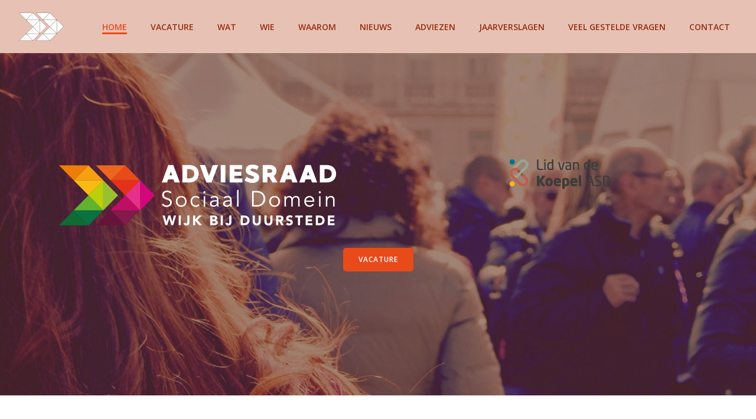

--- FILE ---
content_type: text/html; charset=UTF-8
request_url: https://adviesraadwijkbijduurstede.nl/
body_size: 29132
content:
<!DOCTYPE html>
<html dir="ltr" lang="nl-NL" prefix="og: https://ogp.me/ns#">
<head>
    <meta charset="UTF-8">
    <meta name="viewport" content="width=device-width, initial-scale=1">
    <link rel="profile" href="https://gmpg.org/xfn/11">
    <title>Home - Adviesraad Sociaal Domein Wijk bij Duurstede</title>
	<style>img:is([sizes="auto" i], [sizes^="auto," i]) { contain-intrinsic-size: 3000px 1500px }</style>
	
		<!-- All in One SEO 4.9.1 - aioseo.com -->
	<meta name="description" content="In Wijk bij Duurstede is het fijn wonen, werken en leven. Daarvoor is het belangrijk dat iedereen - jong en oud - mee kan doen. De Adviesraad Sociaal Domein Wijk bij Duurstede geeft Burgemeester &amp; Wethouders advies. Dat doen zij gevraagd en ongevraagd. De adviezen gaan over een breed terrein, namelijk over het sociaal domein." />
	<meta name="robots" content="max-image-preview:large" />
	<link rel="canonical" href="https://adviesraadwijkbijduurstede.nl/" />
	<meta name="generator" content="All in One SEO (AIOSEO) 4.9.1" />
		<meta property="og:locale" content="nl_NL" />
		<meta property="og:site_name" content="Adviesraad Sociaal Domein Wijk bij Duurstede - De adviesraad voor het sociaal domein in Wijk bij Duurstede" />
		<meta property="og:type" content="article" />
		<meta property="og:title" content="Home - Adviesraad Sociaal Domein Wijk bij Duurstede" />
		<meta property="og:description" content="In Wijk bij Duurstede is het fijn wonen, werken en leven. Daarvoor is het belangrijk dat iedereen - jong en oud - mee kan doen. De Adviesraad Sociaal Domein Wijk bij Duurstede geeft Burgemeester &amp; Wethouders advies. Dat doen zij gevraagd en ongevraagd. De adviezen gaan over een breed terrein, namelijk over het sociaal domein." />
		<meta property="og:url" content="https://adviesraadwijkbijduurstede.nl/" />
		<meta property="og:image" content="https://adviesraadwijkbijduurstede.nl/wp-content/uploads/2018/05/Logo_Adviesraad_beeldmerkbruin.png" />
		<meta property="og:image:secure_url" content="https://adviesraadwijkbijduurstede.nl/wp-content/uploads/2018/05/Logo_Adviesraad_beeldmerkbruin.png" />
		<meta property="og:image:width" content="180" />
		<meta property="og:image:height" content="120" />
		<meta property="article:published_time" content="2023-12-11T15:29:50+00:00" />
		<meta property="article:modified_time" content="2025-11-19T13:56:09+00:00" />
		<meta name="twitter:card" content="summary_large_image" />
		<meta name="twitter:title" content="Home - Adviesraad Sociaal Domein Wijk bij Duurstede" />
		<meta name="twitter:description" content="In Wijk bij Duurstede is het fijn wonen, werken en leven. Daarvoor is het belangrijk dat iedereen - jong en oud - mee kan doen. De Adviesraad Sociaal Domein Wijk bij Duurstede geeft Burgemeester &amp; Wethouders advies. Dat doen zij gevraagd en ongevraagd. De adviezen gaan over een breed terrein, namelijk over het sociaal domein." />
		<meta name="twitter:image" content="https://adviesraadwijkbijduurstede.nl/wp-content/uploads/2018/05/Logo_Adviesraad_beeldmerkbruin.png" />
		<script type="application/ld+json" class="aioseo-schema">
			{"@context":"https:\/\/schema.org","@graph":[{"@type":"BreadcrumbList","@id":"https:\/\/adviesraadwijkbijduurstede.nl\/#breadcrumblist","itemListElement":[{"@type":"ListItem","@id":"https:\/\/adviesraadwijkbijduurstede.nl#listItem","position":1,"name":"Home"}]},{"@type":"Organization","@id":"https:\/\/adviesraadwijkbijduurstede.nl\/#organization","name":"Adviesraad Wijk bij Duurstede","description":"De adviesraad voor het sociaal domein in Wijk bij Duurstede","url":"https:\/\/adviesraadwijkbijduurstede.nl\/","logo":{"@type":"ImageObject","url":"https:\/\/adviesraadwijkbijduurstede.nl\/wp-content\/uploads\/2018\/05\/Logo_Adviesraad_beeldmerkbruin.png","@id":"https:\/\/adviesraadwijkbijduurstede.nl\/#organizationLogo","width":180,"height":120},"image":{"@id":"https:\/\/adviesraadwijkbijduurstede.nl\/#organizationLogo"}},{"@type":"WebPage","@id":"https:\/\/adviesraadwijkbijduurstede.nl\/#webpage","url":"https:\/\/adviesraadwijkbijduurstede.nl\/","name":"Home - Adviesraad Sociaal Domein Wijk bij Duurstede","description":"In Wijk bij Duurstede is het fijn wonen, werken en leven. Daarvoor is het belangrijk dat iedereen - jong en oud - mee kan doen. De Adviesraad Sociaal Domein Wijk bij Duurstede geeft Burgemeester & Wethouders advies. Dat doen zij gevraagd en ongevraagd. De adviezen gaan over een breed terrein, namelijk over het sociaal domein.","inLanguage":"nl-NL","isPartOf":{"@id":"https:\/\/adviesraadwijkbijduurstede.nl\/#website"},"breadcrumb":{"@id":"https:\/\/adviesraadwijkbijduurstede.nl\/#breadcrumblist"},"datePublished":"2023-12-11T15:29:50+00:00","dateModified":"2025-11-19T13:56:09+00:00"},{"@type":"WebSite","@id":"https:\/\/adviesraadwijkbijduurstede.nl\/#website","url":"https:\/\/adviesraadwijkbijduurstede.nl\/","name":"Adviesraad Wijk bij Duurstede","description":"De adviesraad voor het sociaal domein in Wijk bij Duurstede","inLanguage":"nl-NL","publisher":{"@id":"https:\/\/adviesraadwijkbijduurstede.nl\/#organization"}}]}
		</script>
		<!-- All in One SEO -->

<link rel='dns-prefetch' href='//fonts.googleapis.com' />
<link rel="alternate" type="application/rss+xml" title="Adviesraad Sociaal Domein Wijk bij Duurstede &raquo; feed" href="https://adviesraadwijkbijduurstede.nl/feed/" />
<link rel="alternate" type="application/rss+xml" title="Adviesraad Sociaal Domein Wijk bij Duurstede &raquo; reacties feed" href="https://adviesraadwijkbijduurstede.nl/comments/feed/" />
		<!-- This site uses the Google Analytics by MonsterInsights plugin v9.10.0 - Using Analytics tracking - https://www.monsterinsights.com/ -->
							<script src="//www.googletagmanager.com/gtag/js?id=G-FJDLP57LF1"  data-cfasync="false" data-wpfc-render="false" type="text/javascript" async></script>
			<script data-cfasync="false" data-wpfc-render="false" type="text/javascript">
				var mi_version = '9.10.0';
				var mi_track_user = true;
				var mi_no_track_reason = '';
								var MonsterInsightsDefaultLocations = {"page_location":"https:\/\/adviesraadwijkbijduurstede.nl\/"};
								if ( typeof MonsterInsightsPrivacyGuardFilter === 'function' ) {
					var MonsterInsightsLocations = (typeof MonsterInsightsExcludeQuery === 'object') ? MonsterInsightsPrivacyGuardFilter( MonsterInsightsExcludeQuery ) : MonsterInsightsPrivacyGuardFilter( MonsterInsightsDefaultLocations );
				} else {
					var MonsterInsightsLocations = (typeof MonsterInsightsExcludeQuery === 'object') ? MonsterInsightsExcludeQuery : MonsterInsightsDefaultLocations;
				}

								var disableStrs = [
										'ga-disable-G-FJDLP57LF1',
									];

				/* Function to detect opted out users */
				function __gtagTrackerIsOptedOut() {
					for (var index = 0; index < disableStrs.length; index++) {
						if (document.cookie.indexOf(disableStrs[index] + '=true') > -1) {
							return true;
						}
					}

					return false;
				}

				/* Disable tracking if the opt-out cookie exists. */
				if (__gtagTrackerIsOptedOut()) {
					for (var index = 0; index < disableStrs.length; index++) {
						window[disableStrs[index]] = true;
					}
				}

				/* Opt-out function */
				function __gtagTrackerOptout() {
					for (var index = 0; index < disableStrs.length; index++) {
						document.cookie = disableStrs[index] + '=true; expires=Thu, 31 Dec 2099 23:59:59 UTC; path=/';
						window[disableStrs[index]] = true;
					}
				}

				if ('undefined' === typeof gaOptout) {
					function gaOptout() {
						__gtagTrackerOptout();
					}
				}
								window.dataLayer = window.dataLayer || [];

				window.MonsterInsightsDualTracker = {
					helpers: {},
					trackers: {},
				};
				if (mi_track_user) {
					function __gtagDataLayer() {
						dataLayer.push(arguments);
					}

					function __gtagTracker(type, name, parameters) {
						if (!parameters) {
							parameters = {};
						}

						if (parameters.send_to) {
							__gtagDataLayer.apply(null, arguments);
							return;
						}

						if (type === 'event') {
														parameters.send_to = monsterinsights_frontend.v4_id;
							var hookName = name;
							if (typeof parameters['event_category'] !== 'undefined') {
								hookName = parameters['event_category'] + ':' + name;
							}

							if (typeof MonsterInsightsDualTracker.trackers[hookName] !== 'undefined') {
								MonsterInsightsDualTracker.trackers[hookName](parameters);
							} else {
								__gtagDataLayer('event', name, parameters);
							}
							
						} else {
							__gtagDataLayer.apply(null, arguments);
						}
					}

					__gtagTracker('js', new Date());
					__gtagTracker('set', {
						'developer_id.dZGIzZG': true,
											});
					if ( MonsterInsightsLocations.page_location ) {
						__gtagTracker('set', MonsterInsightsLocations);
					}
										__gtagTracker('config', 'G-FJDLP57LF1', {"forceSSL":"true","link_attribution":"true"} );
										window.gtag = __gtagTracker;										(function () {
						/* https://developers.google.com/analytics/devguides/collection/analyticsjs/ */
						/* ga and __gaTracker compatibility shim. */
						var noopfn = function () {
							return null;
						};
						var newtracker = function () {
							return new Tracker();
						};
						var Tracker = function () {
							return null;
						};
						var p = Tracker.prototype;
						p.get = noopfn;
						p.set = noopfn;
						p.send = function () {
							var args = Array.prototype.slice.call(arguments);
							args.unshift('send');
							__gaTracker.apply(null, args);
						};
						var __gaTracker = function () {
							var len = arguments.length;
							if (len === 0) {
								return;
							}
							var f = arguments[len - 1];
							if (typeof f !== 'object' || f === null || typeof f.hitCallback !== 'function') {
								if ('send' === arguments[0]) {
									var hitConverted, hitObject = false, action;
									if ('event' === arguments[1]) {
										if ('undefined' !== typeof arguments[3]) {
											hitObject = {
												'eventAction': arguments[3],
												'eventCategory': arguments[2],
												'eventLabel': arguments[4],
												'value': arguments[5] ? arguments[5] : 1,
											}
										}
									}
									if ('pageview' === arguments[1]) {
										if ('undefined' !== typeof arguments[2]) {
											hitObject = {
												'eventAction': 'page_view',
												'page_path': arguments[2],
											}
										}
									}
									if (typeof arguments[2] === 'object') {
										hitObject = arguments[2];
									}
									if (typeof arguments[5] === 'object') {
										Object.assign(hitObject, arguments[5]);
									}
									if ('undefined' !== typeof arguments[1].hitType) {
										hitObject = arguments[1];
										if ('pageview' === hitObject.hitType) {
											hitObject.eventAction = 'page_view';
										}
									}
									if (hitObject) {
										action = 'timing' === arguments[1].hitType ? 'timing_complete' : hitObject.eventAction;
										hitConverted = mapArgs(hitObject);
										__gtagTracker('event', action, hitConverted);
									}
								}
								return;
							}

							function mapArgs(args) {
								var arg, hit = {};
								var gaMap = {
									'eventCategory': 'event_category',
									'eventAction': 'event_action',
									'eventLabel': 'event_label',
									'eventValue': 'event_value',
									'nonInteraction': 'non_interaction',
									'timingCategory': 'event_category',
									'timingVar': 'name',
									'timingValue': 'value',
									'timingLabel': 'event_label',
									'page': 'page_path',
									'location': 'page_location',
									'title': 'page_title',
									'referrer' : 'page_referrer',
								};
								for (arg in args) {
																		if (!(!args.hasOwnProperty(arg) || !gaMap.hasOwnProperty(arg))) {
										hit[gaMap[arg]] = args[arg];
									} else {
										hit[arg] = args[arg];
									}
								}
								return hit;
							}

							try {
								f.hitCallback();
							} catch (ex) {
							}
						};
						__gaTracker.create = newtracker;
						__gaTracker.getByName = newtracker;
						__gaTracker.getAll = function () {
							return [];
						};
						__gaTracker.remove = noopfn;
						__gaTracker.loaded = true;
						window['__gaTracker'] = __gaTracker;
					})();
									} else {
										console.log("");
					(function () {
						function __gtagTracker() {
							return null;
						}

						window['__gtagTracker'] = __gtagTracker;
						window['gtag'] = __gtagTracker;
					})();
									}
			</script>
							<!-- / Google Analytics by MonsterInsights -->
		<script type="text/javascript">
/* <![CDATA[ */
window._wpemojiSettings = {"baseUrl":"https:\/\/s.w.org\/images\/core\/emoji\/16.0.1\/72x72\/","ext":".png","svgUrl":"https:\/\/s.w.org\/images\/core\/emoji\/16.0.1\/svg\/","svgExt":".svg","source":{"concatemoji":"https:\/\/adviesraadwijkbijduurstede.nl\/wp-includes\/js\/wp-emoji-release.min.js?ver=7d367bbd234dceb852733d137de0cece"}};
/*! This file is auto-generated */
!function(s,n){var o,i,e;function c(e){try{var t={supportTests:e,timestamp:(new Date).valueOf()};sessionStorage.setItem(o,JSON.stringify(t))}catch(e){}}function p(e,t,n){e.clearRect(0,0,e.canvas.width,e.canvas.height),e.fillText(t,0,0);var t=new Uint32Array(e.getImageData(0,0,e.canvas.width,e.canvas.height).data),a=(e.clearRect(0,0,e.canvas.width,e.canvas.height),e.fillText(n,0,0),new Uint32Array(e.getImageData(0,0,e.canvas.width,e.canvas.height).data));return t.every(function(e,t){return e===a[t]})}function u(e,t){e.clearRect(0,0,e.canvas.width,e.canvas.height),e.fillText(t,0,0);for(var n=e.getImageData(16,16,1,1),a=0;a<n.data.length;a++)if(0!==n.data[a])return!1;return!0}function f(e,t,n,a){switch(t){case"flag":return n(e,"\ud83c\udff3\ufe0f\u200d\u26a7\ufe0f","\ud83c\udff3\ufe0f\u200b\u26a7\ufe0f")?!1:!n(e,"\ud83c\udde8\ud83c\uddf6","\ud83c\udde8\u200b\ud83c\uddf6")&&!n(e,"\ud83c\udff4\udb40\udc67\udb40\udc62\udb40\udc65\udb40\udc6e\udb40\udc67\udb40\udc7f","\ud83c\udff4\u200b\udb40\udc67\u200b\udb40\udc62\u200b\udb40\udc65\u200b\udb40\udc6e\u200b\udb40\udc67\u200b\udb40\udc7f");case"emoji":return!a(e,"\ud83e\udedf")}return!1}function g(e,t,n,a){var r="undefined"!=typeof WorkerGlobalScope&&self instanceof WorkerGlobalScope?new OffscreenCanvas(300,150):s.createElement("canvas"),o=r.getContext("2d",{willReadFrequently:!0}),i=(o.textBaseline="top",o.font="600 32px Arial",{});return e.forEach(function(e){i[e]=t(o,e,n,a)}),i}function t(e){var t=s.createElement("script");t.src=e,t.defer=!0,s.head.appendChild(t)}"undefined"!=typeof Promise&&(o="wpEmojiSettingsSupports",i=["flag","emoji"],n.supports={everything:!0,everythingExceptFlag:!0},e=new Promise(function(e){s.addEventListener("DOMContentLoaded",e,{once:!0})}),new Promise(function(t){var n=function(){try{var e=JSON.parse(sessionStorage.getItem(o));if("object"==typeof e&&"number"==typeof e.timestamp&&(new Date).valueOf()<e.timestamp+604800&&"object"==typeof e.supportTests)return e.supportTests}catch(e){}return null}();if(!n){if("undefined"!=typeof Worker&&"undefined"!=typeof OffscreenCanvas&&"undefined"!=typeof URL&&URL.createObjectURL&&"undefined"!=typeof Blob)try{var e="postMessage("+g.toString()+"("+[JSON.stringify(i),f.toString(),p.toString(),u.toString()].join(",")+"));",a=new Blob([e],{type:"text/javascript"}),r=new Worker(URL.createObjectURL(a),{name:"wpTestEmojiSupports"});return void(r.onmessage=function(e){c(n=e.data),r.terminate(),t(n)})}catch(e){}c(n=g(i,f,p,u))}t(n)}).then(function(e){for(var t in e)n.supports[t]=e[t],n.supports.everything=n.supports.everything&&n.supports[t],"flag"!==t&&(n.supports.everythingExceptFlag=n.supports.everythingExceptFlag&&n.supports[t]);n.supports.everythingExceptFlag=n.supports.everythingExceptFlag&&!n.supports.flag,n.DOMReady=!1,n.readyCallback=function(){n.DOMReady=!0}}).then(function(){return e}).then(function(){var e;n.supports.everything||(n.readyCallback(),(e=n.source||{}).concatemoji?t(e.concatemoji):e.wpemoji&&e.twemoji&&(t(e.twemoji),t(e.wpemoji)))}))}((window,document),window._wpemojiSettings);
/* ]]> */
</script>
<link rel='stylesheet' id='extend-builder-css-css' href='https://adviesraadwijkbijduurstede.nl/wp-content/plugins/colibri-page-builder-pro/extend-builder/assets/static/css/theme.css?ver=1.0.391-pro' type='text/css' media='all' />
<style id='extend-builder-css-inline-css' type='text/css'>
/* page css */
/* part css : theme-shapes */
.colibri-shape-circles {
background-image:url('https://adviesraadwijkbijduurstede.nl/wp-content/themes/colibri-wp/resources/images/header-shapes/circles.png')
}
.colibri-shape-10degree-stripes {
background-image:url('https://adviesraadwijkbijduurstede.nl/wp-content/themes/colibri-wp/resources/images/header-shapes/10degree-stripes.png')
}
.colibri-shape-rounded-squares-blue {
background-image:url('https://adviesraadwijkbijduurstede.nl/wp-content/themes/colibri-wp/resources/images/header-shapes/rounded-squares-blue.png')
}
.colibri-shape-many-rounded-squares-blue {
background-image:url('https://adviesraadwijkbijduurstede.nl/wp-content/themes/colibri-wp/resources/images/header-shapes/many-rounded-squares-blue.png')
}
.colibri-shape-two-circles {
background-image:url('https://adviesraadwijkbijduurstede.nl/wp-content/themes/colibri-wp/resources/images/header-shapes/two-circles.png')
}
.colibri-shape-circles-2 {
background-image:url('https://adviesraadwijkbijduurstede.nl/wp-content/themes/colibri-wp/resources/images/header-shapes/circles-2.png')
}
.colibri-shape-circles-3 {
background-image:url('https://adviesraadwijkbijduurstede.nl/wp-content/themes/colibri-wp/resources/images/header-shapes/circles-3.png')
}
.colibri-shape-circles-gradient {
background-image:url('https://adviesraadwijkbijduurstede.nl/wp-content/themes/colibri-wp/resources/images/header-shapes/circles-gradient.png')
}
.colibri-shape-circles-white-gradient {
background-image:url('https://adviesraadwijkbijduurstede.nl/wp-content/themes/colibri-wp/resources/images/header-shapes/circles-white-gradient.png')
}
.colibri-shape-waves {
background-image:url('https://adviesraadwijkbijduurstede.nl/wp-content/themes/colibri-wp/resources/images/header-shapes/waves.png')
}
.colibri-shape-waves-inverted {
background-image:url('https://adviesraadwijkbijduurstede.nl/wp-content/themes/colibri-wp/resources/images/header-shapes/waves-inverted.png')
}
.colibri-shape-dots {
background-image:url('https://adviesraadwijkbijduurstede.nl/wp-content/themes/colibri-wp/resources/images/header-shapes/dots.png')
}
.colibri-shape-left-tilted-lines {
background-image:url('https://adviesraadwijkbijduurstede.nl/wp-content/themes/colibri-wp/resources/images/header-shapes/left-tilted-lines.png')
}
.colibri-shape-right-tilted-lines {
background-image:url('https://adviesraadwijkbijduurstede.nl/wp-content/themes/colibri-wp/resources/images/header-shapes/right-tilted-lines.png')
}
.colibri-shape-right-tilted-strips {
background-image:url('https://adviesraadwijkbijduurstede.nl/wp-content/themes/colibri-wp/resources/images/header-shapes/right-tilted-strips.png')
}
/* part css : theme */

.h-y-container > *:not(:last-child), .h-x-container-inner > * {
  margin-bottom: 20px;
}
.h-x-container-inner, .h-column__content > .h-x-container > *:last-child {
  margin-bottom: -20px;
}
.h-x-container-inner > * {
  padding-left: 10px;
  padding-right: 10px;
}
.h-x-container-inner {
  margin-left: -10px;
  margin-right: -10px;
}
[class*=style-], [class*=local-style-], .h-global-transition, .h-global-transition-all, .h-global-transition-all * {
  transition-duration: 0.5s;
}
.wp-block-button .wp-block-button__link:not(.has-background),.wp-block-file .wp-block-file__button {
  background-color: rgb(232, 74, 26);
  background-image: none;
}
.wp-block-button .wp-block-button__link:not(.has-background):hover,.wp-block-button .wp-block-button__link:not(.has-background):focus,.wp-block-button .wp-block-button__link:not(.has-background):active,.wp-block-file .wp-block-file__button:hover,.wp-block-file .wp-block-file__button:focus,.wp-block-file .wp-block-file__button:active {
  background-color: rgb(147, 47, 16);
  background-image: none;
}
.wp-block-button.is-style-outline .wp-block-button__link:not(.has-background) {
  color: rgb(232, 74, 26);
  background-color: transparent;
  background-image: none;
  border-top-width: 2px;
  border-top-color: rgb(232, 74, 26);
  border-top-style: solid;
  border-right-width: 2px;
  border-right-color: rgb(232, 74, 26);
  border-right-style: solid;
  border-bottom-width: 2px;
  border-bottom-color: rgb(232, 74, 26);
  border-bottom-style: solid;
  border-left-width: 2px;
  border-left-color: rgb(232, 74, 26);
  border-left-style: solid;
}
.wp-block-button.is-style-outline .wp-block-button__link:not(.has-background):hover,.wp-block-button.is-style-outline .wp-block-button__link:not(.has-background):focus,.wp-block-button.is-style-outline .wp-block-button__link:not(.has-background):active {
  color: #fff;
  background-color: rgb(232, 74, 26);
  background-image: none;
}
.has-background-color,*[class^="wp-block-"].is-style-solid-color {
  background-color: rgb(232, 74, 26);
  background-image: none;
}
.has-colibri-color-1-background-color {
  background-color: rgb(232, 74, 26);
  background-image: none;
}
.wp-block-button .wp-block-button__link.has-colibri-color-1-background-color {
  background-color: rgb(232, 74, 26);
  background-image: none;
}
.wp-block-button .wp-block-button__link.has-colibri-color-1-background-color:hover,.wp-block-button .wp-block-button__link.has-colibri-color-1-background-color:focus,.wp-block-button .wp-block-button__link.has-colibri-color-1-background-color:active {
  background-color: rgb(147, 47, 16);
  background-image: none;
}
.wp-block-button.is-style-outline .wp-block-button__link.has-colibri-color-1-background-color {
  color: rgb(232, 74, 26);
  background-color: transparent;
  background-image: none;
  border-top-width: 2px;
  border-top-color: rgb(232, 74, 26);
  border-top-style: solid;
  border-right-width: 2px;
  border-right-color: rgb(232, 74, 26);
  border-right-style: solid;
  border-bottom-width: 2px;
  border-bottom-color: rgb(232, 74, 26);
  border-bottom-style: solid;
  border-left-width: 2px;
  border-left-color: rgb(232, 74, 26);
  border-left-style: solid;
}
.wp-block-button.is-style-outline .wp-block-button__link.has-colibri-color-1-background-color:hover,.wp-block-button.is-style-outline .wp-block-button__link.has-colibri-color-1-background-color:focus,.wp-block-button.is-style-outline .wp-block-button__link.has-colibri-color-1-background-color:active {
  color: #fff;
  background-color: rgb(232, 74, 26);
  background-image: none;
}
*[class^="wp-block-"].has-colibri-color-1-background-color,*[class^="wp-block-"] .has-colibri-color-1-background-color,*[class^="wp-block-"].is-style-solid-color.has-colibri-color-1-color,*[class^="wp-block-"].is-style-solid-color blockquote.has-colibri-color-1-color,*[class^="wp-block-"].is-style-solid-color blockquote.has-colibri-color-1-color p {
  background-color: rgb(232, 74, 26);
  background-image: none;
}
.has-colibri-color-1-color {
  color: rgb(232, 74, 26);
}
.has-colibri-color-2-background-color {
  background-color: #f79007;
  background-image: none;
}
.wp-block-button .wp-block-button__link.has-colibri-color-2-background-color {
  background-color: #f79007;
  background-image: none;
}
.wp-block-button .wp-block-button__link.has-colibri-color-2-background-color:hover,.wp-block-button .wp-block-button__link.has-colibri-color-2-background-color:focus,.wp-block-button .wp-block-button__link.has-colibri-color-2-background-color:active {
  background-color: rgb(162, 94, 5);
  background-image: none;
}
.wp-block-button.is-style-outline .wp-block-button__link.has-colibri-color-2-background-color {
  color: #f79007;
  background-color: transparent;
  background-image: none;
  border-top-width: 2px;
  border-top-color: #f79007;
  border-top-style: solid;
  border-right-width: 2px;
  border-right-color: #f79007;
  border-right-style: solid;
  border-bottom-width: 2px;
  border-bottom-color: #f79007;
  border-bottom-style: solid;
  border-left-width: 2px;
  border-left-color: #f79007;
  border-left-style: solid;
}
.wp-block-button.is-style-outline .wp-block-button__link.has-colibri-color-2-background-color:hover,.wp-block-button.is-style-outline .wp-block-button__link.has-colibri-color-2-background-color:focus,.wp-block-button.is-style-outline .wp-block-button__link.has-colibri-color-2-background-color:active {
  color: #fff;
  background-color: #f79007;
  background-image: none;
}
*[class^="wp-block-"].has-colibri-color-2-background-color,*[class^="wp-block-"] .has-colibri-color-2-background-color,*[class^="wp-block-"].is-style-solid-color.has-colibri-color-2-color,*[class^="wp-block-"].is-style-solid-color blockquote.has-colibri-color-2-color,*[class^="wp-block-"].is-style-solid-color blockquote.has-colibri-color-2-color p {
  background-color: #f79007;
  background-image: none;
}
.has-colibri-color-2-color {
  color: #f79007;
}
.has-colibri-color-3-background-color {
  background-color: rgb(0, 191, 60);
  background-image: none;
}
.wp-block-button .wp-block-button__link.has-colibri-color-3-background-color {
  background-color: rgb(0, 191, 60);
  background-image: none;
}
.wp-block-button .wp-block-button__link.has-colibri-color-3-background-color:hover,.wp-block-button .wp-block-button__link.has-colibri-color-3-background-color:focus,.wp-block-button .wp-block-button__link.has-colibri-color-3-background-color:active {
  background-color: rgb(0, 106, 33);
  background-image: none;
}
.wp-block-button.is-style-outline .wp-block-button__link.has-colibri-color-3-background-color {
  color: rgb(0, 191, 60);
  background-color: transparent;
  background-image: none;
  border-top-width: 2px;
  border-top-color: rgb(0, 191, 60);
  border-top-style: solid;
  border-right-width: 2px;
  border-right-color: rgb(0, 191, 60);
  border-right-style: solid;
  border-bottom-width: 2px;
  border-bottom-color: rgb(0, 191, 60);
  border-bottom-style: solid;
  border-left-width: 2px;
  border-left-color: rgb(0, 191, 60);
  border-left-style: solid;
}
.wp-block-button.is-style-outline .wp-block-button__link.has-colibri-color-3-background-color:hover,.wp-block-button.is-style-outline .wp-block-button__link.has-colibri-color-3-background-color:focus,.wp-block-button.is-style-outline .wp-block-button__link.has-colibri-color-3-background-color:active {
  color: #fff;
  background-color: rgb(0, 191, 60);
  background-image: none;
}
*[class^="wp-block-"].has-colibri-color-3-background-color,*[class^="wp-block-"] .has-colibri-color-3-background-color,*[class^="wp-block-"].is-style-solid-color.has-colibri-color-3-color,*[class^="wp-block-"].is-style-solid-color blockquote.has-colibri-color-3-color,*[class^="wp-block-"].is-style-solid-color blockquote.has-colibri-color-3-color p {
  background-color: rgb(0, 191, 60);
  background-image: none;
}
.has-colibri-color-3-color {
  color: rgb(0, 191, 60);
}
.has-colibri-color-4-background-color {
  background-color: rgb(213, 30, 233);
  background-image: none;
}
.wp-block-button .wp-block-button__link.has-colibri-color-4-background-color {
  background-color: rgb(213, 30, 233);
  background-image: none;
}
.wp-block-button .wp-block-button__link.has-colibri-color-4-background-color:hover,.wp-block-button .wp-block-button__link.has-colibri-color-4-background-color:focus,.wp-block-button .wp-block-button__link.has-colibri-color-4-background-color:active {
  background-color: rgb(135, 19, 148);
  background-image: none;
}
.wp-block-button.is-style-outline .wp-block-button__link.has-colibri-color-4-background-color {
  color: rgb(213, 30, 233);
  background-color: transparent;
  background-image: none;
  border-top-width: 2px;
  border-top-color: rgb(213, 30, 233);
  border-top-style: solid;
  border-right-width: 2px;
  border-right-color: rgb(213, 30, 233);
  border-right-style: solid;
  border-bottom-width: 2px;
  border-bottom-color: rgb(213, 30, 233);
  border-bottom-style: solid;
  border-left-width: 2px;
  border-left-color: rgb(213, 30, 233);
  border-left-style: solid;
}
.wp-block-button.is-style-outline .wp-block-button__link.has-colibri-color-4-background-color:hover,.wp-block-button.is-style-outline .wp-block-button__link.has-colibri-color-4-background-color:focus,.wp-block-button.is-style-outline .wp-block-button__link.has-colibri-color-4-background-color:active {
  color: #fff;
  background-color: rgb(213, 30, 233);
  background-image: none;
}
*[class^="wp-block-"].has-colibri-color-4-background-color,*[class^="wp-block-"] .has-colibri-color-4-background-color,*[class^="wp-block-"].is-style-solid-color.has-colibri-color-4-color,*[class^="wp-block-"].is-style-solid-color blockquote.has-colibri-color-4-color,*[class^="wp-block-"].is-style-solid-color blockquote.has-colibri-color-4-color p {
  background-color: rgb(213, 30, 233);
  background-image: none;
}
.has-colibri-color-4-color {
  color: rgb(213, 30, 233);
}
.has-colibri-color-5-background-color {
  background-color: #FFFFFF;
  background-image: none;
}
.wp-block-button .wp-block-button__link.has-colibri-color-5-background-color {
  background-color: #FFFFFF;
  background-image: none;
}
.wp-block-button .wp-block-button__link.has-colibri-color-5-background-color:hover,.wp-block-button .wp-block-button__link.has-colibri-color-5-background-color:focus,.wp-block-button .wp-block-button__link.has-colibri-color-5-background-color:active {
  background-color: rgb(102, 102, 102);
  background-image: none;
}
.wp-block-button.is-style-outline .wp-block-button__link.has-colibri-color-5-background-color {
  color: #FFFFFF;
  background-color: transparent;
  background-image: none;
  border-top-width: 2px;
  border-top-color: #FFFFFF;
  border-top-style: solid;
  border-right-width: 2px;
  border-right-color: #FFFFFF;
  border-right-style: solid;
  border-bottom-width: 2px;
  border-bottom-color: #FFFFFF;
  border-bottom-style: solid;
  border-left-width: 2px;
  border-left-color: #FFFFFF;
  border-left-style: solid;
}
.wp-block-button.is-style-outline .wp-block-button__link.has-colibri-color-5-background-color:hover,.wp-block-button.is-style-outline .wp-block-button__link.has-colibri-color-5-background-color:focus,.wp-block-button.is-style-outline .wp-block-button__link.has-colibri-color-5-background-color:active {
  color: #fff;
  background-color: #FFFFFF;
  background-image: none;
}
*[class^="wp-block-"].has-colibri-color-5-background-color,*[class^="wp-block-"] .has-colibri-color-5-background-color,*[class^="wp-block-"].is-style-solid-color.has-colibri-color-5-color,*[class^="wp-block-"].is-style-solid-color blockquote.has-colibri-color-5-color,*[class^="wp-block-"].is-style-solid-color blockquote.has-colibri-color-5-color p {
  background-color: #FFFFFF;
  background-image: none;
}
.has-colibri-color-5-color {
  color: #FFFFFF;
}
.has-colibri-color-6-background-color {
  background-color: #000000;
  background-image: none;
}
.wp-block-button .wp-block-button__link.has-colibri-color-6-background-color {
  background-color: #000000;
  background-image: none;
}
.wp-block-button .wp-block-button__link.has-colibri-color-6-background-color:hover,.wp-block-button .wp-block-button__link.has-colibri-color-6-background-color:focus,.wp-block-button .wp-block-button__link.has-colibri-color-6-background-color:active {
  background-color: rgb(51, 51, 51);
  background-image: none;
}
.wp-block-button.is-style-outline .wp-block-button__link.has-colibri-color-6-background-color {
  color: #000000;
  background-color: transparent;
  background-image: none;
  border-top-width: 2px;
  border-top-color: #000000;
  border-top-style: solid;
  border-right-width: 2px;
  border-right-color: #000000;
  border-right-style: solid;
  border-bottom-width: 2px;
  border-bottom-color: #000000;
  border-bottom-style: solid;
  border-left-width: 2px;
  border-left-color: #000000;
  border-left-style: solid;
}
.wp-block-button.is-style-outline .wp-block-button__link.has-colibri-color-6-background-color:hover,.wp-block-button.is-style-outline .wp-block-button__link.has-colibri-color-6-background-color:focus,.wp-block-button.is-style-outline .wp-block-button__link.has-colibri-color-6-background-color:active {
  color: #fff;
  background-color: #000000;
  background-image: none;
}
*[class^="wp-block-"].has-colibri-color-6-background-color,*[class^="wp-block-"] .has-colibri-color-6-background-color,*[class^="wp-block-"].is-style-solid-color.has-colibri-color-6-color,*[class^="wp-block-"].is-style-solid-color blockquote.has-colibri-color-6-color,*[class^="wp-block-"].is-style-solid-color blockquote.has-colibri-color-6-color p {
  background-color: #000000;
  background-image: none;
}
.has-colibri-color-6-color {
  color: #000000;
}
#colibri .woocommerce-store-notice,#colibri.woocommerce .content .h-section input[type=submit],#colibri.woocommerce-page  .content .h-section  input[type=button],#colibri.woocommerce .content .h-section  input[type=button],#colibri.woocommerce-page  .content .h-section .button,#colibri.woocommerce .content .h-section .button,#colibri.woocommerce-page  .content .h-section  a.button,#colibri.woocommerce .content .h-section  a.button,#colibri.woocommerce-page  .content .h-section button.button,#colibri.woocommerce .content .h-section button.button,#colibri.woocommerce-page  .content .h-section input.button,#colibri.woocommerce .content .h-section input.button,#colibri.woocommerce-page  .content .h-section input#submit,#colibri.woocommerce .content .h-section input#submit,#colibri.woocommerce-page  .content .h-section a.added_to_cart,#colibri.woocommerce .content .h-section a.added_to_cart,#colibri.woocommerce-page  .content .h-section .ui-slider-range,#colibri.woocommerce .content .h-section .ui-slider-range,#colibri.woocommerce-page  .content .h-section .ui-slider-handle,#colibri.woocommerce .content .h-section .ui-slider-handle,#colibri.woocommerce-page  .content .h-section .wc-block-cart__submit-button,#colibri.woocommerce .content .h-section .wc-block-cart__submit-button,#colibri.woocommerce-page  .content .h-section .wc-block-components-checkout-place-order-button,#colibri.woocommerce .content .h-section .wc-block-components-checkout-place-order-button {
  background-color: rgb(232, 74, 26);
  background-image: none;
  border-top-width: 0px;
  border-top-color: rgb(232, 74, 26);
  border-top-style: solid;
  border-right-width: 0px;
  border-right-color: rgb(232, 74, 26);
  border-right-style: solid;
  border-bottom-width: 0px;
  border-bottom-color: rgb(232, 74, 26);
  border-bottom-style: solid;
  border-left-width: 0px;
  border-left-color: rgb(232, 74, 26);
  border-left-style: solid;
}
#colibri .woocommerce-store-notice:hover,#colibri .woocommerce-store-notice:focus,#colibri .woocommerce-store-notice:active,#colibri.woocommerce .content .h-section input[type=submit]:hover,#colibri.woocommerce .content .h-section input[type=submit]:focus,#colibri.woocommerce .content .h-section input[type=submit]:active,#colibri.woocommerce-page  .content .h-section  input[type=button]:hover,#colibri.woocommerce-page  .content .h-section  input[type=button]:focus,#colibri.woocommerce-page  .content .h-section  input[type=button]:active,#colibri.woocommerce .content .h-section  input[type=button]:hover,#colibri.woocommerce .content .h-section  input[type=button]:focus,#colibri.woocommerce .content .h-section  input[type=button]:active,#colibri.woocommerce-page  .content .h-section .button:hover,#colibri.woocommerce-page  .content .h-section .button:focus,#colibri.woocommerce-page  .content .h-section .button:active,#colibri.woocommerce .content .h-section .button:hover,#colibri.woocommerce .content .h-section .button:focus,#colibri.woocommerce .content .h-section .button:active,#colibri.woocommerce-page  .content .h-section  a.button:hover,#colibri.woocommerce-page  .content .h-section  a.button:focus,#colibri.woocommerce-page  .content .h-section  a.button:active,#colibri.woocommerce .content .h-section  a.button:hover,#colibri.woocommerce .content .h-section  a.button:focus,#colibri.woocommerce .content .h-section  a.button:active,#colibri.woocommerce-page  .content .h-section button.button:hover,#colibri.woocommerce-page  .content .h-section button.button:focus,#colibri.woocommerce-page  .content .h-section button.button:active,#colibri.woocommerce .content .h-section button.button:hover,#colibri.woocommerce .content .h-section button.button:focus,#colibri.woocommerce .content .h-section button.button:active,#colibri.woocommerce-page  .content .h-section input.button:hover,#colibri.woocommerce-page  .content .h-section input.button:focus,#colibri.woocommerce-page  .content .h-section input.button:active,#colibri.woocommerce .content .h-section input.button:hover,#colibri.woocommerce .content .h-section input.button:focus,#colibri.woocommerce .content .h-section input.button:active,#colibri.woocommerce-page  .content .h-section input#submit:hover,#colibri.woocommerce-page  .content .h-section input#submit:focus,#colibri.woocommerce-page  .content .h-section input#submit:active,#colibri.woocommerce .content .h-section input#submit:hover,#colibri.woocommerce .content .h-section input#submit:focus,#colibri.woocommerce .content .h-section input#submit:active,#colibri.woocommerce-page  .content .h-section a.added_to_cart:hover,#colibri.woocommerce-page  .content .h-section a.added_to_cart:focus,#colibri.woocommerce-page  .content .h-section a.added_to_cart:active,#colibri.woocommerce .content .h-section a.added_to_cart:hover,#colibri.woocommerce .content .h-section a.added_to_cart:focus,#colibri.woocommerce .content .h-section a.added_to_cart:active,#colibri.woocommerce-page  .content .h-section .ui-slider-range:hover,#colibri.woocommerce-page  .content .h-section .ui-slider-range:focus,#colibri.woocommerce-page  .content .h-section .ui-slider-range:active,#colibri.woocommerce .content .h-section .ui-slider-range:hover,#colibri.woocommerce .content .h-section .ui-slider-range:focus,#colibri.woocommerce .content .h-section .ui-slider-range:active,#colibri.woocommerce-page  .content .h-section .ui-slider-handle:hover,#colibri.woocommerce-page  .content .h-section .ui-slider-handle:focus,#colibri.woocommerce-page  .content .h-section .ui-slider-handle:active,#colibri.woocommerce .content .h-section .ui-slider-handle:hover,#colibri.woocommerce .content .h-section .ui-slider-handle:focus,#colibri.woocommerce .content .h-section .ui-slider-handle:active,#colibri.woocommerce-page  .content .h-section .wc-block-cart__submit-button:hover,#colibri.woocommerce-page  .content .h-section .wc-block-cart__submit-button:focus,#colibri.woocommerce-page  .content .h-section .wc-block-cart__submit-button:active,#colibri.woocommerce .content .h-section .wc-block-cart__submit-button:hover,#colibri.woocommerce .content .h-section .wc-block-cart__submit-button:focus,#colibri.woocommerce .content .h-section .wc-block-cart__submit-button:active,#colibri.woocommerce-page  .content .h-section .wc-block-components-checkout-place-order-button:hover,#colibri.woocommerce-page  .content .h-section .wc-block-components-checkout-place-order-button:focus,#colibri.woocommerce-page  .content .h-section .wc-block-components-checkout-place-order-button:active,#colibri.woocommerce .content .h-section .wc-block-components-checkout-place-order-button:hover,#colibri.woocommerce .content .h-section .wc-block-components-checkout-place-order-button:focus,#colibri.woocommerce .content .h-section .wc-block-components-checkout-place-order-button:active {
  background-color: rgb(147, 47, 16);
  background-image: none;
  border-top-width: 0px;
  border-top-color: rgb(147, 47, 16);
  border-top-style: solid;
  border-right-width: 0px;
  border-right-color: rgb(147, 47, 16);
  border-right-style: solid;
  border-bottom-width: 0px;
  border-bottom-color: rgb(147, 47, 16);
  border-bottom-style: solid;
  border-left-width: 0px;
  border-left-color: rgb(147, 47, 16);
  border-left-style: solid;
}
#colibri.woocommerce-page  .content .h-section .star-rating::before,#colibri.woocommerce .content .h-section .star-rating::before,#colibri.woocommerce-page  .content .h-section .star-rating span::before,#colibri.woocommerce .content .h-section .star-rating span::before {
  color: rgb(232, 74, 26);
}
#colibri.woocommerce-page  .content .h-section .price,#colibri.woocommerce .content .h-section .price {
  color: rgb(232, 74, 26);
}
#colibri.woocommerce-page  .content .h-section .price del,#colibri.woocommerce .content .h-section .price del {
  color: rgb(232, 133, 103);
}
#colibri.woocommerce-page  .content .h-section .onsale,#colibri.woocommerce .content .h-section .onsale {
  background-color: rgb(232, 74, 26);
  background-image: none;
}
#colibri.woocommerce-page  .content .h-section .onsale:hover,#colibri.woocommerce-page  .content .h-section .onsale:focus,#colibri.woocommerce-page  .content .h-section .onsale:active,#colibri.woocommerce .content .h-section .onsale:hover,#colibri.woocommerce .content .h-section .onsale:focus,#colibri.woocommerce .content .h-section .onsale:active {
  background-color: rgb(147, 47, 16);
  background-image: none;
}
#colibri.woocommerce ul.products li.product h2:hover {
  color: rgb(232, 74, 26);
}
#colibri.woocommerce-page  .content .h-section .woocommerce-pagination .page-numbers.current,#colibri.woocommerce .content .h-section .woocommerce-pagination .page-numbers.current,#colibri.woocommerce-page  .content .h-section .woocommerce-pagination a.page-numbers:hover,#colibri.woocommerce .content .h-section .woocommerce-pagination a.page-numbers:hover {
  background-color: rgb(232, 74, 26);
  background-image: none;
}
#colibri.woocommerce-page  .content .h-section .comment-form-rating .stars a,#colibri.woocommerce .content .h-section .comment-form-rating .stars a {
  color: rgb(232, 74, 26);
}
.h-section-global-spacing {
  padding-top: 90px;
  padding-bottom: 90px;
}
#colibri .colibri-language-switcher {
  background-color: white;
  background-image: none;
  top: 80px;
  border-top-width: 0px;
  border-top-style: none;
  border-top-left-radius: 4px;
  border-top-right-radius: 0px;
  border-right-width: 0px;
  border-right-style: none;
  border-bottom-width: 0px;
  border-bottom-style: none;
  border-bottom-left-radius: 4px;
  border-bottom-right-radius: 0px;
  border-left-width: 0px;
  border-left-style: none;
}
#colibri .colibri-language-switcher .lang-item {
  padding-top: 14px;
  padding-right: 18px;
  padding-bottom: 14px;
  padding-left: 18px;
}
body {
  font-family: Open Sans;
  font-weight: 400;
  font-size: 16px;
  line-height: 1.6;
  color: rgb(153, 153, 153);
}
body a {
  font-family: Open Sans;
  font-weight: 400;
  text-decoration: none;
  font-size: 1em;
  line-height: 1.5;
  color: #03a9f4;
}
body p {
  margin-bottom: 16px;
  font-family: Open Sans;
  font-weight: 400;
  font-size: 16px;
  line-height: 1.6;
  color: rgb(153, 153, 153);
}
body .h-lead p {
  margin-bottom: 16px;
  font-family: Open Sans;
  font-weight: 300;
  font-size: 1.25em;
  line-height: 1.5;
  color: rgb(102, 102, 102);
}
body blockquote p {
  margin-bottom: 16px;
  font-family: Open Sans;
  font-weight: 400;
  font-size: 16px;
  line-height: 1.6;
  color: rgb(153, 153, 153);
}
body h1 {
  margin-bottom: 16px;
  font-family: Open Sans;
  font-weight: 300;
  font-size: 3.375em;
  line-height: 1.26;
  color: rgb(51, 51, 51);
}
body h2 {
  margin-bottom: 16px;
  font-family: Open Sans;
  font-weight: 300;
  font-size: 2.625em;
  line-height: 1.143;
  color: rgb(51, 51, 51);
}
body h3 {
  margin-bottom: 16px;
  font-family: Open Sans;
  font-weight: 300;
  font-size: 2.25em;
  line-height: 1.25;
  color: rgb(51, 51, 51);
}
body h4 {
  margin-bottom: 16px;
  font-family: Open Sans;
  font-weight: 600;
  font-size: 1.25em;
  line-height: 1.6;
  color: rgb(51, 51, 51);
}
body h5 {
  margin-bottom: 16px;
  font-family: Open Sans;
  font-weight: 600;
  font-size: 1.125em;
  line-height: 1.55;
  color: rgb(51, 51, 51);
}
body h6 {
  margin-bottom: 16px;
  font-family: Open Sans;
  font-weight: 600;
  font-size: 1em;
  line-height: 1.6;
  color: rgb(51, 51, 51);
}


@media (min-width: 768px) and (max-width: 1023px){
.h-section-global-spacing {
  padding-top: 60px;
  padding-bottom: 60px;
}

}

@media (max-width: 767px){
.h-section-global-spacing {
  padding-top: 30px;
  padding-bottom: 30px;
}

}
/* part css : page */
#colibri .style-192 {
  height: auto;
  min-height: unset;
}
#colibri .style-194 {
  text-align: center;
  height: auto;
  min-height: unset;
}
#colibri .style-195-icon {
  fill: rgb(232, 74, 26);
  width: 48px ;
  height: 48px;
  border-top-width: 2px;
  border-top-color: rgb(232, 74, 26);
  border-top-style: solid;
  border-top-left-radius: 9px;
  border-top-right-radius: 9px;
  border-right-width: 2px;
  border-right-color: rgb(232, 74, 26);
  border-right-style: solid;
  border-bottom-width: 2px;
  border-bottom-color: rgb(232, 74, 26);
  border-bottom-style: solid;
  border-bottom-left-radius: 9px;
  border-bottom-right-radius: 9px;
  border-left-width: 2px;
  border-left-color: rgb(232, 74, 26);
  border-left-style: solid;
  padding-top: 15px;
  padding-right: 15px;
  padding-bottom: 15px;
  padding-left: 15px;
}
#colibri .style-195-icon:hover {
  fill: #FFFFFF;
  background-color: rgb(232, 74, 26);
  background-image: none;
}
#colibri .style-195 {
  transition-duration: 0.5s;
}
#colibri .style-196 .text-wrapper-fancy svg path {
  stroke: #000000;
  stroke-linejoin: initial;
  stroke-linecap: initial;
  stroke-width: 8px;
}
#colibri .style-239 {
  height: auto;
  min-height: unset;
  background-color: rgba(99, 78, 66, 0.96);
  background-image: none;
}
#colibri .style-241 {
  text-align: left;
  height: auto;
  min-height: unset;
}
#colibri .style-247 {
  text-align: center;
  height: auto;
  min-height: unset;
}
#colibri .style-248-image {
  opacity: 1;
  box-shadow: 0px 5px 20px 2px rgba(0, 0, 0, 0.1) ;
}
#colibri .style-248-caption {
  margin-top: 10px;
}
#colibri .style-248-frameImage {
  z-index: 0;
  transform: translateX(-10%) translateY(-10%);
  transform-origin: center center 0px;
  background-color: transparent;
  height: 100%;
  width: 100% ;
  border-top-width: 10px;
  border-top-color: rgb(255, 152, 0);
  border-top-style: solid;
  border-right-width: 10px;
  border-right-color: rgb(255, 152, 0);
  border-right-style: solid;
  border-bottom-width: 10px;
  border-bottom-color: rgb(255, 152, 0);
  border-bottom-style: solid;
  border-left-width: 10px;
  border-left-color: rgb(255, 152, 0);
  border-left-style: solid;
}
#colibri .style-250 {
  text-align: center;
  height: auto;
  min-height: unset;
}
#colibri .style-251 .text-wrapper-fancy svg path {
  stroke: #000000;
  stroke-linejoin: initial;
  stroke-linecap: initial;
  stroke-width: 8px;
}
#colibri .style-283 {
  height: auto;
  min-height: unset;
  background-position: 51.1741009301985% 93.95966599931637%;
  background-size: cover;
  background-image: url("https://adviesraadwijkbijduurstede.nl/wp-content/uploads/2023/12/pexels-ASD-325521.webp");
  background-attachment: scroll;
  background-repeat: no-repeat;
  padding-top: 100px;
  padding-bottom: 100px;
  color: #FFFFFF;
}
#colibri .style-283 h1 {
  color: #FFFFFF;
}
#colibri .style-283 h2 {
  color: #FFFFFF;
}
#colibri .style-283 h3 {
  color: #FFFFFF;
}
#colibri .style-283 h4 {
  color: #FFFFFF;
}
#colibri .style-283 h5 {
  color: #FFFFFF;
}
#colibri .style-283 h6 {
  color: #FFFFFF;
}
#colibri .style-283 p {
  color: #FFFFFF;
}
#colibri .style-285 {
  text-align: left;
  height: auto;
  min-height: unset;
}
#colibri .style-286 p,#colibri .style-286  h1,#colibri .style-286  h2,#colibri .style-286  h3,#colibri .style-286  h4,#colibri .style-286  h5,#colibri .style-286  h6 {
  text-align: center;
}
#colibri .style-286 .text-wrapper-fancy svg path {
  stroke: #000000;
  stroke-linejoin: initial;
  stroke-linecap: initial;
  stroke-width: 8px;
}
#colibri .style-290 {
  height: auto;
  min-height: unset;
  background-color: rgba(247, 233, 7, 0.14);
  background-image: none;
}
.style-292 > .h-y-container > *:not(:last-child) {
  margin-bottom: 10px;
}
#colibri .style-292 {
  text-align: center;
  height: auto;
  min-height: unset;
}
#colibri .style-293-image {
  opacity: 1;
  border-top-width: 0px;
  border-top-style: none;
  border-top-left-radius: 300px;
  border-top-right-radius: 300px;
  border-right-width: 0px;
  border-right-style: none;
  border-bottom-width: 0px;
  border-bottom-style: none;
  border-bottom-left-radius: 300px;
  border-bottom-right-radius: 300px;
  border-left-width: 0px;
  border-left-style: none;
}
#colibri .style-293-overlay {
  border-top-width: 0px;
  border-top-style: none;
  border-top-left-radius: 300px;
  border-top-right-radius: 300px;
  border-right-width: 0px;
  border-right-style: none;
  border-bottom-width: 0px;
  border-bottom-style: none;
  border-bottom-left-radius: 300px;
  border-bottom-right-radius: 300px;
  border-left-width: 0px;
  border-left-style: none;
}
#colibri .style-293-caption {
  margin-top: 10px;
}
#colibri .style-293-frameImage {
  z-index: -1;
  transform: translateX(10%) translateY(10%);
  transform-origin: center center 0px;
  background-color: rgb(0,0,0);
  height: 100%;
  width: 100% ;
  border-top-width: 10px;
  border-top-color: rgb(0,0,0);
  border-top-style: none;
  border-right-width: 10px;
  border-right-color: rgb(0,0,0);
  border-right-style: none;
  border-bottom-width: 10px;
  border-bottom-color: rgb(0,0,0);
  border-bottom-style: none;
  border-left-width: 10px;
  border-left-color: rgb(0,0,0);
  border-left-style: none;
}
#colibri .style-294 .text-wrapper-fancy svg path {
  stroke: #000000;
  stroke-linejoin: initial;
  stroke-linecap: initial;
  stroke-width: 8px;
}
#colibri .style-298-image {
  opacity: 1;
  border-top-width: 0px;
  border-top-style: none;
  border-top-left-radius: 300px;
  border-top-right-radius: 300px;
  border-right-width: 0px;
  border-right-style: none;
  border-bottom-width: 0px;
  border-bottom-style: none;
  border-bottom-left-radius: 300px;
  border-bottom-right-radius: 300px;
  border-left-width: 0px;
  border-left-style: none;
}
#colibri .style-298-overlay {
  border-top-width: 0px;
  border-top-style: none;
  border-top-left-radius: 300px;
  border-top-right-radius: 300px;
  border-right-width: 0px;
  border-right-style: none;
  border-bottom-width: 0px;
  border-bottom-style: none;
  border-bottom-left-radius: 300px;
  border-bottom-right-radius: 300px;
  border-left-width: 0px;
  border-left-style: none;
}
#colibri .style-298-caption {
  margin-top: 10px;
}
#colibri .style-298-frameImage {
  z-index: -1;
  transform: translateX(10%) translateY(10%);
  transform-origin: center center 0px;
  background-color: rgb(0,0,0);
  height: 100%;
  width: 100% ;
  border-top-width: 10px;
  border-top-color: rgb(0,0,0);
  border-top-style: none;
  border-right-width: 10px;
  border-right-color: rgb(0,0,0);
  border-right-style: none;
  border-bottom-width: 10px;
  border-bottom-color: rgb(0,0,0);
  border-bottom-style: none;
  border-left-width: 10px;
  border-left-color: rgb(0,0,0);
  border-left-style: none;
}
#colibri .style-300-image {
  opacity: 1;
  border-top-width: 0px;
  border-top-style: none;
  border-top-left-radius: 300px;
  border-top-right-radius: 300px;
  border-right-width: 0px;
  border-right-style: none;
  border-bottom-width: 0px;
  border-bottom-style: none;
  border-bottom-left-radius: 300px;
  border-bottom-right-radius: 300px;
  border-left-width: 0px;
  border-left-style: none;
}
#colibri .style-300-overlay {
  border-top-width: 0px;
  border-top-style: none;
  border-top-left-radius: 300px;
  border-top-right-radius: 300px;
  border-right-width: 0px;
  border-right-style: none;
  border-bottom-width: 0px;
  border-bottom-style: none;
  border-bottom-left-radius: 300px;
  border-bottom-right-radius: 300px;
  border-left-width: 0px;
  border-left-style: none;
}
#colibri .style-300-caption {
  margin-top: 10px;
}
#colibri .style-300-frameImage {
  z-index: -1;
  transform: translateX(10%) translateY(10%);
  transform-origin: center center 0px;
  background-color: rgb(0,0,0);
  height: 100%;
  width: 100% ;
  border-top-width: 10px;
  border-top-color: rgb(0,0,0);
  border-top-style: none;
  border-right-width: 10px;
  border-right-color: rgb(0,0,0);
  border-right-style: none;
  border-bottom-width: 10px;
  border-bottom-color: rgb(0,0,0);
  border-bottom-style: none;
  border-left-width: 10px;
  border-left-color: rgb(0,0,0);
  border-left-style: none;
}
#colibri .style-302-image {
  opacity: 1;
  border-top-width: 0px;
  border-top-style: none;
  border-top-left-radius: 300px;
  border-top-right-radius: 300px;
  border-right-width: 0px;
  border-right-style: none;
  border-bottom-width: 0px;
  border-bottom-style: none;
  border-bottom-left-radius: 300px;
  border-bottom-right-radius: 300px;
  border-left-width: 0px;
  border-left-style: none;
}
#colibri .style-302-overlay {
  border-top-width: 0px;
  border-top-style: none;
  border-top-left-radius: 300px;
  border-top-right-radius: 300px;
  border-right-width: 0px;
  border-right-style: none;
  border-bottom-width: 0px;
  border-bottom-style: none;
  border-bottom-left-radius: 300px;
  border-bottom-right-radius: 300px;
  border-left-width: 0px;
  border-left-style: none;
}
#colibri .style-302-caption {
  margin-top: 10px;
}
#colibri .style-302-frameImage {
  z-index: -1;
  transform: translateX(10%) translateY(10%);
  transform-origin: center center 0px;
  background-color: rgb(0,0,0);
  height: 100%;
  width: 100% ;
  border-top-width: 10px;
  border-top-color: rgb(0,0,0);
  border-top-style: none;
  border-right-width: 10px;
  border-right-color: rgb(0,0,0);
  border-right-style: none;
  border-bottom-width: 10px;
  border-bottom-color: rgb(0,0,0);
  border-bottom-style: none;
  border-left-width: 10px;
  border-left-color: rgb(0,0,0);
  border-left-style: none;
}
#colibri .style-305 {
  text-align: center;
  height: auto;
  min-height: unset;
}
#colibri .style-306 .text-wrapper-fancy svg path {
  stroke: #000000;
  stroke-linejoin: initial;
  stroke-linecap: initial;
  stroke-width: 8px;
}
#colibri .style-308 {
  height: auto;
  min-height: unset;
}
#colibri .style-310 {
  text-align: center;
  height: auto;
  min-height: unset;
}
#colibri .style-312 {
  text-align: center;
  height: auto;
  min-height: unset;
  background-color: #FFFFFF;
  background-image: none;
  border-top-width: 1px;
  border-top-color: rgb(238, 238, 238);
  border-top-style: solid;
  border-top-left-radius: 5px;
  border-top-right-radius: 5px;
  border-right-width: 1px;
  border-right-color: rgb(238, 238, 238);
  border-right-style: solid;
  border-bottom-width: 1px;
  border-bottom-color: rgb(238, 238, 238);
  border-bottom-style: solid;
  border-bottom-left-radius: 5px;
  border-bottom-right-radius: 5px;
  border-left-width: 1px;
  border-left-color: rgb(238, 238, 238);
  border-left-style: solid;
  box-shadow: 0px 0px 3px 0px rgba(204, 204, 204, 0.5) ;
  padding-top: 0px;
  padding-right: 0px;
  padding-bottom: 0px;
  padding-left: 0px;
}
#colibri .style-313 {
  background-color: #F79007;
  background-image: none;
  text-align: left;
  border-top-width: 3px;
  border-top-color: #f79007;
  border-top-style: none;
  border-top-left-radius: 5px;
  border-top-right-radius: 5px;
  border-right-width: 3px;
  border-right-color: #f79007;
  border-right-style: none;
  border-bottom-width: 3px;
  border-bottom-color: #f79007;
  border-bottom-style: none;
  border-bottom-left-radius: 0px;
  border-bottom-right-radius: 0px;
  border-left-width: 3px;
  border-left-color: #f79007;
  border-left-style: none;
  box-shadow: none;
  padding-top: 0px;
  padding-right: 0px;
  padding-bottom: 0px;
  padding-left: 0px;
  margin-top: 0px;
  margin-right: 0px;
  margin-bottom: 0px;
  margin-left: 0px;
}
#colibri .style-313 .colibri-post-thumbnail-shortcode img {
  height: 86px;
  object-position: center center;
  object-fit: cover;
}
#colibri .style-314 {
  margin-top: 0px;
  margin-right: 0px;
  margin-bottom: 0px;
  margin-left: 0px;
}
#colibri .style-315 {
  text-align: left;
  height: auto;
  min-height: unset;
  background-color: unset;
  background-image: none;
}
#colibri .style-316 {
  margin-bottom: 20px;
}
#colibri .style-316 a,#colibri .style-316  .colibri-post-category {
  margin-right: 10px;
  color: rgb(232, 74, 26);
}
#colibri .style-316 a:hover,#colibri .style-316  .colibri-post-category:hover {
  color: #f79007;
}
#colibri .style-316 a:hover,#colibri .style-316  .colibri-post-category:hover {
  color: #f79007;
}
#colibri .style-316 .categories-prefix {
  margin-right: 16px;
}
#colibri .style-317 h1,#colibri .style-317  h2,#colibri .style-317  h3,#colibri .style-317  h4,#colibri .style-317  h5,#colibri .style-317  h6 {
  margin-bottom: 0px;
}
#colibri .style-317 h1:hover,#colibri .style-317  h2:hover,#colibri .style-317  h3:hover,#colibri .style-317  h4:hover,#colibri .style-317  h5:hover,#colibri .style-317  h6:hover {
  color: #f79007;
}
#colibri .style-317 h1:hover,#colibri .style-317  h2:hover,#colibri .style-317  h3:hover,#colibri .style-317  h4:hover,#colibri .style-317  h5:hover,#colibri .style-317  h6:hover {
  color: #f79007;
}
#colibri .style-319 {
  border-top-width: 1px;
  border-top-color: rgb(238, 238, 238);
  border-top-style: solid;
  border-right-width: 0px;
  border-right-color: rgb(238, 238, 238);
  border-right-style: solid;
  border-bottom-width: 0px;
  border-bottom-color: rgb(238, 238, 238);
  border-bottom-style: solid;
  border-left-width: 0px;
  border-left-color: rgb(238, 238, 238);
  border-left-style: solid;
}
.style-320 > .h-y-container > *:not(:last-child) {
  margin-bottom: 0px;
}
#colibri .style-320 {
  text-align: left;
  height: auto;
  min-height: unset;
}
#colibri .style-321 a {
  font-size: 14px;
  color: rgb(102, 102, 102);
  margin-right: 5px;
}
#colibri .style-321 a:hover {
  color: #f79007;
}
#colibri .style-321 a:hover {
  color: #f79007;
}
#colibri .style-321 .metadata-prefix {
  font-size: 14px;
  color: rgb(51, 51, 51);
}
#colibri .style-321 .metadata-suffix {
  font-size: 14px;
  color: rgb(102, 102, 102);
}
#colibri .style-321 svg {
  width: 20px ;
  height: 20px;
  display: none;
}
.style-322 > .h-y-container > *:not(:last-child) {
  margin-bottom: 0px;
}
#colibri .style-322 {
  text-align: right;
  height: auto;
  min-height: unset;
}
#colibri .style-324-icon {
  margin-right: 0px;
  margin-left: 3px;
  width: 16px;
  height: 16px;
}
#colibri .style-324 {
  background-color: rgba(3, 169, 244, 0);
  background-image: none;
  border-top-width: 2px;
  border-top-color: rgb(232, 74, 26);
  border-top-style: none;
  border-top-left-radius: 5px;
  border-top-right-radius: 5px;
  border-right-width: 2px;
  border-right-color: rgb(232, 74, 26);
  border-right-style: none;
  border-bottom-width: 2px;
  border-bottom-color: rgb(232, 74, 26);
  border-bottom-style: none;
  border-bottom-left-radius: 5px;
  border-bottom-right-radius: 5px;
  border-left-width: 2px;
  border-left-color: rgb(232, 74, 26);
  border-left-style: none;
  font-family: Open Sans;
  font-weight: 600;
  text-transform: none;
  font-size: 14px;
  line-height: 1em;
  letter-spacing: 0px;
  color: rgb(232, 74, 26);
  padding-top: 0px;
  padding-right: 0px;
  padding-bottom: 0px;
  padding-left: 0px;
  text-align: center;
}
#colibri .style-324:hover,#colibri .style-324:focus {
  background-color: rgba(2, 110, 159, 0);
  border-top-color: rgb(147, 47, 16);
  border-right-color: rgb(147, 47, 16);
  border-bottom-color: rgb(147, 47, 16);
  border-left-color: rgb(147, 47, 16);
  color: #f79007;
}
#colibri .style-324:active .style-324-icon {
  margin-right: 0px;
  margin-left: 3px;
  width: 16px;
  height: 16px;
}
#colibri .style-326 {
  text-align: center;
  height: auto;
  min-height: unset;
}
#colibri .style-327 .text-wrapper-fancy svg path {
  stroke: #000000;
  stroke-linejoin: initial;
  stroke-linecap: initial;
  stroke-width: 8px;
}
#colibri .style-193 {
  background-color: rgba(247, 215, 172, 0);
  background-image: none;
}
#colibri .style-296 ol {
  list-style-type: decimal;
}
#colibri .style-296 ul {
  list-style-type: disc;
}
#colibri .style-318 .colibri-post-excerpt {
  text-align: left;
}
#colibri .style-341 ol {
  list-style-type: decimal;
}
#colibri .style-341 ul {
  list-style-type: disc;
}
#colibri .style-344-image {
  opacity: 1;
}
#colibri .style-344-caption {
  margin-top: 10px;
}
#colibri .style-344-frameImage {
  z-index: -1;
  transform: translateX(10%) translateY(10%);
  transform-origin: center center 0px;
  background-color: rgb(0,0,0);
  height: 100%;
  width: 100% ;
  border-top-width: 10px;
  border-top-color: rgb(0,0,0);
  border-top-style: none;
  border-right-width: 10px;
  border-right-color: rgb(0,0,0);
  border-right-style: none;
  border-bottom-width: 10px;
  border-bottom-color: rgb(0,0,0);
  border-bottom-style: none;
  border-left-width: 10px;
  border-left-color: rgb(0,0,0);
  border-left-style: none;
}
#colibri .style-356 {
  height: auto;
  min-height: unset;
  background-color: rgba(178, 209, 56, 0.41);
  background-image: none;
}
#colibri .style-368 {
  text-align: center;
  height: auto;
  min-height: unset;
}
#colibri .style-369 .text-wrapper-fancy svg path {
  stroke: #000000;
  stroke-linejoin: initial;
  stroke-linecap: initial;
  stroke-width: 8px;
}
#colibri .style-370 {
  text-align: left;
}
#colibri .style-370 ol {
  list-style-type: decimal;
}
#colibri .style-370 ul {
  list-style-type: disc;
}
.style-373 > .h-y-container > *:not(:last-child) {
  margin-bottom: 10px;
}
#colibri .style-373 {
  text-align: center;
  height: auto;
  min-height: unset;
}
#colibri .style-374-image {
  opacity: 1;
  border-top-width: 0px;
  border-top-style: none;
  border-top-left-radius: 300px;
  border-top-right-radius: 300px;
  border-right-width: 0px;
  border-right-style: none;
  border-bottom-width: 0px;
  border-bottom-style: none;
  border-bottom-left-radius: 300px;
  border-bottom-right-radius: 300px;
  border-left-width: 0px;
  border-left-style: none;
}
#colibri .style-374-overlay {
  border-top-width: 0px;
  border-top-style: none;
  border-top-left-radius: 300px;
  border-top-right-radius: 300px;
  border-right-width: 0px;
  border-right-style: none;
  border-bottom-width: 0px;
  border-bottom-style: none;
  border-bottom-left-radius: 300px;
  border-bottom-right-radius: 300px;
  border-left-width: 0px;
  border-left-style: none;
}
#colibri .style-374-caption {
  margin-top: 10px;
}
#colibri .style-374-frameImage {
  z-index: -1;
  transform: translateX(10%) translateY(10%);
  transform-origin: center center 0px;
  background-color: rgb(0,0,0);
  height: 100%;
  width: 100% ;
  border-top-width: 10px;
  border-top-color: rgb(0,0,0);
  border-top-style: none;
  border-top-left-radius: 300px;
  border-top-right-radius: 300px;
  border-right-width: 10px;
  border-right-color: rgb(0,0,0);
  border-right-style: none;
  border-bottom-width: 10px;
  border-bottom-color: rgb(0,0,0);
  border-bottom-style: none;
  border-bottom-left-radius: 300px;
  border-bottom-right-radius: 300px;
  border-left-width: 10px;
  border-left-color: rgb(0,0,0);
  border-left-style: none;
}
#colibri .style-375 .text-wrapper-fancy svg path {
  stroke: #000000;
  stroke-linejoin: initial;
  stroke-linecap: initial;
  stroke-width: 8px;
}
#colibri .style-376 ol {
  list-style-type: decimal;
}
#colibri .style-376 ul {
  list-style-type: disc;
}
#colibri .style-377 {
  text-align: center;
  height: auto;
  min-height: unset;
}
#colibri .style-378 {
  text-align: center;
  height: auto;
  min-height: unset;
}
#colibri .style-379-image {
  opacity: 1;
}
#colibri .style-379-caption {
  margin-top: 10px;
}
#colibri .style-379-frameImage {
  z-index: -1;
  transform: translateX(10%) translateY(10%);
  transform-origin: center center 0px;
  background-color: rgb(0,0,0);
  height: 100%;
  width: 100% ;
  border-top-width: 10px;
  border-top-color: rgb(0,0,0);
  border-top-style: none;
  border-right-width: 10px;
  border-right-color: rgb(0,0,0);
  border-right-style: none;
  border-bottom-width: 10px;
  border-bottom-color: rgb(0,0,0);
  border-bottom-style: none;
  border-left-width: 10px;
  border-left-color: rgb(0,0,0);
  border-left-style: none;
}
#colibri .style-469 {
  min-height: 488.037109375px;
  background-color: rgb(232, 74, 26);
  background-image: none;
}
#colibri .style-471 {
  text-align: center;
  height: auto;
  min-height: unset;
}
#colibri .style-472-image {
  opacity: 1;
}
#colibri .style-472-caption {
  margin-top: 10px;
}
#colibri .style-472-frameImage {
  z-index: -1;
  transform: translateX(10%) translateY(10%);
  transform-origin: center center 0px;
  background-color: rgb(0,0,0);
  height: 100%;
  width: 100% ;
  border-top-width: 10px;
  border-top-color: rgb(0,0,0);
  border-top-style: none;
  border-right-width: 10px;
  border-right-color: rgb(0,0,0);
  border-right-style: none;
  border-bottom-width: 10px;
  border-bottom-color: rgb(0,0,0);
  border-bottom-style: none;
  border-left-width: 10px;
  border-left-color: rgb(0,0,0);
  border-left-style: none;
}
#colibri .style-476 {
  text-align: center;
  height: auto;
  min-height: unset;
}
#colibri .style-477 .text-wrapper-fancy svg path {
  stroke: #000000;
  stroke-linejoin: initial;
  stroke-linecap: initial;
  stroke-width: 8px;
}
#colibri .style-479 {
  text-align: center;
  height: auto;
  min-height: unset;
}
#colibri .style-481-outer {
  width: 370.61px ;
}
#colibri .style-481-icon {
  width: 14px;
  height: 14px;
  margin-right: 10px;
  margin-left: 0px;
}
#colibri .style-481 {
  text-align: center;
  background-color: rgb(162, 94, 5);
  background-image: none;
  font-family: Open Sans;
  font-weight: 600;
  text-transform: uppercase;
  font-size: 14px;
  line-height: 1;
  letter-spacing: 1px;
  color: #fff;
  border-top-width: 4px;
  border-top-color: #FFFFFF;
  border-top-style: solid;
  border-top-left-radius: 123px;
  border-top-right-radius: 123px;
  border-right-width: 4px;
  border-right-color: #FFFFFF;
  border-right-style: solid;
  border-bottom-width: 4px;
  border-bottom-color: #FFFFFF;
  border-bottom-style: solid;
  border-bottom-left-radius: 123px;
  border-bottom-right-radius: 123px;
  border-left-width: 4px;
  border-left-color: #FFFFFF;
  border-left-style: solid;
  padding-top: 21px;
  padding-bottom: 21px;
}
#colibri .style-481:hover,#colibri .style-481:focus {
  background-color: rgb(147, 47, 16);
  border-top-color: rgb(147, 47, 16);
  border-right-color: rgb(147, 47, 16);
  border-bottom-color: rgb(147, 47, 16);
  border-left-color: rgb(147, 47, 16);
}
#colibri .style-481:active .style-481-icon {
  width: 14px;
  height: 14px;
  margin-right: 10px;
  margin-left: 0px;
}
#colibri .style-499 {
  text-align: center;
  height: auto;
  min-height: unset;
}
#colibri .style-500 ol {
  list-style-type: decimal;
}
#colibri .style-500 ul {
  list-style-type: disc;
}
#colibri .style-573 {
  height: auto;
  min-height: unset;
  background-color: #FFFFFF;
  background-image: none;
}
#colibri .style-575 {
  text-align: center;
  height: auto;
  min-height: unset;
}
#colibri .style-576-image {
  opacity: 1;
}
#colibri .style-576-caption {
  margin-top: 10px;
}
#colibri .style-576-frameImage {
  z-index: -1;
  transform: translateX(10%) translateY(10%);
  transform-origin: center center 0px;
  background-color: rgb(0,0,0);
  height: 100%;
  width: 100% ;
  border-top-width: 10px;
  border-top-color: rgb(0,0,0);
  border-top-style: none;
  border-right-width: 10px;
  border-right-color: rgb(0,0,0);
  border-right-style: none;
  border-bottom-width: 10px;
  border-bottom-color: rgb(0,0,0);
  border-bottom-style: none;
  border-left-width: 10px;
  border-left-color: rgb(0,0,0);
  border-left-style: none;
}
#colibri .style-local-870-c23-outer {
  width: 50% ;
  flex: 0 0 auto;
  -ms-flex: 0 0 auto;
}
#colibri .style-local-870-c25-outer {
  width: 50% ;
  flex: 0 0 auto;
  -ms-flex: 0 0 auto;
}
#colibri .style-local-870-c28-outer {
  width: 80% ;
  flex: 0 0 auto;
  -ms-flex: 0 0 auto;
}
#colibri .style-local-870-c73-outer {
  width: 80% ;
  flex: 0 0 auto;
  -ms-flex: 0 0 auto;
}
#colibri .style-local-870-c90-outer {
  width: 100% ;
  flex: 0 0 auto;
  -ms-flex: 0 0 auto;
}
.site .style-dynamic-870-c93-height {
  min-height: 86px;
}
#colibri .style-local-870-c107-outer {
  width: 80% ;
  flex: 0 0 auto;
  -ms-flex: 0 0 auto;
}
#colibri .style-local-870-c77-outer {
  width: 100% ;
  flex: 0 0 auto;
  -ms-flex: 0 0 auto;
}
#colibri .style-local-870-c114-outer {
  width: 33.33% ;
  flex: 0 0 auto;
  -ms-flex: 0 0 auto;
}
#colibri .style-local-870-c111-outer {
  width: 50% ;
  flex: 0 0 auto;
  -ms-flex: 0 0 auto;
}
#colibri .style-local-870-c116-outer {
  width: 33.33% ;
  flex: 0 0 auto;
  -ms-flex: 0 0 auto;
}
#colibri .style-local-870-c118-outer {
  width: 33.34% ;
  flex: 0 0 auto;
  -ms-flex: 0 0 auto;
}
#colibri .style-local-870-c15-outer {
  width: 100% ;
  flex: 0 0 auto;
  -ms-flex: 0 0 auto;
}
#colibri .style-2 {
  animation-duration: 0.5s;
  padding-top: 15px;
  padding-right: 0px;
  padding-bottom: 15px;
  background-color: rgb(232, 193, 181);
  background-image: none;
  margin-top: 0px;
  margin-right: 0px;
  margin-bottom: 0px;
  margin-left: 0px;
}
#colibri .h-navigation_sticky .style-2,#colibri .h-navigation_sticky.style-2 {
  background-color: #ffffff;
  background-image: none;
  padding-top: 0px;
  padding-bottom: 0px;
  box-shadow: 0px 0px 4px 0px rgba(0,0,0,0.5) ;
}
#colibri .style-4 {
  text-align: center;
  height: auto;
  min-height: unset;
}
#colibri .style-5-image {
  max-height: 60px;
}
#colibri .style-5 a,#colibri .style-5  .logo-text {
  color: #ffffff;
  text-decoration: none;
}
#colibri .h-navigation_sticky .style-5-image,#colibri .h-navigation_sticky.style-5-image {
  max-height: 60px;
}
#colibri .h-navigation_sticky .style-5 a,#colibri .h-navigation_sticky .style-5  .logo-text,#colibri .h-navigation_sticky.style-5 a,#colibri .h-navigation_sticky.style-5  .logo-text {
  color: #000000;
  text-decoration: none;
}
.style-8 > .h-y-container > *:not(:last-child) {
  margin-bottom: 0px;
}
#colibri .style-8 {
  text-align: center;
  height: auto;
  min-height: unset;
}
#colibri .h-navigation_sticky .style-8,#colibri .h-navigation_sticky.style-8 {
  padding-top: 0px;
  padding-right: 0px;
  padding-bottom: 0px;
  padding-left: 0px;
  margin-top: 0px;
  margin-right: 0px;
  margin-bottom: 0px;
  margin-left: 0px;
}
#colibri .style-9 >  div > .colibri-menu-container > ul.colibri-menu {
  justify-content: flex-end;
}
#colibri .style-9 >  div > .colibri-menu-container > ul.colibri-menu > li {
  margin-top: 0px;
  margin-right: 20px;
  margin-bottom: 0px;
  margin-left: 20px;
  padding-top: 10px;
  padding-right: 0px;
  padding-bottom: 10px;
  padding-left: 0px;
}
#colibri .style-9 >  div > .colibri-menu-container > ul.colibri-menu > li.current_page_item,#colibri .style-9  >  div > .colibri-menu-container > ul.colibri-menu > li.current_page_item:hover {
  margin-top: 0px;
  margin-right: 20px;
  margin-bottom: 0px;
  margin-left: 20px;
  padding-top: 10px;
  padding-right: 0px;
  padding-bottom: 10px;
  padding-left: 0px;
}
#colibri .style-9 >  div > .colibri-menu-container > ul.colibri-menu > li > a {
  font-family: Open Sans;
  font-weight: 600;
  text-transform: uppercase;
  font-size: 14px;
  line-height: 1.5em;
  letter-spacing: 0px;
  color: rgb(147, 47, 16);
}
#colibri .style-9  >  div > .colibri-menu-container > ul.colibri-menu > li.hover  > a {
  color: rgb(232, 74, 26);
}
#colibri .style-9  >  div > .colibri-menu-container > ul.colibri-menu > li:hover > a,#colibri .style-9  >  div > .colibri-menu-container > ul.colibri-menu > li.hover  > a {
  color: rgb(232, 74, 26);
}
#colibri .style-9  >  div > .colibri-menu-container > ul.colibri-menu > li.current_page_item > a,#colibri .style-9  >  div > .colibri-menu-container > ul.colibri-menu > li.current_page_item > a:hover {
  font-family: Open Sans;
  font-weight: 600;
  text-transform: uppercase;
  font-size: 14px;
  line-height: 1.5em;
  letter-spacing: 0px;
  color: rgb(232, 74, 26);
}
#colibri .style-9 >  div > .colibri-menu-container > ul.colibri-menu li > ul {
  background-color: #ffffff;
  background-image: none;
  margin-right: 5px;
  margin-left: 5px;
  box-shadow: 0px 0px 5px 2px rgba(0, 0, 0, 0.04) ;
}
#colibri .style-9 >  div > .colibri-menu-container > ul.colibri-menu li > ul  li {
  padding-top: 10px;
  padding-right: 20px;
  padding-bottom: 10px;
  padding-left: 20px;
  border-top-width: 0px;
  border-top-style: none;
  border-right-width: 0px;
  border-right-style: none;
  border-bottom-width: 1px;
  border-bottom-color: rgba(128,128,128,.2);
  border-bottom-style: solid;
  border-left-width: 0px;
  border-left-style: none;
  background-color: rgb(255, 255, 255);
  background-image: none;
}
#colibri .style-9  >  div > .colibri-menu-container > ul.colibri-menu li > ul > li.hover {
  background-color: rgb(232, 74, 26);
}
#colibri .style-9  >  div > .colibri-menu-container > ul.colibri-menu li > ul > li:hover,#colibri .style-9  >  div > .colibri-menu-container > ul.colibri-menu li > ul > li.hover {
  background-color: rgb(232, 74, 26);
}
#colibri .style-9 >  div > .colibri-menu-container > ul.colibri-menu li > ul li.current_page_item,#colibri .style-9  >  div > .colibri-menu-container > ul.colibri-menu li > ul > li.current_page_item:hover {
  padding-top: 10px;
  padding-right: 20px;
  padding-bottom: 10px;
  padding-left: 20px;
  border-top-width: 0px;
  border-top-style: none;
  border-right-width: 0px;
  border-right-style: none;
  border-bottom-width: 1px;
  border-bottom-color: rgba(128,128,128,.2);
  border-bottom-style: solid;
  border-left-width: 0px;
  border-left-style: none;
  background-color: rgb(232, 74, 26);
  background-image: none;
}
#colibri .style-9 >  div > .colibri-menu-container > ul.colibri-menu li > ul > li > a {
  font-size: 14px;
  color: rgb(102, 102, 102);
}
#colibri .style-9  >  div > .colibri-menu-container > ul.colibri-menu li > ul > li.hover  > a {
  color: rgb(255, 255, 255);
}
#colibri .style-9  >  div > .colibri-menu-container > ul.colibri-menu li > ul > li:hover > a,#colibri .style-9  >  div > .colibri-menu-container > ul.colibri-menu li > ul > li.hover  > a {
  color: rgb(255, 255, 255);
}
#colibri .style-9 >  div > .colibri-menu-container > ul.colibri-menu li > ul > li.current_page_item > a,#colibri .style-9  >  div > .colibri-menu-container > ul.colibri-menu li > ul > li.current_page_item > a:hover {
  font-size: 14px;
  color: rgb(255, 255, 255);
}
#colibri .style-9 >  div > .colibri-menu-container > ul.colibri-menu.bordered-active-item > li::after,#colibri .style-9 
      ul.colibri-menu.bordered-active-item > li::before {
  background-color: rgb(232, 74, 26);
  background-image: none;
  height: 3px;
}
#colibri .style-9 >  div > .colibri-menu-container > ul.colibri-menu.solid-active-item > li::after,#colibri .style-9 
      ul.colibri-menu.solid-active-item > li::before {
  background-color: white;
  background-image: none;
  border-top-width: 0px;
  border-top-style: none;
  border-top-left-radius: 0%;
  border-top-right-radius: 0%;
  border-right-width: 0px;
  border-right-style: none;
  border-bottom-width: 0px;
  border-bottom-style: none;
  border-bottom-left-radius: 0%;
  border-bottom-right-radius: 0%;
  border-left-width: 0px;
  border-left-style: none;
}
#colibri .style-9 >  div > .colibri-menu-container > ul.colibri-menu > li > ul {
  margin-top: 0px;
}
#colibri .style-9 >  div > .colibri-menu-container > ul.colibri-menu > li > ul::before {
  height: 0px;
  width: 100% ;
}
#colibri .style-9 >  div > .colibri-menu-container > ul.colibri-menu  li > a > svg,#colibri .style-9 >  div > .colibri-menu-container > ul.colibri-menu  li > a >  .arrow-wrapper {
  padding-right: 5px;
  padding-left: 5px;
  color: black;
}
#colibri .style-9 >  div > .colibri-menu-container > ul.colibri-menu li.current_page_item > a > svg,#colibri .style-9 >  div > .colibri-menu-container > ul.colibri-menu > li.current_page_item:hover > a > svg,#colibri .style-9 >  div > .colibri-menu-container > ul.colibri-menu li.current_page_item > a > .arrow-wrapper,#colibri .style-9 >  div > .colibri-menu-container > ul.colibri-menu > li.current_page_item:hover > a > .arrow-wrapper {
  padding-right: 5px;
  padding-left: 5px;
  color: black;
}
#colibri .style-9 >  div > .colibri-menu-container > ul.colibri-menu li > ul  li > a > svg,#colibri .style-9 >  div > .colibri-menu-container > ul.colibri-menu li > ul  li > a >  .arrow-wrapper {
  color: rgb(255, 255, 255);
}
#colibri .style-9 >  div > .colibri-menu-container > ul.colibri-menu li > ul li.current_page_item > a > svg,#colibri .style-9 >  div > .colibri-menu-container > ul.colibri-menu li > ul > li.current_page_item:hover > a > svg,#colibri .style-9 >  div > .colibri-menu-container > ul.colibri-menu li > ul li.current_page_item > a > .arrow-wrapper,#colibri .style-9 >  div > .colibri-menu-container > ul.colibri-menu li > ul > li.current_page_item:hover > a > .arrow-wrapper {
  color: rgb(255, 255, 255);
}
#colibri .h-navigation_sticky .style-9 >  div > .colibri-menu-container > ul.colibri-menu > li > a,#colibri .h-navigation_sticky.style-9 >  div > .colibri-menu-container > ul.colibri-menu > li > a {
  color: rgb(147, 47, 16);
}
#colibri .h-navigation_sticky .style-9  >  div > .colibri-menu-container > ul.colibri-menu > li.hover  > a,#colibri .h-navigation_sticky.style-9  >  div > .colibri-menu-container > ul.colibri-menu > li.hover  > a {
  color: rgb(232, 74, 26);
}
#colibri .h-navigation_sticky .style-9  >  div > .colibri-menu-container > ul.colibri-menu > li:hover > a,#colibri .h-navigation_sticky .style-9  >  div > .colibri-menu-container > ul.colibri-menu > li.hover  > a,#colibri .h-navigation_sticky.style-9  >  div > .colibri-menu-container > ul.colibri-menu > li:hover > a,#colibri .h-navigation_sticky.style-9  >  div > .colibri-menu-container > ul.colibri-menu > li.hover  > a {
  color: rgb(232, 74, 26);
}
#colibri .h-navigation_sticky .style-9  >  div > .colibri-menu-container > ul.colibri-menu > li.current_page_item > a,#colibri .h-navigation_sticky .style-9  >  div > .colibri-menu-container > ul.colibri-menu > li.current_page_item > a:hover,#colibri .h-navigation_sticky.style-9  >  div > .colibri-menu-container > ul.colibri-menu > li.current_page_item > a,#colibri .h-navigation_sticky.style-9  >  div > .colibri-menu-container > ul.colibri-menu > li.current_page_item > a:hover {
  color: rgb(232, 74, 26);
}
#colibri .h-navigation_sticky .style-9 >  div > .colibri-menu-container > ul.colibri-menu.bordered-active-item > li::after,#colibri .h-navigation_sticky .style-9 
      ul.colibri-menu.bordered-active-item > li::before,#colibri .h-navigation_sticky.style-9 >  div > .colibri-menu-container > ul.colibri-menu.bordered-active-item > li::after,#colibri .h-navigation_sticky.style-9 
      ul.colibri-menu.bordered-active-item > li::before {
  background-color: rgb(232, 74, 26);
  background-image: none;
}
#colibri .style-10-offscreen {
  background-color: #222B34;
  background-image: none;
  width: 300px !important;
}
#colibri .style-10-offscreenOverlay {
  background-color: rgba(0,0,0,0.5);
  background-image: none;
}
#colibri .style-10  .h-hamburger-icon {
  background-color: rgba(0, 0, 0, 0.1);
  background-image: none;
  border-top-width: 0px;
  border-top-color: black;
  border-top-style: solid;
  border-top-left-radius: 100%;
  border-top-right-radius: 100%;
  border-right-width: 0px;
  border-right-color: black;
  border-right-style: solid;
  border-bottom-width: 0px;
  border-bottom-color: black;
  border-bottom-style: solid;
  border-bottom-left-radius: 100%;
  border-bottom-right-radius: 100%;
  border-left-width: 0px;
  border-left-color: black;
  border-left-style: solid;
  fill: white;
  padding-top: 5px;
  padding-right: 5px;
  padding-bottom: 5px;
  padding-left: 5px;
  width: 24px;
  height: 24px;
}
#colibri .style-13 {
  text-align: center;
  height: auto;
  min-height: unset;
}
#colibri .style-14-image {
  max-height: 70px;
}
#colibri .style-14 a,#colibri .style-14  .logo-text {
  color: #ffffff;
  text-decoration: none;
}
#colibri .h-navigation_sticky .style-14-image,#colibri .h-navigation_sticky.style-14-image {
  max-height: 70px;
}
#colibri .h-navigation_sticky .style-14 a,#colibri .h-navigation_sticky .style-14  .logo-text,#colibri .h-navigation_sticky.style-14 a,#colibri .h-navigation_sticky.style-14  .logo-text {
  color: #000000;
  text-decoration: none;
}
#colibri .style-16 {
  text-align: center;
  height: auto;
  min-height: unset;
}
#colibri .style-17 >  div > .colibri-menu-container > ul.colibri-menu > li > a {
  padding-top: 12px;
  padding-bottom: 12px;
  padding-left: 40px;
  border-top-width: 0px;
  border-top-color: #808080;
  border-top-style: solid;
  border-right-width: 0px;
  border-right-color: #808080;
  border-right-style: solid;
  border-bottom-width: 1px;
  border-bottom-color: #808080;
  border-bottom-style: solid;
  border-left-width: 0px;
  border-left-color: #808080;
  border-left-style: solid;
  font-size: 14px;
  color: white;
}
#colibri .style-17  >  div > .colibri-menu-container > ul.colibri-menu > li.current_page_item > a,#colibri .style-17  >  div > .colibri-menu-container > ul.colibri-menu > li.current_page_item > a:hover {
  padding-top: 12px;
  padding-bottom: 12px;
  padding-left: 40px;
  border-top-width: 0px;
  border-top-color: #808080;
  border-top-style: solid;
  border-right-width: 0px;
  border-right-color: #808080;
  border-right-style: solid;
  border-bottom-width: 1px;
  border-bottom-color: #808080;
  border-bottom-style: solid;
  border-left-width: 0px;
  border-left-color: #808080;
  border-left-style: solid;
  font-size: 14px;
  color: white;
}
#colibri .style-17 >  div > .colibri-menu-container > ul.colibri-menu li > ul > li > a {
  padding-top: 12px;
  padding-bottom: 12px;
  padding-left: 40px;
  border-top-width: 0px;
  border-top-color: #808080;
  border-top-style: solid;
  border-right-width: 0px;
  border-right-color: #808080;
  border-right-style: solid;
  border-bottom-width: 1px;
  border-bottom-color: #808080;
  border-bottom-style: solid;
  border-left-width: 0px;
  border-left-color: #808080;
  border-left-style: solid;
  font-size: 14px;
  color: white;
}
#colibri .style-17 >  div > .colibri-menu-container > ul.colibri-menu li > ul > li.current_page_item > a,#colibri .style-17  >  div > .colibri-menu-container > ul.colibri-menu li > ul > li.current_page_item > a:hover {
  padding-top: 12px;
  padding-bottom: 12px;
  padding-left: 40px;
  border-top-width: 0px;
  border-top-color: #808080;
  border-top-style: solid;
  border-right-width: 0px;
  border-right-color: #808080;
  border-right-style: solid;
  border-bottom-width: 1px;
  border-bottom-color: #808080;
  border-bottom-style: solid;
  border-left-width: 0px;
  border-left-color: #808080;
  border-left-style: solid;
  font-size: 14px;
  color: white;
}
#colibri .style-17 >  div > .colibri-menu-container > ul.colibri-menu  li > a > svg,#colibri .style-17 >  div > .colibri-menu-container > ul.colibri-menu  li > a >  .arrow-wrapper {
  padding-right: 20px;
  padding-left: 20px;
  color: black;
}
#colibri .style-17 >  div > .colibri-menu-container > ul.colibri-menu li.current_page_item > a > svg,#colibri .style-17 >  div > .colibri-menu-container > ul.colibri-menu > li.current_page_item:hover > a > svg,#colibri .style-17 >  div > .colibri-menu-container > ul.colibri-menu li.current_page_item > a > .arrow-wrapper,#colibri .style-17 >  div > .colibri-menu-container > ul.colibri-menu > li.current_page_item:hover > a > .arrow-wrapper {
  padding-right: 20px;
  padding-left: 20px;
  color: black;
}
#colibri .style-17 >  div > .colibri-menu-container > ul.colibri-menu li > ul  li > a > svg,#colibri .style-17 >  div > .colibri-menu-container > ul.colibri-menu li > ul  li > a >  .arrow-wrapper {
  color: white;
  padding-right: 20px;
  padding-left: 20px;
}
#colibri .style-17 >  div > .colibri-menu-container > ul.colibri-menu li > ul li.current_page_item > a > svg,#colibri .style-17 >  div > .colibri-menu-container > ul.colibri-menu li > ul > li.current_page_item:hover > a > svg,#colibri .style-17 >  div > .colibri-menu-container > ul.colibri-menu li > ul li.current_page_item > a > .arrow-wrapper,#colibri .style-17 >  div > .colibri-menu-container > ul.colibri-menu li > ul > li.current_page_item:hover > a > .arrow-wrapper {
  color: white;
  padding-right: 20px;
  padding-left: 20px;
}
#colibri .style-24 {
  height: auto;
  min-height: unset;
  color: #FFFFFF;
  background-position: 35.401041666666664% 17.25%;
  background-size: cover;
  background-image: url("https://adviesraadwijkbijduurstede.nl/wp-content/uploads/2018/04/cropped-pexels-photo-260907.jpg");
  background-attachment: scroll;
  background-repeat: no-repeat;
  padding-top: 180px;
  padding-bottom: 180px;
}
#colibri .style-24 h1 {
  color: #FFFFFF;
}
#colibri .style-24 h2 {
  color: #FFFFFF;
}
#colibri .style-24 h3 {
  color: #FFFFFF;
}
#colibri .style-24 h4 {
  color: #FFFFFF;
}
#colibri .style-24 h5 {
  color: #FFFFFF;
}
#colibri .style-24 h6 {
  color: #FFFFFF;
}
#colibri .style-24 p {
  color: #FFFFFF;
}
#colibri .style-342 {
  text-align: center;
  height: auto;
  min-height: unset;
}
#colibri .style-343-image {
  opacity: 1;
}
#colibri .style-343-caption {
  margin-top: 10px;
}
#colibri .style-343-frameImage {
  z-index: -1;
  transform: translateX(10%) translateY(10%);
  transform-origin: center center 0px;
  background-color: rgb(0,0,0);
  height: 100%;
  width: 100% ;
  border-top-width: 10px;
  border-top-color: rgb(0,0,0);
  border-top-style: none;
  border-right-width: 10px;
  border-right-color: rgb(0,0,0);
  border-right-style: none;
  border-bottom-width: 10px;
  border-bottom-color: rgb(0,0,0);
  border-bottom-style: none;
  border-left-width: 10px;
  border-left-color: rgb(0,0,0);
  border-left-style: none;
}
#colibri .style-490 {
  text-align: center;
  height: auto;
  min-height: unset;
}
#colibri .style-583 {
  text-align: center;
  height: auto;
  min-height: unset;
}
#colibri .style-584-image {
  opacity: 1;
}
#colibri .style-584-caption {
  margin-top: 10px;
}
#colibri .style-584-frameImage {
  z-index: -1;
  transform: translateX(10%) translateY(10%);
  transform-origin: center center 0px;
  background-color: rgb(0,0,0);
  height: 100%;
  width: 100% ;
  border-top-width: 10px;
  border-top-color: rgb(0,0,0);
  border-top-style: none;
  border-right-width: 10px;
  border-right-color: rgb(0,0,0);
  border-right-style: none;
  border-bottom-width: 10px;
  border-bottom-color: rgb(0,0,0);
  border-bottom-style: none;
  border-left-width: 10px;
  border-left-color: rgb(0,0,0);
  border-left-style: none;
}
#colibri .style-593 {
  text-align: center;
  height: auto;
  min-height: unset;
}
#colibri .style-596-icon {
  width: 12px;
  height: 12px;
  margin-right: 10px;
  margin-left: 0px;
}
#colibri .style-596 {
  text-align: center;
  background-color: rgb(232, 74, 26);
  background-image: none;
  font-family: Open Sans;
  font-weight: 600;
  text-transform: uppercase;
  font-size: 12px;
  line-height: 1;
  letter-spacing: 1px;
  color: #fff;
  border-top-width: 2px;
  border-top-color: rgb(232, 74, 26);
  border-top-style: solid;
  border-top-left-radius: 5px;
  border-top-right-radius: 5px;
  border-right-width: 2px;
  border-right-color: rgb(232, 74, 26);
  border-right-style: solid;
  border-bottom-width: 2px;
  border-bottom-color: rgb(232, 74, 26);
  border-bottom-style: solid;
  border-bottom-left-radius: 5px;
  border-bottom-right-radius: 5px;
  border-left-width: 2px;
  border-left-color: rgb(232, 74, 26);
  border-left-style: solid;
  padding-top: 12px;
  padding-right: 24px;
  padding-bottom: 12px;
  padding-left: 24px;
}
#colibri .style-596:hover,#colibri .style-596:focus {
  background-color: rgb(147, 47, 16);
  border-top-color: rgb(147, 47, 16);
  border-right-color: rgb(147, 47, 16);
  border-bottom-color: rgb(147, 47, 16);
  border-left-color: rgb(147, 47, 16);
}
#colibri .style-596:active .style-596-icon {
  width: 12px;
  height: 12px;
  margin-right: 10px;
  margin-left: 0px;
}
#colibri .style-local-843-h4-outer {
  flex: 0 0 auto;
  -ms-flex: 0 0 auto;
  width: auto;
  max-width: 100%;
}
#colibri .h-navigation_sticky .style-local-843-h4-outer,#colibri .h-navigation_sticky.style-local-843-h4-outer {
  flex: 0 0 auto;
  -ms-flex: 0 0 auto;
  width: auto;
  max-width: 100%;
}
#colibri .style-local-843-h7-outer {
  flex: 0 0 auto;
  -ms-flex: 0 0 auto;
  width: auto;
  max-width: 100%;
}
#colibri .h-navigation_sticky .style-local-843-h7-outer,#colibri .h-navigation_sticky.style-local-843-h7-outer {
  flex: 0 0 auto;
  -ms-flex: 0 0 auto;
  width: auto;
  max-width: 100%;
}
#colibri .style-local-843-h20-outer {
  width: 50% ;
  flex: 0 0 auto;
  -ms-flex: 0 0 auto;
}
#colibri .style-local-843-h6-outer {
  flex: 1 1 0;
  -ms-flex: 1 1 0%;
  max-width: 100%;
}
#colibri .style-local-843-h22-outer {
  width: 50% ;
  flex: 0 0 auto;
  -ms-flex: 0 0 auto;
}
#colibri .style-local-843-h25-outer {
  width: 50% ;
  flex: 0 0 auto;
  -ms-flex: 0 0 auto;
}
#colibri .style-61 {
  height: auto;
  min-height: unset;
  padding-top: 30px;
  padding-bottom: 30px;
}
.style-63 > .h-y-container > *:not(:last-child) {
  margin-bottom: 0px;
}
#colibri .style-63 {
  text-align: center;
  height: auto;
  min-height: unset;
}
#colibri .style-local-849-f4-outer {
  width: 100% ;
  flex: 0 0 auto;
  -ms-flex: 0 0 auto;
}
@media (max-width: 767px){
#colibri .style-241 {
  text-align: center;
}
#colibri .style-285 {
  text-align: center;
}
#colibri .style-local-870-c4-outer {
  width: 100% ;
  flex: 0 0 auto;
  -ms-flex: 0 0 auto;
}
#colibri .style-local-870-c7-outer {
  width: 100% ;
  flex: 0 0 auto;
  -ms-flex: 0 0 auto;
}
#colibri .style-local-870-c10-outer {
  width: 100% ;
  flex: 0 0 auto;
  -ms-flex: 0 0 auto;
}
#colibri .style-local-870-c23-outer {
  width: 100% ;
}
#colibri .style-local-870-c25-outer {
  width: 100% ;
}
#colibri .style-local-870-c28-outer {
  width: 100% ;
}
#colibri .style-local-870-c19-outer {
  width: 100% ;
  flex: 0 0 auto;
  -ms-flex: 0 0 auto;
}
#colibri .style-local-870-c40-outer {
  width: 100% ;
  flex: 0 0 auto;
  -ms-flex: 0 0 auto;
}
#colibri .style-local-870-c44-outer {
  width: 100% ;
  flex: 0 0 auto;
  -ms-flex: 0 0 auto;
}
#colibri .style-local-870-c48-outer {
  width: 100% ;
  flex: 0 0 auto;
  -ms-flex: 0 0 auto;
}
#colibri .style-local-870-c52-outer {
  width: 100% ;
  flex: 0 0 auto;
  -ms-flex: 0 0 auto;
}
#colibri .style-local-870-c56-outer {
  width: 100% ;
  flex: 0 0 auto;
  -ms-flex: 0 0 auto;
}
#colibri .style-local-870-c60-outer {
  width: 100% ;
  flex: 0 0 auto;
  -ms-flex: 0 0 auto;
}
#colibri .style-local-870-c73-outer {
  width: 100% ;
}
#colibri .style-local-870-c92-outer {
  width: 100% ;
  flex: 0 0 auto;
  -ms-flex: 0 0 auto;
}
#colibri .style-local-870-c96-outer {
  width: 100% ;
  flex: 0 0 auto;
  -ms-flex: 0 0 auto;
}
#colibri .style-local-870-c107-outer {
  width: 100% ;
}
#colibri .style-local-870-c32-outer {
  width: 100% ;
  flex: 0 0 auto;
  -ms-flex: 0 0 auto;
}
#colibri .style-local-870-c36-outer {
  width: 100% ;
  flex: 0 0 auto;
  -ms-flex: 0 0 auto;
}
#colibri .style-local-870-c64-outer {
  width: 100% ;
  flex: 0 0 auto;
  -ms-flex: 0 0 auto;
}
#colibri .style-local-870-c68-outer {
  width: 100% ;
  flex: 0 0 auto;
  -ms-flex: 0 0 auto;
}
#colibri .style-local-870-c80-outer {
  width: 100% ;
  flex: 0 0 auto;
  -ms-flex: 0 0 auto;
}
#colibri .style-local-870-c82-outer {
  width: 100% ;
  flex: 0 0 auto;
  -ms-flex: 0 0 auto;
}
#colibri .style-local-870-c114-outer {
  width: 100% ;
}
#colibri .style-local-870-c111-outer {
  width: 100% ;
}
#colibri .style-local-870-c116-outer {
  width: 100% ;
}
#colibri .style-local-870-c118-outer {
  width: 100% ;
}
#colibri .style-2 {
  padding-top: 0px;
  padding-bottom: 0px;
}
#colibri .style-9 >  div > .colibri-menu-container > ul.colibri-menu {
  justify-content: center;
}
#colibri .style-24 {
  background-position: 69.49196881703553% 50.41018829596062%;
  padding-top: 150px;
  padding-bottom: 250px;
}
#colibri .style-local-843-h4-outer {
  flex: 1 1 0;
  -ms-flex: 1 1 0%;
}
#colibri .h-navigation_sticky .style-local-843-h4-outer,#colibri .h-navigation_sticky.style-local-843-h4-outer {
  flex: 1 1 0;
  -ms-flex: 1 1 0%;
}
#colibri .style-local-843-h13-outer {
  width: 100% ;
  flex: 0 0 auto;
  -ms-flex: 0 0 auto;
}
#colibri .style-local-843-h16-outer {
  width: 100% ;
  flex: 0 0 auto;
  -ms-flex: 0 0 auto;
}
#colibri .style-local-843-h20-outer {
  width: 100% ;
}
#colibri .style-local-843-h22-outer {
  width: 100% ;
}
#colibri .style-local-843-h25-outer {
  width: 100% ;
}}
@media (min-width: 768px) and (max-width: 1023px){
#colibri .style-24 {
  padding-top: 150px;
  padding-bottom: 250px;
}}

</style>
<link rel='stylesheet' id='fancybox-css' href='https://adviesraadwijkbijduurstede.nl/wp-content/plugins/colibri-page-builder-pro/extend-builder/assets/static/fancybox/jquery.fancybox.min.css?ver=1.0.391-pro' type='text/css' media='all' />
<link rel='stylesheet' id='swiper-css' href='https://adviesraadwijkbijduurstede.nl/wp-content/plugins/colibri-page-builder-pro/extend-builder/assets/static/swiper/css/swiper.css?ver=1.0.391-pro' type='text/css' media='all' />
<style id='wp-emoji-styles-inline-css' type='text/css'>

	img.wp-smiley, img.emoji {
		display: inline !important;
		border: none !important;
		box-shadow: none !important;
		height: 1em !important;
		width: 1em !important;
		margin: 0 0.07em !important;
		vertical-align: -0.1em !important;
		background: none !important;
		padding: 0 !important;
	}
</style>
<link rel='stylesheet' id='wp-block-library-css' href='https://adviesraadwijkbijduurstede.nl/wp-includes/css/dist/block-library/style.min.css?ver=7d367bbd234dceb852733d137de0cece' type='text/css' media='all' />
<style id='classic-theme-styles-inline-css' type='text/css'>
/*! This file is auto-generated */
.wp-block-button__link{color:#fff;background-color:#32373c;border-radius:9999px;box-shadow:none;text-decoration:none;padding:calc(.667em + 2px) calc(1.333em + 2px);font-size:1.125em}.wp-block-file__button{background:#32373c;color:#fff;text-decoration:none}
</style>
<link rel='stylesheet' id='aioseo/css/src/vue/standalone/blocks/table-of-contents/global.scss-css' href='https://adviesraadwijkbijduurstede.nl/wp-content/plugins/all-in-one-seo-pack/dist/Lite/assets/css/table-of-contents/global.e90f6d47.css?ver=4.9.1' type='text/css' media='all' />
<style id='pdfemb-pdf-embedder-viewer-style-inline-css' type='text/css'>
.wp-block-pdfemb-pdf-embedder-viewer{max-width:none}

</style>
<style id='global-styles-inline-css' type='text/css'>
:root{--wp--preset--aspect-ratio--square: 1;--wp--preset--aspect-ratio--4-3: 4/3;--wp--preset--aspect-ratio--3-4: 3/4;--wp--preset--aspect-ratio--3-2: 3/2;--wp--preset--aspect-ratio--2-3: 2/3;--wp--preset--aspect-ratio--16-9: 16/9;--wp--preset--aspect-ratio--9-16: 9/16;--wp--preset--color--black: #000000;--wp--preset--color--cyan-bluish-gray: #abb8c3;--wp--preset--color--white: #ffffff;--wp--preset--color--pale-pink: #f78da7;--wp--preset--color--vivid-red: #cf2e2e;--wp--preset--color--luminous-vivid-orange: #ff6900;--wp--preset--color--luminous-vivid-amber: #fcb900;--wp--preset--color--light-green-cyan: #7bdcb5;--wp--preset--color--vivid-green-cyan: #00d084;--wp--preset--color--pale-cyan-blue: #8ed1fc;--wp--preset--color--vivid-cyan-blue: #0693e3;--wp--preset--color--vivid-purple: #9b51e0;--wp--preset--color--colibri-color-1: rgb(232, 74, 26);--wp--preset--color--colibri-color-2: #f79007;--wp--preset--color--colibri-color-3: rgb(0, 191, 60);--wp--preset--color--colibri-color-4: rgb(213, 30, 233);--wp--preset--color--colibri-color-5: #FFFFFF;--wp--preset--color--colibri-color-6: #000000;--wp--preset--gradient--vivid-cyan-blue-to-vivid-purple: linear-gradient(135deg,rgba(6,147,227,1) 0%,rgb(155,81,224) 100%);--wp--preset--gradient--light-green-cyan-to-vivid-green-cyan: linear-gradient(135deg,rgb(122,220,180) 0%,rgb(0,208,130) 100%);--wp--preset--gradient--luminous-vivid-amber-to-luminous-vivid-orange: linear-gradient(135deg,rgba(252,185,0,1) 0%,rgba(255,105,0,1) 100%);--wp--preset--gradient--luminous-vivid-orange-to-vivid-red: linear-gradient(135deg,rgba(255,105,0,1) 0%,rgb(207,46,46) 100%);--wp--preset--gradient--very-light-gray-to-cyan-bluish-gray: linear-gradient(135deg,rgb(238,238,238) 0%,rgb(169,184,195) 100%);--wp--preset--gradient--cool-to-warm-spectrum: linear-gradient(135deg,rgb(74,234,220) 0%,rgb(151,120,209) 20%,rgb(207,42,186) 40%,rgb(238,44,130) 60%,rgb(251,105,98) 80%,rgb(254,248,76) 100%);--wp--preset--gradient--blush-light-purple: linear-gradient(135deg,rgb(255,206,236) 0%,rgb(152,150,240) 100%);--wp--preset--gradient--blush-bordeaux: linear-gradient(135deg,rgb(254,205,165) 0%,rgb(254,45,45) 50%,rgb(107,0,62) 100%);--wp--preset--gradient--luminous-dusk: linear-gradient(135deg,rgb(255,203,112) 0%,rgb(199,81,192) 50%,rgb(65,88,208) 100%);--wp--preset--gradient--pale-ocean: linear-gradient(135deg,rgb(255,245,203) 0%,rgb(182,227,212) 50%,rgb(51,167,181) 100%);--wp--preset--gradient--electric-grass: linear-gradient(135deg,rgb(202,248,128) 0%,rgb(113,206,126) 100%);--wp--preset--gradient--midnight: linear-gradient(135deg,rgb(2,3,129) 0%,rgb(40,116,252) 100%);--wp--preset--font-size--small: 13px;--wp--preset--font-size--medium: 20px;--wp--preset--font-size--large: 36px;--wp--preset--font-size--x-large: 42px;--wp--preset--spacing--20: 0.44rem;--wp--preset--spacing--30: 0.67rem;--wp--preset--spacing--40: 1rem;--wp--preset--spacing--50: 1.5rem;--wp--preset--spacing--60: 2.25rem;--wp--preset--spacing--70: 3.38rem;--wp--preset--spacing--80: 5.06rem;--wp--preset--shadow--natural: 6px 6px 9px rgba(0, 0, 0, 0.2);--wp--preset--shadow--deep: 12px 12px 50px rgba(0, 0, 0, 0.4);--wp--preset--shadow--sharp: 6px 6px 0px rgba(0, 0, 0, 0.2);--wp--preset--shadow--outlined: 6px 6px 0px -3px rgba(255, 255, 255, 1), 6px 6px rgba(0, 0, 0, 1);--wp--preset--shadow--crisp: 6px 6px 0px rgba(0, 0, 0, 1);}:where(.is-layout-flex){gap: 0.5em;}:where(.is-layout-grid){gap: 0.5em;}body .is-layout-flex{display: flex;}.is-layout-flex{flex-wrap: wrap;align-items: center;}.is-layout-flex > :is(*, div){margin: 0;}body .is-layout-grid{display: grid;}.is-layout-grid > :is(*, div){margin: 0;}:where(.wp-block-columns.is-layout-flex){gap: 2em;}:where(.wp-block-columns.is-layout-grid){gap: 2em;}:where(.wp-block-post-template.is-layout-flex){gap: 1.25em;}:where(.wp-block-post-template.is-layout-grid){gap: 1.25em;}.has-black-color{color: var(--wp--preset--color--black) !important;}.has-cyan-bluish-gray-color{color: var(--wp--preset--color--cyan-bluish-gray) !important;}.has-white-color{color: var(--wp--preset--color--white) !important;}.has-pale-pink-color{color: var(--wp--preset--color--pale-pink) !important;}.has-vivid-red-color{color: var(--wp--preset--color--vivid-red) !important;}.has-luminous-vivid-orange-color{color: var(--wp--preset--color--luminous-vivid-orange) !important;}.has-luminous-vivid-amber-color{color: var(--wp--preset--color--luminous-vivid-amber) !important;}.has-light-green-cyan-color{color: var(--wp--preset--color--light-green-cyan) !important;}.has-vivid-green-cyan-color{color: var(--wp--preset--color--vivid-green-cyan) !important;}.has-pale-cyan-blue-color{color: var(--wp--preset--color--pale-cyan-blue) !important;}.has-vivid-cyan-blue-color{color: var(--wp--preset--color--vivid-cyan-blue) !important;}.has-vivid-purple-color{color: var(--wp--preset--color--vivid-purple) !important;}.has-black-background-color{background-color: var(--wp--preset--color--black) !important;}.has-cyan-bluish-gray-background-color{background-color: var(--wp--preset--color--cyan-bluish-gray) !important;}.has-white-background-color{background-color: var(--wp--preset--color--white) !important;}.has-pale-pink-background-color{background-color: var(--wp--preset--color--pale-pink) !important;}.has-vivid-red-background-color{background-color: var(--wp--preset--color--vivid-red) !important;}.has-luminous-vivid-orange-background-color{background-color: var(--wp--preset--color--luminous-vivid-orange) !important;}.has-luminous-vivid-amber-background-color{background-color: var(--wp--preset--color--luminous-vivid-amber) !important;}.has-light-green-cyan-background-color{background-color: var(--wp--preset--color--light-green-cyan) !important;}.has-vivid-green-cyan-background-color{background-color: var(--wp--preset--color--vivid-green-cyan) !important;}.has-pale-cyan-blue-background-color{background-color: var(--wp--preset--color--pale-cyan-blue) !important;}.has-vivid-cyan-blue-background-color{background-color: var(--wp--preset--color--vivid-cyan-blue) !important;}.has-vivid-purple-background-color{background-color: var(--wp--preset--color--vivid-purple) !important;}.has-black-border-color{border-color: var(--wp--preset--color--black) !important;}.has-cyan-bluish-gray-border-color{border-color: var(--wp--preset--color--cyan-bluish-gray) !important;}.has-white-border-color{border-color: var(--wp--preset--color--white) !important;}.has-pale-pink-border-color{border-color: var(--wp--preset--color--pale-pink) !important;}.has-vivid-red-border-color{border-color: var(--wp--preset--color--vivid-red) !important;}.has-luminous-vivid-orange-border-color{border-color: var(--wp--preset--color--luminous-vivid-orange) !important;}.has-luminous-vivid-amber-border-color{border-color: var(--wp--preset--color--luminous-vivid-amber) !important;}.has-light-green-cyan-border-color{border-color: var(--wp--preset--color--light-green-cyan) !important;}.has-vivid-green-cyan-border-color{border-color: var(--wp--preset--color--vivid-green-cyan) !important;}.has-pale-cyan-blue-border-color{border-color: var(--wp--preset--color--pale-cyan-blue) !important;}.has-vivid-cyan-blue-border-color{border-color: var(--wp--preset--color--vivid-cyan-blue) !important;}.has-vivid-purple-border-color{border-color: var(--wp--preset--color--vivid-purple) !important;}.has-vivid-cyan-blue-to-vivid-purple-gradient-background{background: var(--wp--preset--gradient--vivid-cyan-blue-to-vivid-purple) !important;}.has-light-green-cyan-to-vivid-green-cyan-gradient-background{background: var(--wp--preset--gradient--light-green-cyan-to-vivid-green-cyan) !important;}.has-luminous-vivid-amber-to-luminous-vivid-orange-gradient-background{background: var(--wp--preset--gradient--luminous-vivid-amber-to-luminous-vivid-orange) !important;}.has-luminous-vivid-orange-to-vivid-red-gradient-background{background: var(--wp--preset--gradient--luminous-vivid-orange-to-vivid-red) !important;}.has-very-light-gray-to-cyan-bluish-gray-gradient-background{background: var(--wp--preset--gradient--very-light-gray-to-cyan-bluish-gray) !important;}.has-cool-to-warm-spectrum-gradient-background{background: var(--wp--preset--gradient--cool-to-warm-spectrum) !important;}.has-blush-light-purple-gradient-background{background: var(--wp--preset--gradient--blush-light-purple) !important;}.has-blush-bordeaux-gradient-background{background: var(--wp--preset--gradient--blush-bordeaux) !important;}.has-luminous-dusk-gradient-background{background: var(--wp--preset--gradient--luminous-dusk) !important;}.has-pale-ocean-gradient-background{background: var(--wp--preset--gradient--pale-ocean) !important;}.has-electric-grass-gradient-background{background: var(--wp--preset--gradient--electric-grass) !important;}.has-midnight-gradient-background{background: var(--wp--preset--gradient--midnight) !important;}.has-small-font-size{font-size: var(--wp--preset--font-size--small) !important;}.has-medium-font-size{font-size: var(--wp--preset--font-size--medium) !important;}.has-large-font-size{font-size: var(--wp--preset--font-size--large) !important;}.has-x-large-font-size{font-size: var(--wp--preset--font-size--x-large) !important;}
:where(.wp-block-post-template.is-layout-flex){gap: 1.25em;}:where(.wp-block-post-template.is-layout-grid){gap: 1.25em;}
:where(.wp-block-columns.is-layout-flex){gap: 2em;}:where(.wp-block-columns.is-layout-grid){gap: 2em;}
:root :where(.wp-block-pullquote){font-size: 1.5em;line-height: 1.6;}
</style>
<link rel='stylesheet' id='extend_builder_-fonts-css' href='https://fonts.googleapis.com/css?family=Muli%3A200%2C200italic%2C300%2C300italic%2C400%2C400italic%2C600%2C600italic%2C700%2C700italic%2C800%2C800italic%2C900%2C900italic%7COpen+Sans%3A300%2C300italic%2C400%2C400italic%2C600%2C600italic%2C700%2C700italic%2C800%2C800italic%7CPlayfair+Display%3A400%2C400italic%2C700%2C700italic%2C900%2C900italic&#038;subset=latin%2Clatin-ext&#038;display=swap' type='text/css' media='all' />
<link rel='stylesheet' id='contact-form-7-css' href='https://adviesraadwijkbijduurstede.nl/wp-content/plugins/contact-form-7/includes/css/styles.css?ver=6.1.3' type='text/css' media='all' />
<script type="text/javascript" src="https://adviesraadwijkbijduurstede.nl/wp-includes/js/jquery/jquery.min.js?ver=3.7.1" id="jquery-core-js"></script>
<script type="text/javascript" src="https://adviesraadwijkbijduurstede.nl/wp-includes/js/jquery/jquery-migrate.min.js?ver=3.4.1" id="jquery-migrate-js"></script>
<script type="text/javascript" src="https://adviesraadwijkbijduurstede.nl/wp-includes/js/imagesloaded.min.js?ver=5.0.0" id="imagesloaded-js"></script>
<script type="text/javascript" src="https://adviesraadwijkbijduurstede.nl/wp-includes/js/masonry.min.js?ver=4.2.2" id="masonry-js"></script>
<script type="text/javascript" id="colibri-js-extra">
/* <![CDATA[ */
var colibriData = {"870-c91":{"data":{"targetSelector":null}},"843-h2":{"data":{"sticky":{"className":"h-navigation_sticky animated","topSpacing":0,"top":0,"stickyOnMobile":true,"stickyOnTablet":true,"startAfterNode":{"enabled":false,"selector":".header, .page-header"},"animations":{"enabled":false,"currentInAnimationClass":"slideInDown","currentOutAnimationClass":"slideOutDownNavigation","allInAnimationsClasses":"slideInDown fadeIn h-global-transition-disable","allOutAnimationsClasses":"slideOutDownNavigation fadeOut h-global-transition-disable","duration":500}},"overlap":false}},"843-h8":{"data":{"type":"horizontal"}},"843-h11":{"data":[]}};
/* ]]> */
</script>
<script type="text/javascript" src="https://adviesraadwijkbijduurstede.nl/wp-content/plugins/colibri-page-builder-pro/extend-builder/assets/static/colibri.js?ver=1.0.391-pro" id="colibri-js"></script>
<script type="text/javascript" src="https://adviesraadwijkbijduurstede.nl/wp-content/plugins/colibri-page-builder-pro/extend-builder/assets/static/typed.js?ver=1.0.391-pro" id="typed-js"></script>
<script type="text/javascript" src="https://adviesraadwijkbijduurstede.nl/wp-content/plugins/colibri-page-builder-pro/extend-builder/assets/static/fancybox/jquery.fancybox.min.js?ver=1.0.391-pro" id="fancybox-js"></script>
<script type="text/javascript" src="https://adviesraadwijkbijduurstede.nl/wp-content/plugins/colibri-page-builder-pro/extend-builder/assets/static/js/theme.js?ver=1.0.391-pro" id="extend-builder-js-js"></script>
<script type="text/javascript" src="https://adviesraadwijkbijduurstede.nl/wp-content/plugins/colibri-page-builder-pro/extend-builder/assets/static/swiper/js/swiper.js?ver=1.0.391-pro" id="swiper-js"></script>
<script type="text/javascript" src="https://adviesraadwijkbijduurstede.nl/wp-content/plugins/google-analytics-for-wordpress/assets/js/frontend-gtag.min.js?ver=9.10.0" id="monsterinsights-frontend-script-js" async="async" data-wp-strategy="async"></script>
<script data-cfasync="false" data-wpfc-render="false" type="text/javascript" id='monsterinsights-frontend-script-js-extra'>/* <![CDATA[ */
var monsterinsights_frontend = {"js_events_tracking":"true","download_extensions":"doc,pdf,ppt,zip,xls,docx,pptx,xlsx","inbound_paths":"[{\"path\":\"\\\/go\\\/\",\"label\":\"affiliate\"},{\"path\":\"\\\/recommend\\\/\",\"label\":\"affiliate\"}]","home_url":"https:\/\/adviesraadwijkbijduurstede.nl","hash_tracking":"false","v4_id":"G-FJDLP57LF1"};/* ]]> */
</script>
<link rel="https://api.w.org/" href="https://adviesraadwijkbijduurstede.nl/wp-json/" /><link rel="alternate" title="JSON" type="application/json" href="https://adviesraadwijkbijduurstede.nl/wp-json/wp/v2/pages/870" /><link rel="alternate" title="oEmbed (JSON)" type="application/json+oembed" href="https://adviesraadwijkbijduurstede.nl/wp-json/oembed/1.0/embed?url=https%3A%2F%2Fadviesraadwijkbijduurstede.nl%2F" />
<link rel="alternate" title="oEmbed (XML)" type="text/xml+oembed" href="https://adviesraadwijkbijduurstede.nl/wp-json/oembed/1.0/embed?url=https%3A%2F%2Fadviesraadwijkbijduurstede.nl%2F&#038;format=xml" />
<style type="text/css" id="simple-css-output">Jeugdhulp | Werk en inkomen | Aanpak eenzaamheid Toegang tot GGZ | Armoede en schuldhulpverlening Burgerinitiatieven | Mantelzorgfont-size:10px;!important;</style>				<style>
					#wpadminbar ul li#wp-admin-bar-colibri_top_bar_menu {
						background-color: rgba(3, 169, 244, 0.3);
						padding-left: 8px;
						padding-right: 8px;
						margin: 0px 16px;
					}

					#wpadminbar ul li#wp-admin-bar-colibri_top_bar_menu>a {
						background-color: transparent;
						color: #fff;
					}


					#wpadminbar ul li#wp-admin-bar-colibri_top_bar_menu>a img {
						max-height: 24px;
						margin-top: -4px;
						margin-right: 6px;
					}

					#wpadminbar ul li#wp-admin-bar-colibri_top_bar_menu>.ab-sub-wrapper {
						margin-left: -8px;
					}

									</style>
		            <style type="text/css">
                body {
                --colibri-color-1: rgb(232, 74, 26);--colibri-color-1--variant-1: #e8c1b5;--colibri-color-1--variant-2: #e88567;--colibri-color-1--variant-3: #e84a1a;--colibri-color-1--variant-4: #932f10;--colibri-color-1--variant-5: #3e1407;--colibri-color-2: #f79007;--colibri-color-2--variant-1: #f7d7ac;--colibri-color-2--variant-2: #f7b359;--colibri-color-2--variant-3: #f79007;--colibri-color-2--variant-4: #a25e05;--colibri-color-2--variant-5: #4d2d02;--colibri-color-3: rgb(0, 191, 60);--colibri-color-3--variant-1: #7fbf93;--colibri-color-3--variant-2: #40bf68;--colibri-color-3--variant-3: #00bf3c;--colibri-color-3--variant-4: #006a21;--colibri-color-3--variant-5: #001507;--colibri-color-4: rgb(213, 30, 233);--colibri-color-4--variant-1: #e4b9e9;--colibri-color-4--variant-2: #dd6ce9;--colibri-color-4--variant-3: #d51ee9;--colibri-color-4--variant-4: #871394;--colibri-color-4--variant-5: #3a083f;--colibri-color-5: #FFFFFF;--colibri-color-5--variant-1: #ffffff;--colibri-color-5--variant-2: #cccccc;--colibri-color-5--variant-3: #999999;--colibri-color-5--variant-4: #666666;--colibri-color-5--variant-5: #333333;--colibri-color-6: #000000;--colibri-color-6--variant-1: #cccccc;--colibri-color-6--variant-2: #999999;--colibri-color-6--variant-3: #666666;--colibri-color-6--variant-4: #333333;--colibri-color-6--variant-5: #000000;                }
                </style>
        <link rel="icon" href="https://adviesraadwijkbijduurstede.nl/wp-content/uploads/2018/04/cropped-Favicon_advies-32x32.jpg" sizes="32x32" />
<link rel="icon" href="https://adviesraadwijkbijduurstede.nl/wp-content/uploads/2018/04/cropped-Favicon_advies-192x192.jpg" sizes="192x192" />
<link rel="apple-touch-icon" href="https://adviesraadwijkbijduurstede.nl/wp-content/uploads/2018/04/cropped-Favicon_advies-180x180.jpg" />
<meta name="msapplication-TileImage" content="https://adviesraadwijkbijduurstede.nl/wp-content/uploads/2018/04/cropped-Favicon_advies-270x270.jpg" />
    </head>

<body data-rsssl=1 id="colibri" class="home wp-singular page-template page-template-page-templates page-template-homepage page-template-page-templateshomepage-php page page-id-870 wp-custom-logo wp-theme-colibri-wp">
<div class="site" id="page-top">
            <script>
            /(trident|msie)/i.test(navigator.userAgent) && document.getElementById && window.addEventListener && window.addEventListener("hashchange", function () {
                var t, e = location.hash.substring(1);
                /^[A-z0-9_-]+$/.test(e) && (t = document.getElementById(e)) && (/^(?:a|select|input|button|textarea)$/i.test(t.tagName) || (t.tabIndex = -1), t.focus())
            }, !1);
        </script>
        <a class="skip-link screen-reader-text" href="#content">
            Ga naar de inhoud        </a>
        <!-- dynamic header start --><div data-colibri-id="843-h1" class="page-header style-1 style-local-843-h1 position-relative">
  <!---->
  <div data-colibri-navigation-overlap="false" role="banner" class="h-navigation_outer style-2-outer style-local-843-h2-outer">
    <div class="h-section-grid-container h-section-fluid-container"></div>
    <div id="navigation" data-colibri-component="navigation" data-colibri-id="843-h2" class="h-section h-navigation h-navigation d-flex style-2 style-local-843-h2">
      <!---->
      <div class="h-section-grid-container h-section-fluid-container">
        <div data-nav-normal="">
          <div data-colibri-id="843-h3" class="h-row-container h-section-boxed-container gutters-row-lg-0 gutters-row-md-0 gutters-row-2 gutters-row-v-lg-0 gutters-row-v-md-0 gutters-row-v-2 style-3 style-local-843-h3 position-relative">
            <!---->
            <div class="h-row justify-content-lg-center justify-content-md-center justify-content-center align-items-lg-stretch align-items-md-stretch align-items-stretch gutters-col-lg-0 gutters-col-md-0 gutters-col-2 gutters-col-v-lg-0 gutters-col-v-md-0 gutters-col-v-2">
              <!---->
              <div class="h-column h-column-container d-flex h-col-none style-4-outer style-local-843-h4-outer">
                <div data-colibri-id="843-h4" data-placeholder-provider="navigation-logo" class="d-flex h-flex-basis h-column__inner h-px-lg-0 h-px-md-0 h-px-0 v-inner-lg-0 v-inner-md-0 v-inner-0 style-4 style-local-843-h4 position-relative">
                  <!---->
                  <!---->
                  <div class="w-100 h-y-container h-column__content h-column__v-align flex-basis-auto align-self-lg-center align-self-md-center align-self-center">
                    <!---->
                    <div data-colibri-id="843-h5" class="d-flex align-items-center text-lg-left text-md-left text-left justify-content-lg-start justify-content-md-start justify-content-start style-5 style-local-843-h5 position-relative h-element">
                      <!---->
                      <a rel="home" href="https://adviesraadwijkbijduurstede.nl/" h-use-smooth-scroll="true" class="d-flex align-items-center">
                        <img src="https://adviesraadwijkbijduurstede.nl/wp-content/uploads/2018/05/Logo_Adviesraad_beeldmerkbruin.png" class="h-logo__image h-logo__image_h logo-image style-5-image style-local-843-h5-image" alt="" />
                        <img src="https://adviesraadwijkbijduurstede.nl/wp-content/uploads/2018/05/Logo_Adviesraad_beeldmerkbruin.png" class="h-logo__alt-image h-logo__alt-image_h logo-alt-image style-5-image style-local-843-h5-image" alt="" />
                      </a>
                    </div>
                  </div>
                </div>
              </div>
              <div class="h-column h-column-container d-flex h-col-none style-490-outer style-local-843-h6-outer h-hide-sm">
                <div data-colibri-id="843-h6" data-placeholder-provider="navigation-spacing" class="d-flex h-flex-basis h-column__inner h-ui-empty-state-container h-px-lg-0 h-px-md-0 h-px-0 v-inner-lg-0 v-inner-md-0 v-inner-0 style-490 style-local-843-h6 h-hide-sm position-relative">
                  <!---->
                  <!---->
                  <div class="w-100 h-y-container h-column__content h-column__v-align flex-basis-100">
                    <!---->
                  </div>
                </div>
              </div>
              <div class="h-column h-column-container d-flex h-col-none style-8-outer style-local-843-h7-outer">
                <div data-colibri-id="843-h7" data-placeholder-provider="navigation-menu" class="d-flex h-flex-basis h-column__inner h-px-lg-0 h-px-md-0 h-px-0 v-inner-lg-0 v-inner-md-0 v-inner-0 style-8 style-local-843-h7 position-relative">
                  <!---->
                  <!---->
                  <div class="w-100 h-y-container h-column__content h-column__v-align flex-basis-auto align-self-lg-center align-self-md-center align-self-center">
                    <!---->
                    <div data-colibri-component="dropdown-menu" role="navigation" h-use-smooth-scroll-all="true" data-colibri-id="843-h8" class="h-menu h-global-transition-all h-ignore-global-body-typography has-offcanvas-mobile h-menu-horizontal h-dropdown-menu style-9 style-local-843-h8 position-relative h-element">
                      <!---->
                      <div class="h-global-transition-all h-main-menu"><div class="colibri-menu-container"><ul id="menu-menu" class="colibri-menu bordered-active-item bordered-active-item--bottom effect-none"><li id="menu-item-940" class="menu-item menu-item-type-post_type menu-item-object-page menu-item-home current-menu-item page_item page-item-870 current_page_item menu-item-940"><a href="https://adviesraadwijkbijduurstede.nl/" aria-current="page">Home</a></li>
<li id="menu-item-2197" class="menu-item menu-item-type-post_type menu-item-object-page menu-item-2197"><a href="https://adviesraadwijkbijduurstede.nl/vacature/">Vacature</a></li>
<li id="menu-item-1177" class="menu-item menu-item-type-custom menu-item-object-custom menu-item-home menu-item-1177"><a href="https://adviesraadwijkbijduurstede.nl/#wat" aria-current="page">Wat</a></li>
<li id="menu-item-2027" class="menu-item menu-item-type-custom menu-item-object-custom menu-item-home menu-item-2027"><a href="https://adviesraadwijkbijduurstede.nl/#wie" aria-current="page">Wie</a></li>
<li id="menu-item-1175" class="menu-item menu-item-type-custom menu-item-object-custom menu-item-home menu-item-1175"><a href="https://adviesraadwijkbijduurstede.nl/#waarom" aria-current="page">Waarom</a></li>
<li id="menu-item-1029" class="menu-item menu-item-type-post_type menu-item-object-page menu-item-1029"><a href="https://adviesraadwijkbijduurstede.nl/nieuws-van-de-adviesraad-sociaal-domein-wijk-bij-duurstede/">Nieuws</a></li>
<li id="menu-item-185" class="menu-item menu-item-type-post_type menu-item-object-page menu-item-185"><a href="https://adviesraadwijkbijduurstede.nl/adviezen-van-de-adviesraad-sociaal-domein-wijk-bij-duurstede/">Adviezen</a></li>
<li id="menu-item-1092" class="menu-item menu-item-type-post_type menu-item-object-page menu-item-1092"><a href="https://adviesraadwijkbijduurstede.nl/jaarverslagen-van-de-adviesraad-sociaal-domein-wijk-bij-duurstede/">Jaarverslagen</a></li>
<li id="menu-item-198" class="menu-item menu-item-type-post_type menu-item-object-page menu-item-198"><a href="https://adviesraadwijkbijduurstede.nl/veel-gestelde-vragen-aan-de-adviesraad-sociaal-domein-wijk-bij-duurstede/">Veel gestelde vragen</a></li>
<li id="menu-item-1302" class="menu-item menu-item-type-custom menu-item-object-custom menu-item-home menu-item-1302"><a href="https://adviesraadwijkbijduurstede.nl/#contact" aria-current="page">Contact</a></li>
</ul></div></div>
                      <div data-colibri-id="843-h9" class="h-mobile-menu h-global-transition-disable style-10 style-local-843-h9 position-relative h-element">
                        <!---->
                        <a data-click-outside="true" data-target="#offcanvas-wrapper-843-h9" data-target-id="offcanvas-wrapper-843-h9" data-offcanvas-overlay-id="offcanvas-overlay-843-h9" href="#" data-colibri-component="offcanvas" data-direction="right"
                          data-push="false" title="Menu" class="h-hamburger-button">
                          <div class="icon-container h-hamburger-icon">
                            <div class="h-icon-svg" style="width: 100%; height: 100%;">
                              <!--Icon by Font Awesome (https://fontawesome.com)-->
                              <svg version="1.1" xmlns="http://www.w3.org/2000/svg" xmlns:xlink="http://www.w3.org/1999/xlink" id="bars" viewBox="0 0 1536 1896.0833">
                                <path d="M1536 1344v128q0 26-19 45t-45 19H64q-26 0-45-19t-19-45v-128q0-26 19-45t45-19h1408q26 0 45 19t19 45zm0-512v128q0 26-19 45t-45 19H64q-26 0-45-19T0 960V832q0-26 19-45t45-19h1408q26 0 45 19t19 45zm0-512v128q0 26-19 45t-45 19H64q-26 0-45-19T0 448V320q0-26 19-45t45-19h1408q26 0 45 19t19 45z"></path>
                              </svg>
                            </div>
                          </div>
                        </a>
                        <div id="offcanvas-wrapper-843-h9" class="h-offcanvas-panel offcanvas offcanvas-right hide force-hide style-10-offscreen style-local-843-h9-offscreen">
                          <div data-colibri-id="843-h10" class="d-flex flex-column h-offscreen-panel style-11 style-local-843-h10 position-relative h-element">
                            <!---->
                            <div class="offscreen-header h-ui-empty-state-container">
                              <div data-colibri-id="843-h12" class="h-row-container gutters-row-lg-2 gutters-row-md-2 gutters-row-0 gutters-row-v-lg-2 gutters-row-v-md-2 gutters-row-v-2 style-12 style-local-843-h12 position-relative">
                                <!---->
                                <div class="h-row justify-content-lg-center justify-content-md-center justify-content-center align-items-lg-stretch align-items-md-stretch align-items-stretch gutters-col-lg-2 gutters-col-md-2 gutters-col-0 gutters-col-v-lg-2 gutters-col-v-md-2 gutters-col-v-2">
                                  <!---->
                                  <div class="h-column h-column-container d-flex h-col-lg-6 h-col-md-6 h-col-12 style-13-outer style-local-843-h13-outer">
                                    <div data-colibri-id="843-h13" class="d-flex h-flex-basis h-column__inner h-px-lg-2 h-px-md-2 h-px-2 v-inner-lg-2 v-inner-md-2 v-inner-2 style-13 style-local-843-h13 position-relative">
                                      <!---->
                                      <!---->
                                      <div class="w-100 h-y-container h-column__content h-column__v-align flex-basis-100 align-self-lg-start align-self-md-start align-self-start">
                                        <!---->
                                        <div data-colibri-id="843-h14" class="d-flex align-items-center text-lg-center text-md-center text-center justify-content-lg-center justify-content-md-center justify-content-center style-14 style-local-843-h14 position-relative h-element">
                                          <!---->
                                          <a rel="home" href="https://adviesraadwijkbijduurstede.nl/" h-use-smooth-scroll="true" class="d-flex align-items-center">
                                            <img src="https://adviesraadwijkbijduurstede.nl/wp-content/uploads/2018/05/Logo_Adviesraad_beeldmerkbruin.png" class="h-logo__image h-logo__image_h logo-image style-14-image style-local-843-h14-image" alt="" />
                                            <img src="https://adviesraadwijkbijduurstede.nl/wp-content/uploads/2018/05/Logo_Adviesraad_beeldmerkbruin.png" class="h-logo__alt-image h-logo__alt-image_h logo-alt-image style-14-image style-local-843-h14-image" alt="" />
                                          </a>
                                        </div>
                                      </div>
                                    </div>
                                  </div>
                                </div>
                              </div>
                            </div>
                            <div class="offscreen-content">
                              <!---->
                              <div data-colibri-component="accordion-menu" role="navigation" h-use-smooth-scroll-all="true" data-colibri-id="843-h11" class="h-menu h-global-transition-all h-ignore-global-body-typography h-mobile-menu h-menu-accordion style-17 style-local-843-h11 position-relative h-element">
                                <!---->
                                <div class="h-global-transition-all h-mobile-menu"><div class="colibri-menu-container"><ul id="menu-menu-1" class="colibri-menu none "><li class="menu-item menu-item-type-post_type menu-item-object-page menu-item-home current-menu-item page_item page-item-870 current_page_item menu-item-940"><a href="https://adviesraadwijkbijduurstede.nl/" aria-current="page">Home</a></li>
<li class="menu-item menu-item-type-post_type menu-item-object-page menu-item-2197"><a href="https://adviesraadwijkbijduurstede.nl/vacature/">Vacature</a></li>
<li class="menu-item menu-item-type-custom menu-item-object-custom menu-item-home menu-item-1177"><a href="https://adviesraadwijkbijduurstede.nl/#wat" aria-current="page">Wat</a></li>
<li class="menu-item menu-item-type-custom menu-item-object-custom menu-item-home menu-item-2027"><a href="https://adviesraadwijkbijduurstede.nl/#wie" aria-current="page">Wie</a></li>
<li class="menu-item menu-item-type-custom menu-item-object-custom menu-item-home menu-item-1175"><a href="https://adviesraadwijkbijduurstede.nl/#waarom" aria-current="page">Waarom</a></li>
<li class="menu-item menu-item-type-post_type menu-item-object-page menu-item-1029"><a href="https://adviesraadwijkbijduurstede.nl/nieuws-van-de-adviesraad-sociaal-domein-wijk-bij-duurstede/">Nieuws</a></li>
<li class="menu-item menu-item-type-post_type menu-item-object-page menu-item-185"><a href="https://adviesraadwijkbijduurstede.nl/adviezen-van-de-adviesraad-sociaal-domein-wijk-bij-duurstede/">Adviezen</a></li>
<li class="menu-item menu-item-type-post_type menu-item-object-page menu-item-1092"><a href="https://adviesraadwijkbijduurstede.nl/jaarverslagen-van-de-adviesraad-sociaal-domein-wijk-bij-duurstede/">Jaarverslagen</a></li>
<li class="menu-item menu-item-type-post_type menu-item-object-page menu-item-198"><a href="https://adviesraadwijkbijduurstede.nl/veel-gestelde-vragen-aan-de-adviesraad-sociaal-domein-wijk-bij-duurstede/">Veel gestelde vragen</a></li>
<li class="menu-item menu-item-type-custom menu-item-object-custom menu-item-home menu-item-1302"><a href="https://adviesraadwijkbijduurstede.nl/#contact" aria-current="page">Contact</a></li>
</ul></div></div>
                              </div>
                            </div>
                            <div class="offscreen-footer h-ui-empty-state-container">
                              <div data-colibri-id="843-h15" class="h-row-container gutters-row-lg-2 gutters-row-md-2 gutters-row-0 gutters-row-v-lg-2 gutters-row-v-md-2 gutters-row-v-2 style-15 style-local-843-h15 position-relative">
                                <!---->
                                <div class="h-row justify-content-lg-center justify-content-md-center justify-content-center align-items-lg-stretch align-items-md-stretch align-items-stretch gutters-col-lg-2 gutters-col-md-2 gutters-col-0 gutters-col-v-lg-2 gutters-col-v-md-2 gutters-col-v-2">
                                  <!---->
                                  <div class="h-column h-column-container d-flex h-col-lg-6 h-col-md-6 h-col-12 style-16-outer style-local-843-h16-outer">
                                    <div data-colibri-id="843-h16" class="d-flex h-flex-basis h-column__inner h-ui-empty-state-container h-px-lg-2 h-px-md-2 h-px-2 v-inner-lg-2 v-inner-md-2 v-inner-2 style-16 style-local-843-h16 position-relative">
                                      <!---->
                                      <!---->
                                      <div class="w-100 h-y-container h-column__content h-column__v-align flex-basis-100">
                                        <!---->
                                      </div>
                                    </div>
                                  </div>
                                </div>
                              </div>
                            </div>
                          </div>
                        </div>
                        <div id="offcanvas-overlay-843-h9" class="offscreen-overlay style-10-offscreenOverlay style-local-843-h9-offscreenOverlay"></div>
                      </div>
                    </div>
                  </div>
                </div>
              </div>
            </div>
          </div>
        </div>
        <div data-nav-sticky="" style="display: none;"></div>
      </div>
    </div>
  </div>
  <div data-colibri-id="843-h18" id="hero" class="h-section h-hero d-flex align-items-lg-center align-items-md-center align-items-center style-24 style-local-843-h18 position-relative">
    <div class="background-wrapper">
      <div class="background-layer background-layer-media-container-lg">
        <!---->
        <div class="overlay-layer">
          <div class="overlay-image-layer" style="background-color: rgb(108, 49, 28); opacity: 0.6;"></div>
        </div>
      </div>
      <div class="background-layer background-layer-media-container-md">
        <!---->
        <div class="overlay-layer">
          <div class="overlay-image-layer" style="background-color: rgb(108, 49, 28); opacity: 0.6;"></div>
        </div>
      </div>
      <div class="background-layer background-layer-media-container">
        <!---->
        <div class="overlay-layer">
          <div class="overlay-image-layer" style="background-color: rgb(108, 49, 28); opacity: 0.6;"></div>
        </div>
      </div>
    </div>
    <!---->
    <div class="h-section-grid-container h-navigation-padding h-section-boxed-container">
      <!---->
      <div data-colibri-id="843-h19" class="h-row-container gutters-row-lg-0 gutters-row-md-0 gutters-row-2 gutters-row-v-lg-0 gutters-row-v-md-0 gutters-row-v-2 style-25 style-local-843-h19 position-relative">
        <!---->
        <div class="h-row justify-content-lg-start justify-content-md-start justify-content-start align-items-lg-stretch align-items-md-stretch align-items-stretch gutters-col-lg-0 gutters-col-md-0 gutters-col-2 gutters-col-v-lg-0 gutters-col-v-md-0 gutters-col-v-2">
          <!---->
          <div class="h-column h-column-container d-flex h-col-lg-auto h-col-md-auto h-col-auto style-342-outer style-local-843-h20-outer">
            <div data-colibri-id="843-h20" class="d-flex h-flex-basis h-column__inner h-px-lg-0 h-px-md-0 h-px-0 v-inner-lg-0 v-inner-md-0 v-inner-0 style-342 style-local-843-h20 position-relative">
              <!---->
              <!---->
              <div class="w-100 h-y-container h-column__content h-column__v-align flex-basis-100 align-self-lg-start align-self-md-start align-self-start">
                <!---->
                <div data-colibri-id="843-h21" class="d-block style-343 style-local-843-h21 position-relative h-element">
                  <!---->
                  <div class="h-image__frame-container-outer">
                    <div class="h-image__frame-container">
                      <!---->
                      <!---->
                      <img src="https://adviesraadwijkbijduurstede.nl/wp-content/uploads/2018/05/Logo_Adviesraad_site-1.png" class="wp-image-287 style-343-image style-local-843-h21-image" alt="" />
                      <div class="h-image__frame h-hide-lg h-hide-md h-hide-sm style-343-frameImage style-local-843-h21-frameImage"></div>
                    </div>
                  </div>
                </div>
              </div>
            </div>
          </div>
          <div class="h-column h-column-container d-flex h-col-lg-auto h-col-md-auto h-col-auto style-583-outer style-local-843-h22-outer">
            <div data-colibri-id="843-h22" class="d-flex h-flex-basis h-column__inner h-px-lg-0 h-px-md-0 h-px-0 v-inner-lg-0 v-inner-md-0 v-inner-0 style-583 style-local-843-h22 position-relative">
              <!---->
              <!---->
              <div class="w-100 h-y-container h-column__content h-column__v-align flex-basis-100 align-self-lg-start align-self-md-start align-self-start">
                <!---->
                <div data-colibri-id="843-h23" class="d-block style-584 style-local-843-h23 position-relative h-element">
                  <!---->
                  <div class="h-image__frame-container-outer">
                    <div class="h-image__frame-container">
                      <!---->
                      <!---->
                      <img src="https://adviesraadwijkbijduurstede.nl/wp-content/uploads/2025/02/Logo-Koepel-Adviesraden.png" class="wp-image-1963 style-584-image style-local-843-h23-image" alt="" />
                      <div class="h-image__frame h-hide-lg h-hide-md h-hide-sm style-584-frameImage style-local-843-h23-frameImage"></div>
                    </div>
                  </div>
                </div>
              </div>
            </div>
          </div>
        </div>
      </div>
      <div data-colibri-id="843-h24" class="h-row-container gutters-row-lg-2 gutters-row-md-2 gutters-row-0 gutters-row-v-lg-2 gutters-row-v-md-2 gutters-row-v-2 style-592 style-local-843-h24 position-relative">
        <!---->
        <div class="h-row justify-content-lg-center justify-content-md-center justify-content-center align-items-lg-stretch align-items-md-stretch align-items-stretch gutters-col-lg-2 gutters-col-md-2 gutters-col-0 gutters-col-v-lg-2 gutters-col-v-md-2 gutters-col-v-2">
          <!---->
          <div class="h-column h-column-container d-flex h-col-lg-auto h-col-md-auto h-col-auto style-593-outer style-local-843-h25-outer">
            <div data-colibri-id="843-h25" class="d-flex h-flex-basis h-column__inner h-px-lg-2 h-px-md-2 h-px-2 v-inner-lg-2 v-inner-md-2 v-inner-2 style-593 style-local-843-h25 position-relative">
              <!---->
              <!---->
              <div class="w-100 h-y-container h-column__content h-column__v-align flex-basis-100 align-self-lg-start align-self-md-start align-self-start">
                <!---->
                <div data-colibri-id="843-h27" class="h-x-container style-595 style-local-843-h27 position-relative h-element">
                  <!---->
                  <div class="h-x-container-inner style-dynamic-843-h27-group style-595-spacing style-local-843-h27-spacing"><span class="h-button__outer style-596-outer style-local-843-h28-outer d-inline-flex h-element"><a h-use-smooth-scroll="true" href="/vacature"  data-colibri-id="843-h28" class="d-flex w-100 align-items-center h-button justify-content-lg-center justify-content-md-center justify-content-center style-596 style-local-843-h28 position-relative"><!----><!----> <span>vacature</span></a>
                    </span>
                  </div>
                </div>
              </div>
            </div>
          </div>
        </div>
      </div>
    </div>
  </div>
</div>		<script type='text/javascript'>
          (function () {
            function setHeaderTopSpacing() {

                // forEach polyfill
                if(!NodeList.prototype.forEach){
                    NodeList.prototype.forEach = function (callback) {
                        for(var i=0;i<this.length;i++){
                            callback.call(this,this.item(i));
                        }
                    }
                }

              // '[data-colibri-component="navigation"][data-overlap="true"]' selector is backward compatibility
              var navigation = document.querySelector('[data-colibri-navigation-overlap="true"], [data-colibri-component="navigation"][data-overlap="true"]')
              if (navigation) {
                var els = document
                .querySelectorAll('.h-navigation-padding');
                if (els.length) {
                  els.forEach(function (item) {
                    item.style.paddingTop = navigation.offsetHeight + "px";
                  });
                }
              }
            }
            setHeaderTopSpacing();
          })();
		</script>
		<!-- dynamic header end -->
        <div class="page-content">
                                    <div id="content"  class="content">
                     <div data-colibri-id="870-c1" class="style-191 style-local-870-c1 position-relative">
  <!---->
  <div data-colibri-component="section" data-colibri-id="870-c2" id="features" class="h-section h-section-global-spacing d-flex align-items-lg-center align-items-md-center align-items-center style-192 style-local-870-c2 position-relative">
    <!---->
    <!---->
    <div class="h-section-grid-container h-section-boxed-container">
      <!---->
      <div data-colibri-id="870-c3" class="h-row-container gutters-row-lg-2 gutters-row-md-2 gutters-row-2 gutters-row-v-lg-2 gutters-row-v-md-2 gutters-row-v-2 style-193 style-local-870-c3 position-relative">
        <!---->
        <div class="h-row justify-content-lg-center justify-content-md-center justify-content-center align-items-lg-stretch align-items-md-stretch align-items-stretch gutters-col-lg-2 gutters-col-md-2 gutters-col-2 gutters-col-v-lg-2 gutters-col-v-md-2 gutters-col-v-2">
          <!---->
          <div class="h-column h-column-container d-flex h-col-lg-4 h-col-md-4 h-col-6 style-194-outer style-local-870-c4-outer">
            <div data-colibri-id="870-c4" class="d-flex h-flex-basis h-column__inner h-px-lg-0 h-px-md-0 h-px-0 v-inner-lg-0 v-inner-md-0 v-inner-2 style-194 style-local-870-c4 position-relative">
              <!---->
              <!---->
              <div class="w-100 h-y-container h-column__content h-column__v-align flex-basis-100 align-self-lg-start align-self-md-start align-self-start">
                <!---->
                <div data-colibri-id="870-c5" class="h-icon style-195 style-local-870-c5 position-relative h-element">
                  <!----><span class="h-svg-icon h-icon__icon style-195-icon style-local-870-c5-icon"><!--Icon by Font Awesome (https://fontawesome.com)-->
    <svg version="1.1" xmlns="http://www.w3.org/2000/svg" xmlns:xlink="http://www.w3.org/1999/xlink" id="quote-left" viewBox="0 0 1664 1896.0833">
      <path d="M768 960v384q0 80-56 136t-136 56H192q-80 0-136-56T0 1344V640q0-104 40.5-198.5T150 278t163.5-109.5T512 128h64q26 0 45 19t19 45v128q0 26-19 45t-45 19h-64q-106 0-181 75t-75 181v32q0 40 28 68t68 28h224q80 0 136 56t56 136zm896 0v384q0 80-56 136t-136 56h-384q-80 0-136-56t-56-136V640q0-104 40.5-198.5T1046 278t163.5-109.5T1408 128h64q26 0 45 19t19 45v128q0 26-19 45t-45 19h-64q-106 0-181 75t-75 181v32q0 40 28 68t68 28h224q80 0 136 56t56 136z"></path>
    </svg></span></div>
                <div data-colibri-id="870-c6" class="h-global-transition-all h-heading style-196 style-local-870-c6 position-relative h-element">
                  <!---->
                  <div class="h-heading__outer style-196 style-local-870-c6">
                    <!---->
                    <!---->
                    <h4 class="">In Wijk bij Duurstede is het fijn wonen, werken en leven. Daarvoor is het belangrijk dat iedereen &#8211; jong en oud &#8211; mee kan doen. De Adviesraad Sociaal Domein Wijk bij Duurstede geeft Burgemeester &amp; Wethouders advies. Dat doen zij
                      gevraagd en ongevraagd.</h4>
                  </div>
                </div>
              </div>
            </div>
          </div>
          <div class="h-column h-column-container d-flex h-col-lg-4 h-col-md-4 h-col-6 style-194-outer style-local-870-c7-outer">
            <div data-colibri-id="870-c7" class="d-flex h-flex-basis h-column__inner h-px-lg-0 h-px-md-0 h-px-0 v-inner-lg-0 v-inner-md-0 v-inner-2 style-194 style-local-870-c7 position-relative">
              <!---->
              <!---->
              <div class="w-100 h-y-container h-column__content h-column__v-align flex-basis-100 align-self-lg-start align-self-md-start align-self-start">
                <!---->
                <div data-colibri-id="870-c8" class="h-icon style-195 style-local-870-c8 position-relative h-element">
                  <!----><span class="h-svg-icon h-icon__icon style-195-icon style-local-870-c8-icon"><!--Icon by Font Awesome (https://fontawesome.com)-->
    <svg version="1.1" xmlns="http://www.w3.org/2000/svg" xmlns:xlink="http://www.w3.org/1999/xlink" id="chevron-down" viewBox="0 0 1792 1896.0833">
      <path d="M1683 808l-742 741q-19 19-45 19t-45-19L109 808q-19-19-19-45.5t19-45.5l166-165q19-19 45-19t45 19l531 531 531-531q19-19 45-19t45 19l166 165q19 19 19 45.5t-19 45.5z"></path>
    </svg></span></div>
                <div data-colibri-id="870-c9" class="h-global-transition-all h-heading style-196 style-local-870-c9 position-relative h-element">
                  <!---->
                  <div class="h-heading__outer style-196 style-local-870-c9">
                    <!---->
                    <!---->
                    <h4 class="">De adviezen gaan over een breed terrein, namelijk over het sociaal domein. Denk bijvoorbeeld aan: eenzaamheid, toegang tot GGZ, armoede en schuldhulpverlening, burgerinitiatieven, mantelzorg.</h4>
                  </div>
                </div>
              </div>
            </div>
          </div>
          <div class="h-column h-column-container d-flex h-col-lg-4 h-col-md-4 h-col-6 style-194-outer style-local-870-c10-outer">
            <div data-colibri-id="870-c10" class="d-flex h-flex-basis h-column__inner h-px-lg-0 h-px-md-0 h-px-0 v-inner-lg-0 v-inner-md-0 v-inner-2 style-194 style-local-870-c10 position-relative">
              <!---->
              <!---->
              <div class="w-100 h-y-container h-column__content h-column__v-align flex-basis-100 align-self-lg-start align-self-md-start align-self-start">
                <!---->
                <div data-colibri-id="870-c11" class="h-icon style-195 style-local-870-c11 position-relative h-element">
                  <!----><span class="h-svg-icon h-icon__icon style-195-icon style-local-870-c11-icon"><!--Icon by Font Awesome (https://fontawesome.com)-->
    <svg version="1.1" xmlns="http://www.w3.org/2000/svg" xmlns:xlink="http://www.w3.org/1999/xlink" id="quote-right" viewBox="0 0 1664 1896.0833">
      <path d="M768 320v704q0 104-40.5 198.5T618 1386t-163.5 109.5T256 1536h-64q-26 0-45-19t-19-45v-128q0-26 19-45t45-19h64q106 0 181-75t75-181v-32q0-40-28-68t-68-28H192q-80 0-136-56T0 704V320q0-80 56-136t136-56h384q80 0 136 56t56 136zm896 0v704q0 104-40.5 198.5T1514 1386t-163.5 109.5T1152 1536h-64q-26 0-45-19t-19-45v-128q0-26 19-45t45-19h64q106 0 181-75t75-181v-32q0-40-28-68t-68-28h-224q-80 0-136-56t-56-136V320q0-80 56-136t136-56h384q80 0 136 56t56 136z"></path>
    </svg></span></div>
                <div data-colibri-id="870-c12" class="h-global-transition-all h-heading style-196 style-local-870-c12 position-relative h-element">
                  <!---->
                  <div class="h-heading__outer style-196 style-local-870-c12">
                    <!---->
                    <!---->
                    <h4 class="">De adviesraad bestaat uit inwoners uit Wijk bij Duurstede, Cothen en Langbroek die elk op hun eigen manier kennis en ervaring hebben in zorg en welzijn. De leden nemen op persoonlijke titel deel aan de adviesraad.</h4>
                  </div>
                </div>
              </div>
            </div>
          </div>
        </div>
      </div>
    </div>
  </div>
  <div data-colibri-component="section" data-colibri-id="870-c13" id="custom" class="h-section h-section-global-spacing d-flex align-items-lg-center align-items-md-center align-items-center style-573 style-local-870-c13 position-relative">
    <!---->
    <!---->
    <div class="h-section-grid-container h-section-boxed-container">
      <!---->
      <div data-colibri-id="870-c14" class="h-row-container gutters-row-lg-2 gutters-row-md-2 gutters-row-0 gutters-row-v-lg-2 gutters-row-v-md-2 gutters-row-v-2 style-574 style-local-870-c14 position-relative">
        <!---->
        <div class="h-row justify-content-lg-center justify-content-md-center justify-content-center align-items-lg-stretch align-items-md-stretch align-items-stretch gutters-col-lg-2 gutters-col-md-2 gutters-col-0 gutters-col-v-lg-2 gutters-col-v-md-2 gutters-col-v-2">
          <!---->
          <div class="h-column h-column-container d-flex h-col-lg-auto h-col-md-auto h-col-auto style-575-outer style-local-870-c15-outer">
            <div data-colibri-id="870-c15" class="d-flex h-flex-basis h-column__inner h-px-lg-2 h-px-md-2 h-px-2 v-inner-lg-2 v-inner-md-2 v-inner-2 style-575 style-local-870-c15 position-relative">
              <!---->
              <!---->
              <div class="w-100 h-y-container h-column__content h-column__v-align flex-basis-100 align-self-lg-start align-self-md-start align-self-start">
                <!---->
                <div data-colibri-id="870-c16" class="d-block style-576 style-local-870-c16 position-relative h-element">
                  <!---->
                  <div class="h-image__frame-container-outer">
                    <a href="https://www.welzijnzorgwijk.nl" target="_blank" h-use-smooth-scroll="true" class="image-link">
                      <div class="h-image__frame-container">
                        <!---->
                        <!---->
                        <img fetchpriority="high" decoding="async" width="720" height="90" src="https://adviesraadwijkbijduurstede.nl/wp-content/uploads/2024/06/Banner_720x90-px.jpg" class="wp-image-1881 style-576-image style-local-870-c16-image" alt="" srcset="https://adviesraadwijkbijduurstede.nl/wp-content/uploads/2024/06/Banner_720x90-px.jpg 720w, https://adviesraadwijkbijduurstede.nl/wp-content/uploads/2024/06/Banner_720x90-px-300x38.jpg 300w" sizes="(max-width: 720px) 100vw, 720px" />
                        <div class="h-image__frame h-hide-lg h-hide-md h-hide-sm style-576-frameImage style-local-870-c16-frameImage"></div>
                      </div>
                    </a>
                  </div>
                </div>
              </div>
            </div>
          </div>
        </div>
      </div>
    </div>
  </div>
  <div data-colibri-component="section" data-colibri-id="870-c17" id="aandachtsgebieden" class="h-section h-section-global-spacing d-flex align-items-lg-center align-items-md-center align-items-center style-283 style-local-870-c17 position-relative">
    <div class="background-wrapper">
      <div class="background-layer background-layer-media-container-lg">
        <!---->
        <div class="overlay-layer">
          <div class="overlay-image-layer" style="background-color: rgb(0, 7, 138); opacity: 0.5;"></div>
        </div>
      </div>
      <div class="background-layer background-layer-media-container-md">
        <!---->
        <div class="overlay-layer">
          <div class="overlay-image-layer" style="background-color: rgb(0, 7, 138); opacity: 0.5;"></div>
        </div>
      </div>
      <div class="background-layer background-layer-media-container">
        <!---->
        <div class="overlay-layer">
          <div class="overlay-image-layer" style="background-color: rgb(0, 7, 138); opacity: 0.5;"></div>
        </div>
      </div>
    </div>
    <!---->
    <div class="h-section-grid-container h-section-boxed-container">
      <!---->
      <div data-colibri-id="870-c18" class="h-row-container gutters-row-lg-2 gutters-row-md-2 gutters-row-0 gutters-row-v-lg-2 gutters-row-v-md-2 gutters-row-v-2 style-284 style-local-870-c18 position-relative">
        <!---->
        <div class="h-row justify-content-lg-center justify-content-md-center justify-content-center align-items-lg-stretch align-items-md-stretch align-items-stretch gutters-col-lg-2 gutters-col-md-2 gutters-col-0 gutters-col-v-lg-2 gutters-col-v-md-2 gutters-col-v-2">
          <!---->
          <div class="h-column h-column-container d-flex h-col-lg h-col-md h-col-auto style-285-outer style-local-870-c19-outer">
            <div data-colibri-id="870-c19" class="d-flex h-flex-basis h-column__inner h-px-lg-0 h-px-md-0 h-px-2 v-inner-lg-0 v-inner-md-0 v-inner-2 style-285 style-local-870-c19 position-relative">
              <!---->
              <!---->
              <div class="w-100 h-y-container h-column__content h-column__v-align flex-basis-100 align-self-lg-center align-self-md-center align-self-center">
                <!---->
                <div data-colibri-id="870-c20" class="h-global-transition-all h-heading style-286 style-local-870-c20 position-relative h-element">
                  <!---->
                  <div class="h-heading__outer style-286 style-local-870-c20">
                    <!---->
                    <!---->
                    <h2 class="">Aandachtsgebieden
                      <br>
                      <br>Jeugdhulp | Werk en inkomen | Aanpak eenzaamheid | Toegang tot GGZ | Armoede en schuldhulpverlening | Burgerinitiatieven | Mantelzorg</h2>
                  </div>
                </div>
              </div>
            </div>
          </div>
        </div>
      </div>
    </div>
  </div>
  <div data-colibri-component="section" data-colibri-id="870-c21" id="wat" class="h-section h-section-global-spacing d-flex align-items-lg-center align-items-md-center align-items-center style-239 style-local-870-c21 position-relative">
    <!---->
    <!---->
    <div class="h-section-grid-container h-section-boxed-container">
      <div data-colibri-id="870-c27" class="h-row-container gutters-row-lg-2 gutters-row-md-2 gutters-row-2 gutters-row-v-lg-2 gutters-row-v-md-2 gutters-row-v-2 style-249 style-local-870-c27 position-relative">
        <!---->
        <div class="h-row justify-content-lg-center justify-content-md-center justify-content-center align-items-lg-stretch align-items-md-stretch align-items-stretch gutters-col-lg-2 gutters-col-md-2 gutters-col-2 gutters-col-v-lg-2 gutters-col-v-md-2 gutters-col-v-2">
          <!---->
          <div class="h-column h-column-container d-flex h-col-lg-auto h-col-md-auto h-col-auto style-250-outer style-local-870-c28-outer">
            <div data-colibri-id="870-c28" class="d-flex h-flex-basis h-column__inner h-px-lg-2 h-px-md-2 h-px-0 v-inner-lg-2 v-inner-md-2 v-inner-0 style-250 style-local-870-c28 position-relative">
              <!---->
              <!---->
              <div class="w-100 h-y-container h-column__content h-column__v-align flex-basis-100 align-self-lg-start align-self-md-start align-self-start">
                <!---->
                <div data-colibri-id="870-c29" class="h-global-transition-all h-heading style-251 style-local-870-c29 position-relative h-element">
                  <!---->
                  <div class="h-heading__outer style-251 style-local-870-c29">
                    <!---->
                    <!---->
                    <h2 class=""><span style="color: rgb(255, 255, 255);">Wat doen wij</span></h2>
                  </div>
                </div>
              </div>
            </div>
          </div>
        </div>
      </div>
      <div data-colibri-id="870-c22" class="h-row-container gutters-row-lg-2 gutters-row-md-2 gutters-row-2 gutters-row-v-lg-2 gutters-row-v-md-2 gutters-row-v-2 style-240 style-local-870-c22 position-relative">
        <!---->
        <div class="h-row justify-content-lg-center justify-content-md-center justify-content-center align-items-lg-stretch align-items-md-stretch align-items-stretch gutters-col-lg-2 gutters-col-md-2 gutters-col-2 gutters-col-v-lg-2 gutters-col-v-md-2 gutters-col-v-2">
          <!---->
          <div class="h-column h-column-container d-flex h-col-lg-auto h-col-md-auto h-col-auto style-241-outer style-local-870-c23-outer">
            <div data-colibri-id="870-c23" class="d-flex h-flex-basis h-column__inner h-px-lg-2 h-px-md-0 h-px-2 v-inner-lg-2 v-inner-md-0 v-inner-2 style-241 style-local-870-c23 position-relative">
              <!---->
              <!---->
              <div class="w-100 h-y-container h-column__content h-column__v-align flex-basis-100 align-self-lg-center align-self-md-center align-self-center">
                <!---->
                <div data-colibri-id="870-c24" class="h-text h-text-component style-341 style-local-870-c24 position-relative h-element">
                  <!---->
                  <!---->
                  <div class="">
                    <p><span style="color: rgb(255, 255, 255);">De Adviesraad komt regelmatig bij elkaar, overlegt met ambtenaren van de gemeente en houdt contact met maatschappelijke organisaties en zorgaanbieders. Uiteraard zoekt zij contact met inwoners(groepen). Via deze organisaties en inwoners komen knelpunten en tips naar voren. Signaleert u een probleem binnen de bovenstaande onderdelen van het Sociale Domein, bij meerdere inwoners van de gemeente Wijk bij Duurstede? Of heeft u goede ideeën die bij kunnen dragen tot de oplossing van gesignaleerde problemen? Stuur ons dan een bericht via</span>
                      <a href="mailto:info@adviesraadwijkbijduurstede.nl">info@adviesraadwijkbijduurstede.nl</a>.</p>
                  </div>
                </div>
              </div>
            </div>
          </div>
          <div class="h-column h-column-container d-flex h-col-lg-auto h-col-md-auto h-col-auto style-247-outer style-local-870-c25-outer">
            <div data-colibri-id="870-c25" class="d-flex h-flex-basis h-column__inner h-px-lg-2 h-px-md-0 h-px-2 v-inner-lg-2 v-inner-md-0 v-inner-2 style-247 style-local-870-c25 position-relative">
              <!---->
              <!---->
              <div class="w-100 h-y-container h-column__content h-column__v-align flex-basis-100 align-self-lg-center align-self-md-center align-self-center">
                <!---->
                <div data-colibri-id="870-c26" class="d-block style-248 style-local-870-c26 position-relative h-element">
                  <!---->
                  <div class="h-image__frame-container-outer">
                    <div class="h-image__frame-container">
                      <!---->
                      <!---->
                      <img decoding="async" width="860" height="645" src="https://adviesraadwijkbijduurstede.nl/wp-content/uploads/2023/12/ASD-853168.webp" class="wp-image-984 style-248-image style-local-870-c26-image" alt="" srcset="https://adviesraadwijkbijduurstede.nl/wp-content/uploads/2023/12/ASD-853168.webp 860w, https://adviesraadwijkbijduurstede.nl/wp-content/uploads/2023/12/ASD-853168-300x225.webp 300w, https://adviesraadwijkbijduurstede.nl/wp-content/uploads/2023/12/ASD-853168-768x576.webp 768w" sizes="(max-width: 860px) 100vw, 860px" />
                      <div class="h-image__frame h-image__frame_shadow h-hide-lg h-hide-md h-hide-sm style-248-frameImage style-local-870-c26-frameImage"></div>
                    </div>
                  </div>
                </div>
              </div>
            </div>
          </div>
        </div>
      </div>
    </div>
  </div>
  <div data-colibri-component="section" data-colibri-id="870-c30" id="wie" class="h-section h-section-global-spacing d-flex align-items-lg-center align-items-md-center align-items-center style-290 style-local-870-c30 position-relative">
    <!---->
    <!---->
    <div class="h-section-grid-container h-section-boxed-container">
      <div data-colibri-id="870-c72" class="h-row-container gutters-row-lg-2 gutters-row-md-2 gutters-row-0 gutters-row-v-lg-2 gutters-row-v-md-2 gutters-row-v-2 style-304 style-local-870-c72 position-relative">
        <!---->
        <div class="h-row justify-content-lg-center justify-content-md-center justify-content-center align-items-lg-stretch align-items-md-stretch align-items-stretch gutters-col-lg-2 gutters-col-md-2 gutters-col-0 gutters-col-v-lg-2 gutters-col-v-md-2 gutters-col-v-2">
          <!---->
          <div class="h-column h-column-container d-flex h-col-lg-auto h-col-md-auto h-col-auto style-305-outer style-local-870-c73-outer">
            <div data-colibri-id="870-c73" class="d-flex h-flex-basis h-column__inner h-px-lg-2 h-px-md-2 h-px-2 v-inner-lg-2 v-inner-md-2 v-inner-2 style-305 style-local-870-c73 position-relative">
              <!---->
              <!---->
              <div class="w-100 h-y-container h-column__content h-column__v-align flex-basis-100 align-self-lg-start align-self-md-start align-self-start">
                <!---->
                <div data-colibri-id="870-c74" class="h-global-transition-all h-heading style-306 style-local-870-c74 position-relative h-element">
                  <!---->
                  <div class="h-heading__outer style-306 style-local-870-c74">
                    <!---->
                    <!---->
                    <h2 class="">Wie zijn wij</h2>
                  </div>
                </div>
              </div>
            </div>
          </div>
        </div>
      </div>
      <div data-colibri-id="870-c31" class="h-row-container gutters-row-lg-2 gutters-row-md-2 gutters-row-0 gutters-row-v-lg-2 gutters-row-v-md-2 gutters-row-v-2 style-291 style-local-870-c31 position-relative">
        <!---->
        <div class="h-row justify-content-lg-center justify-content-md-center justify-content-center align-items-lg-stretch align-items-md-stretch align-items-stretch gutters-col-lg-2 gutters-col-md-2 gutters-col-0 gutters-col-v-lg-2 gutters-col-v-md-2 gutters-col-v-2">
          <!---->
          <div class="h-column h-column-container d-flex h-col-lg-4 h-col-md-6 h-col-12 style-373-outer style-local-870-c32-outer">
            <div data-colibri-id="870-c32" class="d-flex h-flex-basis h-column__inner h-px-lg-0 h-px-md-0 h-px-0 v-inner-lg-0 v-inner-md-0 v-inner-0 style-373 style-local-870-c32 position-relative">
              <!---->
              <!---->
              <div class="w-100 h-y-container h-column__content h-column__v-align flex-basis-100 align-self-lg-start align-self-md-start align-self-start">
                <!---->
                <div data-colibri-id="870-c33" class="d-block style-374 style-local-870-c33 position-relative h-element">
                  <!---->
                  <div class="h-image__frame-container-outer">
                    <div class="h-image__frame-container">
                      <!---->
                      <!---->
                      <img decoding="async" width="600" height="600" src="https://adviesraadwijkbijduurstede.nl/wp-content/uploads/2025/07/Maarten-van-Aalst.webp" class="wp-image-2157 style-374-image style-local-870-c33-image" alt="" srcset="https://adviesraadwijkbijduurstede.nl/wp-content/uploads/2025/07/Maarten-van-Aalst.webp 600w, https://adviesraadwijkbijduurstede.nl/wp-content/uploads/2025/07/Maarten-van-Aalst-300x300.webp 300w, https://adviesraadwijkbijduurstede.nl/wp-content/uploads/2025/07/Maarten-van-Aalst-150x150.webp 150w" sizes="(max-width: 600px) 100vw, 600px" />
                      <div class="h-image__frame h-hide-lg h-hide-md h-hide-sm style-374-frameImage style-local-870-c33-frameImage"></div>
                    </div>
                  </div>
                </div>
                <div data-colibri-id="870-c34" class="h-global-transition-all h-heading style-375 style-local-870-c34 position-relative h-element">
                  <!---->
                  <div class="h-heading__outer style-375 style-local-870-c34">
                    <!---->
                    <!---->
                    <h4 class="">Maarten van Aalst</h4>
                  </div>
                </div>
                <div data-colibri-id="870-c35" class="h-text h-text-component style-376 style-local-870-c35 position-relative h-element">
                  <!---->
                  <!---->
                  <div class="">
                    <p>Lid</p>
                    <p><span style="font-weight: 400; font-size: 16px; font-family: Calibri, Helvetica, sans-serif; color: rgb(153, 153, 153);">Met mijn gezin woon ik met veel plezier in Wijk bij Duurstede. Als inwoner van deze mooie stad en met de kennis en ervaring die ik opdoe vanuit mijn werk binnen het Sociaal Domein, lever ik graag een bijdrage aan de adviesraad sociaal domein van de gemeente Wijk bij Duurstede. Mijn aandacht gaat binnen de adviesraad extra uit naar de onderwerpen jeugd en Wmo.</span></p>
                  </div>
                </div>
              </div>
            </div>
          </div>
          <div class="h-column h-column-container d-flex h-col-lg-4 h-col-md-6 h-col-12 style-373-outer style-local-870-c36-outer">
            <div data-colibri-id="870-c36" class="d-flex h-flex-basis h-column__inner h-px-lg-0 h-px-md-0 h-px-0 v-inner-lg-0 v-inner-md-0 v-inner-0 style-373 style-local-870-c36 position-relative">
              <!---->
              <!---->
              <div class="w-100 h-y-container h-column__content h-column__v-align flex-basis-100 align-self-lg-start align-self-md-start align-self-start">
                <!---->
                <div data-colibri-id="870-c37" class="d-block style-374 style-local-870-c37 position-relative h-element">
                  <!---->
                  <div class="h-image__frame-container-outer">
                    <div class="h-image__frame-container">
                      <!---->
                      <!---->
                      <img loading="lazy" decoding="async" width="600" height="600" src="https://adviesraadwijkbijduurstede.nl/wp-content/uploads/2023/12/Dieneke_van_Dalen.webp" class="wp-image-1265 style-374-image style-local-870-c37-image" alt="" srcset="https://adviesraadwijkbijduurstede.nl/wp-content/uploads/2023/12/Dieneke_van_Dalen.webp 600w, https://adviesraadwijkbijduurstede.nl/wp-content/uploads/2023/12/Dieneke_van_Dalen-300x300.webp 300w, https://adviesraadwijkbijduurstede.nl/wp-content/uploads/2023/12/Dieneke_van_Dalen-150x150.webp 150w" sizes="auto, (max-width: 600px) 100vw, 600px" />
                      <div class="h-image__frame h-hide-lg h-hide-md h-hide-sm style-374-frameImage style-local-870-c37-frameImage"></div>
                    </div>
                  </div>
                </div>
                <div data-colibri-id="870-c38" class="h-global-transition-all h-heading style-375 style-local-870-c38 position-relative h-element">
                  <!---->
                  <div class="h-heading__outer style-375 style-local-870-c38">
                    <!---->
                    <!---->
                    <h4 class="">Dineke van Dalen</h4>
                  </div>
                </div>
                <div data-colibri-id="870-c39" class="h-text h-text-component style-376 style-local-870-c39 position-relative h-element">
                  <!---->
                  <!---->
                  <div class="">
                    <p>Lid</p>
                    <p>Al bijna 40 jaar woon ik met zeer veel plezier in Wijk bij Duurstede. Ik werk als arbeidsdeskundige binnen het Sociaal Domein van de gemeente Harderwijk. Mijn kennis, ervaring en betrokkenheid met Wijk bij Duurstede wil ik graag inzetten
                      binnen de Adviesraad Sociaal Domein. Mijn expertise ligt met name op het gebied van Werk en Participatie. Meedenken en adviseren over allerlei zaken (zoals armoede, jongerenbeleid, wonen, participatie) die er binnen de gemeente spelen
                      vind ik interessant. Met mijn deelname in de Adviesraad Sociaal Domein wil ik graag een positieve bijdrage leveren aan de (Wijkse) samenleving.</p>
                  </div>
                </div>
              </div>
            </div>
          </div>
          <div class="h-column h-column-container d-flex h-col-lg-4 h-col-md-6 h-col-12 style-292-outer style-local-870-c40-outer">
            <div data-colibri-id="870-c40" class="d-flex h-flex-basis h-column__inner h-px-lg-0 h-px-md-0 h-px-0 v-inner-lg-0 v-inner-md-0 v-inner-0 style-292 style-local-870-c40 position-relative">
              <!---->
              <!---->
              <div class="w-100 h-y-container h-column__content h-column__v-align flex-basis-100 align-self-lg-start align-self-md-start align-self-start">
                <!---->
                <div data-colibri-id="870-c41" class="d-block style-302 style-local-870-c41 position-relative h-element">
                  <!---->
                  <div class="h-image__frame-container-outer">
                    <div class="h-image__frame-container">
                      <!---->
                      <!---->
                      <img loading="lazy" decoding="async" width="600" height="600" src="https://adviesraadwijkbijduurstede.nl/wp-content/uploads/2023/12/Geer_van_Heugten.webp" class="wp-image-903 style-302-image style-local-870-c41-image" alt="" srcset="https://adviesraadwijkbijduurstede.nl/wp-content/uploads/2023/12/Geer_van_Heugten.webp 600w, https://adviesraadwijkbijduurstede.nl/wp-content/uploads/2023/12/Geer_van_Heugten-300x300.webp 300w, https://adviesraadwijkbijduurstede.nl/wp-content/uploads/2023/12/Geer_van_Heugten-150x150.webp 150w" sizes="auto, (max-width: 600px) 100vw, 600px" />
                      <div class="h-image__frame h-hide-lg h-hide-md h-hide-sm style-302-frameImage style-local-870-c41-frameImage"></div>
                    </div>
                  </div>
                </div>
                <div data-colibri-id="870-c42" class="h-global-transition-all h-heading style-294 style-local-870-c42 position-relative h-element">
                  <!---->
                  <div class="h-heading__outer style-294 style-local-870-c42">
                    <!---->
                    <!---->
                    <h4 class="">Geer van Heugten</h4>
                  </div>
                </div>
                <div data-colibri-id="870-c43" class="h-text h-text-component style-296 style-local-870-c43 position-relative h-element">
                  <!---->
                  <!---->
                  <div class="">
                    <p>Lid</p>
                    <p>Graag wil ik een bijdrage leveren als vrijwilliger voor de bewoners van onze gemeente.&nbsp;Als oud raadslid van de gemeente Weert heb ik mij altijd betrokken&nbsp;gevoeld met sociale zaken, zoals armoede, werk en inkomen. Ook de toekomst
                      van onze jeugd gaat mij zeer ter harte. In de adviesraad kan ik mij samen met mijn collega&#8217;s hiervoor inzetten.</p>
                  </div>
                </div>
              </div>
            </div>
          </div>
          <div class="h-column h-column-container d-flex h-col-lg-4 h-col-md-6 h-col-12 style-292-outer style-local-870-c44-outer">
            <div data-colibri-id="870-c44" class="d-flex h-flex-basis h-column__inner h-px-lg-0 h-px-md-0 h-px-0 v-inner-lg-0 v-inner-md-0 v-inner-0 style-292 style-local-870-c44 position-relative">
              <!---->
              <!---->
              <div class="w-100 h-y-container h-column__content h-column__v-align flex-basis-100 align-self-lg-start align-self-md-start align-self-start">
                <!---->
                <div data-colibri-id="870-c45" class="d-block style-302 style-local-870-c45 position-relative h-element">
                  <!---->
                  <div class="h-image__frame-container-outer">
                    <div class="h-image__frame-container">
                      <!---->
                      <!---->
                      <img loading="lazy" decoding="async" width="600" height="600" src="https://adviesraadwijkbijduurstede.nl/wp-content/uploads/2025/03/Ria-Kreulen_v3.webp" class="wp-image-2114 style-302-image style-local-870-c45-image" alt="" srcset="https://adviesraadwijkbijduurstede.nl/wp-content/uploads/2025/03/Ria-Kreulen_v3.webp 600w, https://adviesraadwijkbijduurstede.nl/wp-content/uploads/2025/03/Ria-Kreulen_v3-300x300.webp 300w, https://adviesraadwijkbijduurstede.nl/wp-content/uploads/2025/03/Ria-Kreulen_v3-150x150.webp 150w" sizes="auto, (max-width: 600px) 100vw, 600px" />
                      <div class="h-image__frame h-hide-lg h-hide-md h-hide-sm style-302-frameImage style-local-870-c45-frameImage"></div>
                    </div>
                  </div>
                </div>
                <div data-colibri-id="870-c46" class="h-global-transition-all h-heading style-294 style-local-870-c46 position-relative h-element">
                  <!---->
                  <div class="h-heading__outer style-294 style-local-870-c46">
                    <!---->
                    <!---->
                    <h4 class="">Ria Kreulen</h4>
                  </div>
                </div>
                <div data-colibri-id="870-c47" class="h-text h-text-component style-296 style-local-870-c47 position-relative h-element">
                  <!---->
                  <!---->
                  <div class="">
                    <p>Lid</p>
                    <p>Sinds 1980 ben ik, naar volle tevredenheid, inwoner van ons mooie Wijk bij Duurstede. In mijn arbeidzame leven heb ik in verschillende functies gewerkt binnen het sociale domein. Mijn laatste baan was gemeentelijk beleidsambtenaar
                      op het terrein van de Wet Maatschappelijk Ondersteuning. Na mijn prépensioen heb ik enige tijd genoten van mijn vrije tijd en van mijn kleinkinderen, totdat ik het tijd vond om mij als vrijwilliger in te zetten voor de Wijkse samenleving.
                      Als lid van de Adviesraad Sociaal Domein wil ik, samen met de andere leden, graag een positieve bijdrage leveren aan het welzijn van onze inwoners.&nbsp;&nbsp;</p>
                  </div>
                </div>
              </div>
            </div>
          </div>
          <div class="h-column h-column-container d-flex h-col-lg-4 h-col-md-6 h-col-12 style-292-outer style-local-870-c48-outer">
            <div data-colibri-id="870-c48" class="d-flex h-flex-basis h-column__inner h-px-lg-0 h-px-md-0 h-px-0 v-inner-lg-0 v-inner-md-0 v-inner-0 style-292 style-local-870-c48 position-relative">
              <!---->
              <!---->
              <div class="w-100 h-y-container h-column__content h-column__v-align flex-basis-100 align-self-lg-start align-self-md-start align-self-start">
                <!---->
                <div data-colibri-id="870-c49" class="d-block style-302 style-local-870-c49 position-relative h-element">
                  <!---->
                  <div class="h-image__frame-container-outer">
                    <div class="h-image__frame-container">
                      <!---->
                      <!---->
                      <img loading="lazy" decoding="async" width="600" height="600" src="https://adviesraadwijkbijduurstede.nl/wp-content/uploads/2024/12/Bernadette-Kuipers_v2.webp" class="wp-image-1941 style-302-image style-local-870-c49-image" alt="" srcset="https://adviesraadwijkbijduurstede.nl/wp-content/uploads/2024/12/Bernadette-Kuipers_v2.webp 600w, https://adviesraadwijkbijduurstede.nl/wp-content/uploads/2024/12/Bernadette-Kuipers_v2-300x300.webp 300w, https://adviesraadwijkbijduurstede.nl/wp-content/uploads/2024/12/Bernadette-Kuipers_v2-150x150.webp 150w" sizes="auto, (max-width: 600px) 100vw, 600px" />
                      <div class="h-image__frame h-hide-lg h-hide-md h-hide-sm style-302-frameImage style-local-870-c49-frameImage"></div>
                    </div>
                  </div>
                </div>
                <div data-colibri-id="870-c50" class="h-global-transition-all h-heading style-294 style-local-870-c50 position-relative h-element">
                  <!---->
                  <div class="h-heading__outer style-294 style-local-870-c50">
                    <!---->
                    <!---->
                    <h4 class="">Bernadette Kuipers</h4>
                  </div>
                </div>
                <div data-colibri-id="870-c51" class="h-text h-text-component style-296 style-local-870-c51 position-relative h-element">
                  <!---->
                  <!---->
                  <div class="">
                    <p>Lid</p>
                    <p>In 1992 ben ik vanuit het noorden verhuisd naar Wijk bij Duurstede, waar ik nu al weer meer dan 30 jaar met veel plezier woon. Een stad met een rijke historie en een prachtige natuur in de omgeving. Inmiddels ben ik met pensioen. Daarvoor
                      heb ik jaren bij een gemeente gewerkt als beleidsmedewerker binnen het sociaal domein met als belangrijkste aandachtsgebieden Jeugd en Volksgezondheid. Met mijn kennis en ervaring wil ik een steentje bijdragen aan het welzijn van
                      de inwoners van Wijk bij Duurstede, Cothen en Langbroek. Daarbij richt ik me op de dossiers Armoede, Werk en Inkomen en WMO.</p>
                  </div>
                </div>
              </div>
            </div>
          </div>
          <div class="h-column h-column-container d-flex h-col-lg-4 h-col-md-6 h-col-12 style-292-outer style-local-870-c52-outer">
            <div data-colibri-id="870-c52" class="d-flex h-flex-basis h-column__inner h-px-lg-0 h-px-md-0 h-px-0 v-inner-lg-0 v-inner-md-0 v-inner-0 style-292 style-local-870-c52 position-relative">
              <!---->
              <!---->
              <div class="w-100 h-y-container h-column__content h-column__v-align flex-basis-100 align-self-lg-start align-self-md-start align-self-start">
                <!---->
                <div data-colibri-id="870-c53" class="d-block style-298 style-local-870-c53 position-relative h-element">
                  <!---->
                  <div class="h-image__frame-container-outer">
                    <div class="h-image__frame-container">
                      <!---->
                      <!---->
                      <img loading="lazy" decoding="async" width="600" height="600" src="https://adviesraadwijkbijduurstede.nl/wp-content/uploads/2023/12/Remmelt_Oosterveen.webp" class="wp-image-905 style-298-image style-local-870-c53-image" alt="" srcset="https://adviesraadwijkbijduurstede.nl/wp-content/uploads/2023/12/Remmelt_Oosterveen.webp 600w, https://adviesraadwijkbijduurstede.nl/wp-content/uploads/2023/12/Remmelt_Oosterveen-300x300.webp 300w, https://adviesraadwijkbijduurstede.nl/wp-content/uploads/2023/12/Remmelt_Oosterveen-150x150.webp 150w" sizes="auto, (max-width: 600px) 100vw, 600px" />
                      <div class="h-image__frame h-hide-lg h-hide-md h-hide-sm style-298-frameImage style-local-870-c53-frameImage"></div>
                    </div>
                  </div>
                </div>
                <div data-colibri-id="870-c54" class="h-global-transition-all h-heading style-294 style-local-870-c54 position-relative h-element">
                  <!---->
                  <div class="h-heading__outer style-294 style-local-870-c54">
                    <!---->
                    <!---->
                    <h4 class="">Remmelt Oosterveen</h4>
                  </div>
                </div>
                <div data-colibri-id="870-c55" class="h-text h-text-component style-296 style-local-870-c55 position-relative h-element">
                  <!---->
                  <!---->
                  <div class="">
                    <p>Secretaris</p>
                    <p>Sinds 1986 woon ik met veel plezier in Wijk bij Duurstede. Een levendige stad waar veel te beleven valt en te doen is, net als in de kernen Cothen en Langbroek. Ik heb lange tijd in de regio gewerkt in de ouderenzorg als manager en
                      adviseur van de facilitaire dienstverlening en heb veel ervaring opgedaan in het bouwen van huisvesting voor kwetsbare ouderen. Deze ervaring wil ik nu als vrijwilliger inzetten door een bijdrage te leveren aan het werk van de Adviesraad
                      Sociaal Domein van onze gemeente.</p>
                  </div>
                </div>
              </div>
            </div>
          </div>
          <div class="h-column h-column-container d-flex h-col-lg-4 h-col-md-6 h-col-12 style-292-outer style-local-870-c56-outer">
            <div data-colibri-id="870-c56" class="d-flex h-flex-basis h-column__inner h-px-lg-0 h-px-md-0 h-px-0 v-inner-lg-0 v-inner-md-0 v-inner-0 style-292 style-local-870-c56 position-relative">
              <!---->
              <!---->
              <div class="w-100 h-y-container h-column__content h-column__v-align flex-basis-100 align-self-lg-start align-self-md-start align-self-start">
                <!---->
                <div data-colibri-id="870-c57" class="d-block style-300 style-local-870-c57 position-relative h-element">
                  <!---->
                  <div class="h-image__frame-container-outer">
                    <div class="h-image__frame-container">
                      <!---->
                      <!---->
                      <img loading="lazy" decoding="async" width="600" height="600" src="https://adviesraadwijkbijduurstede.nl/wp-content/uploads/2023/12/Marjolein_Plessius.webp" class="wp-image-904 style-300-image style-local-870-c57-image" alt="" srcset="https://adviesraadwijkbijduurstede.nl/wp-content/uploads/2023/12/Marjolein_Plessius.webp 600w, https://adviesraadwijkbijduurstede.nl/wp-content/uploads/2023/12/Marjolein_Plessius-300x300.webp 300w, https://adviesraadwijkbijduurstede.nl/wp-content/uploads/2023/12/Marjolein_Plessius-150x150.webp 150w" sizes="auto, (max-width: 600px) 100vw, 600px" />
                      <div class="h-image__frame h-hide-lg h-hide-md h-hide-sm style-300-frameImage style-local-870-c57-frameImage"></div>
                    </div>
                  </div>
                </div>
                <div data-colibri-id="870-c58" class="h-global-transition-all h-heading style-294 style-local-870-c58 position-relative h-element">
                  <!---->
                  <div class="h-heading__outer style-294 style-local-870-c58">
                    <!---->
                    <!---->
                    <h4 class="">Marjolein Plessius</h4>
                  </div>
                </div>
                <div data-colibri-id="870-c59" class="h-text h-text-component style-296 style-local-870-c59 position-relative h-element">
                  <!---->
                  <!---->
                  <div class="">
                    <p>Lid</p>
                    <p>Als ambtenaar van de gemeente Delft heb ik gewerkt op de afdeling Samenleving. Hier wordt ook gewerkt aan de onderwerpen binnen het sociale domein.&nbsp;Als vrijwilliger ben ik actief geweest in verschillende besturen zoals kinderopvang,
                      mantelzorg en onderwijs. Omdat ik het belangrijk vind om ook in deze gemeente een bijdrage te leveren aan een betrokken en actieve leefgemeenschap zet ik mijn kennis, samen met de andere leden van de Adviesraad Sociaal Domein graag
                      in. Zorgen voor een gemeente waar alles goed geregeld is en inwoners trots kunnen zijn op hun gemeente.</p>
                  </div>
                </div>
              </div>
            </div>
          </div>
          <div class="h-column h-column-container d-flex h-col-lg-4 h-col-md-6 h-col-12 style-292-outer style-local-870-c60-outer">
            <div data-colibri-id="870-c60" class="d-flex h-flex-basis h-column__inner h-px-lg-0 h-px-md-0 h-px-0 v-inner-lg-0 v-inner-md-0 v-inner-0 style-292 style-local-870-c60 position-relative">
              <!---->
              <!---->
              <div class="w-100 h-y-container h-column__content h-column__v-align flex-basis-100 align-self-lg-start align-self-md-start align-self-start">
                <!---->
                <div data-colibri-id="870-c61" class="d-block style-293 style-local-870-c61 position-relative h-element">
                  <!---->
                  <div class="h-image__frame-container-outer">
                    <div class="h-image__frame-container">
                      <!---->
                      <!---->
                      <img loading="lazy" decoding="async" width="600" height="600" src="https://adviesraadwijkbijduurstede.nl/wp-content/uploads/2023/12/Riet_van_Tuil.webp" class="wp-image-906 style-293-image style-local-870-c61-image" alt="" srcset="https://adviesraadwijkbijduurstede.nl/wp-content/uploads/2023/12/Riet_van_Tuil.webp 600w, https://adviesraadwijkbijduurstede.nl/wp-content/uploads/2023/12/Riet_van_Tuil-300x300.webp 300w, https://adviesraadwijkbijduurstede.nl/wp-content/uploads/2023/12/Riet_van_Tuil-150x150.webp 150w" sizes="auto, (max-width: 600px) 100vw, 600px" />
                      <div class="h-image__frame h-hide-lg h-hide-md h-hide-sm style-293-frameImage style-local-870-c61-frameImage"></div>
                    </div>
                  </div>
                </div>
                <div data-colibri-id="870-c62" class="h-global-transition-all h-heading style-294 style-local-870-c62 position-relative h-element">
                  <!---->
                  <div class="h-heading__outer style-294 style-local-870-c62">
                    <!---->
                    <!---->
                    <h4 class="">Riet van Tuil</h4>
                  </div>
                </div>
                <div data-colibri-id="870-c63" class="h-text h-text-component style-296 style-local-870-c63 position-relative h-element">
                  <!---->
                  <!---->
                  <div class="">
                    <p>Voorzitter</p>
                    <p>In april 2020 werd ik inwoner van deze prachtige stad. Om de stad en haar inwoners beter te leren kennen zet ik mijn kennis en kunde graag in als lid van de Adviesraad Sociaal Domein. Ik heb opleiding en ervaring op het gebied van
                      financiën, rechten en mediation. Mijn inzet als lid ligt bij de dossiers Jeugd en Verbonden Buurt. Ik hoop oog, oor en spreekbuis te zijn voor de signalen vanuit de samenleving.</p>
                  </div>
                </div>
              </div>
            </div>
          </div>
          <div class="h-column h-column-container d-flex h-col-lg-4 h-col-md-6 h-col-12 style-373-outer style-local-870-c64-outer">
            <div data-colibri-id="870-c64" class="d-flex h-flex-basis h-column__inner h-px-lg-0 h-px-md-0 h-px-0 v-inner-lg-0 v-inner-md-0 v-inner-0 style-373 style-local-870-c64 position-relative">
              <!---->
              <!---->
              <div class="w-100 h-y-container h-column__content h-column__v-align flex-basis-100 align-self-lg-start align-self-md-start align-self-start">
                <!---->
                <div data-colibri-id="870-c65" class="d-block style-374 style-local-870-c65 position-relative h-element">
                  <!---->
                  <div class="h-image__frame-container-outer">
                    <div class="h-image__frame-container">
                      <!---->
                      <!---->
                      <img loading="lazy" decoding="async" width="600" height="600" src="https://adviesraadwijkbijduurstede.nl/wp-content/uploads/2025/04/Irene-Weijers_v2.webp" class="wp-image-2125 style-374-image style-local-870-c65-image" alt="" srcset="https://adviesraadwijkbijduurstede.nl/wp-content/uploads/2025/04/Irene-Weijers_v2.webp 600w, https://adviesraadwijkbijduurstede.nl/wp-content/uploads/2025/04/Irene-Weijers_v2-300x300.webp 300w, https://adviesraadwijkbijduurstede.nl/wp-content/uploads/2025/04/Irene-Weijers_v2-150x150.webp 150w" sizes="auto, (max-width: 600px) 100vw, 600px" />
                      <div class="h-image__frame h-hide-lg h-hide-md h-hide-sm style-374-frameImage style-local-870-c65-frameImage"></div>
                    </div>
                  </div>
                </div>
                <div data-colibri-id="870-c66" class="h-global-transition-all h-heading style-375 style-local-870-c66 position-relative h-element">
                  <!---->
                  <div class="h-heading__outer style-375 style-local-870-c66">
                    <!---->
                    <!---->
                    <h4 class="">Irene Weijers</h4>
                  </div>
                </div>
                <div data-colibri-id="870-c67" class="h-text h-text-component style-376 style-local-870-c67 position-relative h-element">
                  <!---->
                  <!---->
                  <div class="">
                    <p>Lid</p>
                    <p>Als enthousiaste inwoner van Wijk bij Duurstede, heb ik mij gerealiseerd dat het goed is om wat terug te doen voor deze mooie gemeente. Daarom ben ik toegetreden tot de Adviesraad Sociaal Domein om het college te adviseren over een
                      breed scala van onderwerpen.&nbsp;Mijn hart gaat uit naar de jeugd. Gelet op het huidige tijdsgewricht, verdient deze groep positieve aandacht, voldoende kansen en aantrekkelijke toekomstperspectieven. Niet gehinderd door enige kennis
                      van de gemeentelijke raderen, zie ik mogelijkheden om van betekenis te zijn voor de verdere ontwikkeling van het Sociaal Domein.</p>
                  </div>
                </div>
              </div>
            </div>
          </div>
          <div class="h-column h-column-container d-flex h-col-lg-4 h-col-md-6 h-col-12 style-373-outer style-local-870-c68-outer">
            <div data-colibri-id="870-c68" class="d-flex h-flex-basis h-column__inner h-px-lg-0 h-px-md-0 h-px-0 v-inner-lg-0 v-inner-md-0 v-inner-0 style-373 style-local-870-c68 position-relative">
              <!---->
              <!---->
              <div class="w-100 h-y-container h-column__content h-column__v-align flex-basis-100 align-self-lg-start align-self-md-start align-self-start">
                <!---->
                <div data-colibri-id="870-c69" class="d-block style-374 style-local-870-c69 position-relative h-element">
                  <!---->
                  <div class="h-image__frame-container-outer">
                    <div class="h-image__frame-container">
                      <!---->
                      <!---->
                      <img loading="lazy" decoding="async" width="600" height="600" src="https://adviesraadwijkbijduurstede.nl/wp-content/uploads/2023/12/Rita_Witmond.webp" class="wp-image-1267 style-374-image style-local-870-c69-image" alt="" srcset="https://adviesraadwijkbijduurstede.nl/wp-content/uploads/2023/12/Rita_Witmond.webp 600w, https://adviesraadwijkbijduurstede.nl/wp-content/uploads/2023/12/Rita_Witmond-300x300.webp 300w, https://adviesraadwijkbijduurstede.nl/wp-content/uploads/2023/12/Rita_Witmond-150x150.webp 150w" sizes="auto, (max-width: 600px) 100vw, 600px" />
                      <div class="h-image__frame h-hide-lg h-hide-md h-hide-sm style-374-frameImage style-local-870-c69-frameImage"></div>
                    </div>
                  </div>
                </div>
                <div data-colibri-id="870-c70" class="h-global-transition-all h-heading style-375 style-local-870-c70 position-relative h-element">
                  <!---->
                  <div class="h-heading__outer style-375 style-local-870-c70">
                    <!---->
                    <!---->
                    <h4 class="">Rita Witmond</h4>
                  </div>
                </div>
                <div data-colibri-id="870-c71" class="h-text h-text-component style-376 style-local-870-c71 position-relative h-element">
                  <!---->
                  <!---->
                  <div class="">
                    <p>Lid</p>
                    <p>“Voor het mooie Wijk bij Duurstede en haar inwoners zet ik me graag als vrijwilliger in. Vanuit mijn werkervaring wil ik een bijdrage leveren aan het sociaal domein, vooral op de gebieden jeugd, GGZ en Werk en Inkomen. Mijn adviezen
                      aan de gemeente zijn erop gericht dat iedereen goed kan leven in de drie kernen. Hiervoor luister ik naar wat er onder de inwoners leeft.”</p>
                  </div>
                </div>
              </div>
            </div>
          </div>
        </div>
      </div>
    </div>
  </div>
  <div data-colibri-component="section" data-colibri-id="870-c75" id="waarom" class="h-section h-section-global-spacing d-flex align-items-lg-center align-items-md-center align-items-center style-356 style-local-870-c75 position-relative">
    <!---->
    <!---->
    <div class="h-section-grid-container h-section-boxed-container">
      <!---->
      <div data-colibri-id="870-c76" class="h-row-container gutters-row-lg-2 gutters-row-md-2 gutters-row-0 gutters-row-v-lg-2 gutters-row-v-md-2 gutters-row-v-2 style-367 style-local-870-c76 position-relative">
        <!---->
        <div class="h-row justify-content-lg-center justify-content-md-center justify-content-center align-items-lg-stretch align-items-md-stretch align-items-stretch gutters-col-lg-2 gutters-col-md-2 gutters-col-0 gutters-col-v-lg-2 gutters-col-v-md-2 gutters-col-v-2">
          <!---->
          <div class="h-column h-column-container d-flex h-col-lg-auto h-col-md-auto h-col-auto style-368-outer style-local-870-c77-outer">
            <div data-colibri-id="870-c77" class="d-flex h-flex-basis h-column__inner h-px-lg-2 h-px-md-2 h-px-2 v-inner-lg-2 v-inner-md-2 v-inner-2 style-368 style-local-870-c77 position-relative">
              <!---->
              <!---->
              <div class="w-100 h-y-container h-column__content h-column__v-align flex-basis-100 align-self-lg-start align-self-md-start align-self-start">
                <!---->
                <div data-colibri-id="870-c78" class="h-global-transition-all h-heading style-369 style-local-870-c78 position-relative h-element">
                  <!---->
                  <div class="h-heading__outer style-369 style-local-870-c78">
                    <!---->
                    <!---->
                    <h1 class="">Waarom een adviesraad</h1>
                  </div>
                </div>
              </div>
            </div>
          </div>
        </div>
      </div>
      <div data-colibri-id="870-c79" class="h-row-container gutters-row-lg-2 gutters-row-md-2 gutters-row-0 gutters-row-v-lg-2 gutters-row-v-md-2 gutters-row-v-2 style-357 style-local-870-c79 position-relative">
        <!---->
        <div class="h-row justify-content-lg-center justify-content-md-center justify-content-center align-items-lg-stretch align-items-md-stretch align-items-stretch gutters-col-lg-2 gutters-col-md-2 gutters-col-0 gutters-col-v-lg-2 gutters-col-v-md-2 gutters-col-v-2">
          <!---->
          <div class="h-column h-column-container d-flex h-col-lg-6 h-col-md-6 h-col-12 style-377-outer style-local-870-c80-outer">
            <div data-colibri-id="870-c80" class="d-flex h-flex-basis h-column__inner h-px-lg-2 h-px-md-2 h-px-2 v-inner-lg-2 v-inner-md-2 v-inner-2 style-377 style-local-870-c80 position-relative">
              <!---->
              <!---->
              <div class="w-100 h-y-container h-column__content h-column__v-align flex-basis-100 align-self-lg-start align-self-md-start align-self-start">
                <!---->
                <div data-colibri-id="870-c81" class="d-block style-379 style-local-870-c81 position-relative h-element">
                  <!---->
                  <div class="h-image__frame-container-outer">
                    <div class="h-image__frame-container">
                      <!---->
                      <!---->
                      <img loading="lazy" decoding="async" width="860" height="645" src="https://adviesraadwijkbijduurstede.nl/wp-content/uploads/2023/12/pexels-ASD-697243.webp" class="wp-image-988 style-379-image style-local-870-c81-image" alt="" srcset="https://adviesraadwijkbijduurstede.nl/wp-content/uploads/2023/12/pexels-ASD-697243.webp 860w, https://adviesraadwijkbijduurstede.nl/wp-content/uploads/2023/12/pexels-ASD-697243-300x225.webp 300w, https://adviesraadwijkbijduurstede.nl/wp-content/uploads/2023/12/pexels-ASD-697243-768x576.webp 768w" sizes="auto, (max-width: 860px) 100vw, 860px" />
                      <div class="h-image__frame h-hide-lg h-hide-md h-hide-sm style-379-frameImage style-local-870-c81-frameImage"></div>
                    </div>
                  </div>
                </div>
              </div>
            </div>
          </div>
          <div class="h-column h-column-container d-flex h-col-lg-6 h-col-md-6 h-col-12 style-378-outer style-local-870-c82-outer">
            <div data-colibri-id="870-c82" class="d-flex h-flex-basis h-column__inner h-px-lg-2 h-px-md-2 h-px-2 v-inner-lg-2 v-inner-md-2 v-inner-2 style-378 style-local-870-c82 position-relative">
              <!---->
              <!---->
              <div class="w-100 h-y-container h-column__content h-column__v-align flex-basis-100 align-self-lg-center align-self-md-center align-self-center">
                <!---->
                <div data-colibri-id="870-c83" class="h-text h-text-component style-370 style-local-870-c83 position-relative h-element">
                  <!---->
                  <!---->
                  <div class="">
                    <p>De Adviesraad Sociaal Domein is het formele adviesorgaan van de gemeente in het kader van de Wmo, de Jeugdwet en de Participatiewet.</p>
                    <p>Op 1 januari 2015 is de nieuwe Wet Maatschappelijke Ondersteuning&nbsp; (Wmo) ingevoerd als opvolger&nbsp; van de Wmo uit 2007. Ook heeft de gemeente Wijk bij Duurstede de verantwoordelijkheid voor de uitvoering van de nieuwe Jeugdwet
                      en de Participatiewet die onder andere de oorspronkelijke Wet Werk en Inkomen opvolgt.&nbsp; De gemeente heeft bij de uitvoering van deze drie wetten een beduidend grotere verantwoordelijkheid gekregen waarbij steeds het uitgangspunt
                      is dat mensen zo lang mogelijk kunnen participeren in het normale maatschappelijk leven. </p>
                  </div>
                </div>
              </div>
            </div>
          </div>
        </div>
      </div>
    </div>
  </div>
  <div data-colibri-component="section" data-colibri-id="870-c88" id="nieuws" class="h-section h-section-global-spacing d-flex align-items-lg-center align-items-md-center align-items-center style-308 style-local-870-c88 position-relative">
    <!---->
    <!---->
    <div class="h-section-grid-container h-section-boxed-container">
      <div data-colibri-id="870-c106" class="h-row-container gutters-row-lg-2 gutters-row-md-2 gutters-row-0 gutters-row-v-lg-2 gutters-row-v-md-2 gutters-row-v-2 style-325 style-local-870-c106 position-relative">
        <!---->
        <div class="h-row justify-content-lg-center justify-content-md-center justify-content-center align-items-lg-stretch align-items-md-stretch align-items-stretch gutters-col-lg-2 gutters-col-md-2 gutters-col-0 gutters-col-v-lg-2 gutters-col-v-md-2 gutters-col-v-2">
          <!---->
          <div class="h-column h-column-container d-flex h-col-lg-auto h-col-md-auto h-col-auto style-326-outer style-local-870-c107-outer">
            <div data-colibri-id="870-c107" class="d-flex h-flex-basis h-column__inner h-px-lg-2 h-px-md-2 h-px-2 v-inner-lg-2 v-inner-md-2 v-inner-2 style-326 style-local-870-c107 position-relative">
              <!---->
              <!---->
              <div class="w-100 h-y-container h-column__content h-column__v-align flex-basis-100 align-self-lg-start align-self-md-start align-self-start">
                <!---->
                <div data-colibri-id="870-c108" class="h-global-transition-all h-heading style-327 style-local-870-c108 position-relative h-element">
                  <!---->
                  <div class="h-heading__outer style-327 style-local-870-c108">
                    <!---->
                    <!---->
                    <h2 class="">Nieuws van de adviesraad</h2>
                  </div>
                </div>
              </div>
            </div>
          </div>
        </div>
      </div>
      <div data-colibri-id="870-c89" class="h-row-container gutters-row-lg-2 gutters-row-md-2 gutters-row-0 gutters-row-v-lg-2 gutters-row-v-md-2 gutters-row-v-2 style-309 style-local-870-c89 position-relative">
        <!---->
        <div class="h-row justify-content-lg-center justify-content-md-center justify-content-center align-items-lg-stretch align-items-md-stretch align-items-stretch gutters-col-lg-2 gutters-col-md-2 gutters-col-0 gutters-col-v-lg-2 gutters-col-v-md-2 gutters-col-v-2">
          <!---->
          <div class="h-column h-column-container d-flex h-col-lg-auto h-col-md-auto h-col-auto style-310-outer style-local-870-c90-outer">
            <div data-colibri-id="870-c90" class="d-flex h-flex-basis h-column__inner h-px-lg-2 h-px-md-2 h-px-2 v-inner-lg-2 v-inner-md-2 v-inner-2 style-310 style-local-870-c90 position-relative">
              <!---->
              <!---->
              <div class="w-100 h-y-container h-column__content h-column__v-align flex-basis-100 align-self-lg-start align-self-md-start align-self-start">
                <!---->
                <div data-colibri-id="870-c91" class="h-row-container gutters-row-lg-1 gutters-row-md-1 gutters-row-0 gutters-row-v-lg-1 gutters-row-v-md-1 gutters-row-v-1 colibri-dynamic-list style-311 style-local-870-c91 position-relative">
                  <!---->
                  <div data-colibri-component="masonry" class="h-row justify-content-lg-start justify-content-md-start justify-content-start align-items-lg-stretch align-items-md-stretch align-items-stretch gutters-col-lg-1 gutters-col-md-1 gutters-col-0 gutters-col-v-lg-1 gutters-col-v-md-1 gutters-col-v-1 style-311-row style-local-870-c91-row">
                    <!---->
        <div class="h-column h-column-container d-flex h-col-lg-4 h-col-md-6 h-col-12 post-1875 post type-post status-publish format-standard has-post-thumbnail hentry category-nieuws masonry-item style-312-outer style-local-870-c92-outer"><div data-colibri-id="870-c92" class="d-flex h-flex-basis h-column__inner h-px-lg-2 h-px-md-2 h-px-2 v-inner-lg-2 v-inner-md-2 v-inner-2 style-312 style-local-870-c92 position-relative"> <div class="w-100 h-y-container h-column__content h-column__v-align flex-basis-100 align-self-lg-start align-self-md-start align-self-start"> <div data-href="https://adviesraadwijkbijduurstede.nl/lancering-welzijn-zorg-wijk/" data-colibri-component="link" data-colibri-id="870-c93" class="colibri-post-thumbnail colibri-post-has-thumbnail colibri-post-thumbnail-has-placeholder style-313 style-local-870-c93 h-overflow-hidden position-relative h-element"><div class="h-global-transition-all colibri-post-thumbnail-shortcode style-dynamic-870-c93-height">            <a href="https://adviesraadwijkbijduurstede.nl/lancering-welzijn-zorg-wijk/" title="Lancering Welzijn Zorg Wijk">
				<img loading="lazy" decoding="async" width="1280" height="160" src="https://adviesraadwijkbijduurstede.nl/wp-content/uploads/2024/06/Banner_720x90-px-pdf.jpg" class="attachment-post-thumbnail size-post-thumbnail wp-post-image" alt="" />            </a>
			</div> <div class="colibri-post-thumbnail-content align-items-lg-center align-items-md-center align-items-center flex-basis-100"><div class="w-100 h-y-container"> <div data-colibri-id="870-c94" class="d-block style-344 style-local-870-c94 position-relative h-element"><div class="h-image__frame-container-outer"><div class="h-image__frame-container"> <img loading="lazy" decoding="async" width="500" height="120" src="https://adviesraadwijkbijduurstede.nl/wp-content/uploads/2018/05/Logo_Adviesraad_site.png" class="wp-image-285 style-344-image style-local-870-c94-image" srcset="https://adviesraadwijkbijduurstede.nl/wp-content/uploads/2018/05/Logo_Adviesraad_site.png 500w, https://adviesraadwijkbijduurstede.nl/wp-content/uploads/2018/05/Logo_Adviesraad_site-300x72.png 300w" sizes="auto, (max-width: 500px) 100vw, 500px" /> <div class="h-image__frame h-hide-lg h-hide-md h-hide-sm style-344-frameImage style-local-870-c94-frameImage"></div></div></div></div></div></div></div><div data-colibri-id="870-c95" class="h-row-container gutters-row-lg-2 gutters-row-md-2 gutters-row-2 gutters-row-v-lg-2 gutters-row-v-md-2 gutters-row-v-2 style-314 style-local-870-c95 position-relative"><div class="h-row justify-content-lg-center justify-content-md-center justify-content-center align-items-lg-stretch align-items-md-stretch align-items-stretch gutters-col-lg-2 gutters-col-md-2 gutters-col-2 gutters-col-v-lg-2 gutters-col-v-md-2 gutters-col-v-2"> <div class="h-column h-column-container d-flex h-col-lg h-col-md h-col-auto style-315-outer style-local-870-c96-outer"><div data-colibri-id="870-c96" class="d-flex h-flex-basis h-column__inner h-px-lg-2 h-px-md-2 h-px-2 v-inner-lg-2 v-inner-md-2 v-inner-2 style-315 style-local-870-c96 position-relative"> <div class="w-100 h-y-container h-column__content h-column__v-align flex-basis-100 align-self-lg-start align-self-md-start align-self-start"> <div data-colibri-id="870-c97" class="h-blog-categories style-316 style-local-870-c97 position-relative h-element"><div class="h-global-transition-all"><a class="d-inline-block colibri-post-category" href="https://adviesraadwijkbijduurstede.nl/category/nieuws/">Nieuws</a></div></div><div data-colibri-id="870-c98" class="h-blog-title style-317 style-local-870-c98 position-relative h-element"><div class="h-global-transition-all"><a href="https://adviesraadwijkbijduurstede.nl/lancering-welzijn-zorg-wijk/"><h4 class="colibri-word-wrap">Lancering Welzijn Zorg Wijk</h4></a></div></div><div data-colibri-id="870-c99" class="style-318 style-local-870-c99 position-relative h-element"><div class="h-global-transition-all"><div class="colibri-post-excerpt">Op 30 mei werd de website welzijnzorgwijk.nl gelanceerd door wethouder Jan Kuiper. Op deze website hebben welzijn en zorg organisaties en andere professionals hun aanbod voor de Wijkse inwoners beschreven. Tevens zijn er mogelijkheden om evenementen op dit gebied te vermelden. De website is het resultaat [&hellip;]</div></div></div></div></div></div></div></div><div data-colibri-id="870-c100" class="h-row-container gutters-row-lg-2 gutters-row-md-2 gutters-row-2 gutters-row-v-lg-2 gutters-row-v-md-2 gutters-row-v-2 style-319 style-local-870-c100 position-relative"><div class="h-row justify-content-lg-center justify-content-md-center justify-content-center align-items-lg-stretch align-items-md-stretch align-items-stretch gutters-col-lg-2 gutters-col-md-2 gutters-col-2 gutters-col-v-lg-2 gutters-col-v-md-2 gutters-col-v-2"> <div class="h-column h-column-container d-flex h-col-lg h-col-md h-col style-320-outer style-local-870-c101-outer"><div data-colibri-id="870-c101" class="d-flex h-flex-basis h-column__inner h-px-lg-2 h-px-md-2 h-px-2 v-inner-lg-0 v-inner-md-0 v-inner-0 style-320 style-local-870-c101 position-relative"> <div class="w-100 h-y-container h-column__content h-column__v-align flex-basis-100 align-self-lg-center align-self-md-center align-self-center"> <div data-colibri-id="870-c102" class="h-blog-meta style-321 style-local-870-c102 position-relative h-element"><div class="metadata-item"><span class="metadata-prefix">door</span> <a href="https://adviesraadwijkbijduurstede.nl/author/asd/">Remmelt Oosterveen</a> <span class="meta-separator"></span></div><div class="metadata-item"><span class="metadata-prefix">op</span> <a href="https://adviesraadwijkbijduurstede.nl/2024/06/09/">09/06/2024</a></div></div></div></div></div><div class="h-column h-column-container d-flex h-col-lg-auto h-col-md-auto h-col-auto style-322-outer style-local-870-c103-outer"><div data-colibri-id="870-c103" class="d-flex h-flex-basis h-column__inner h-px-lg-2 h-px-md-2 h-px-2 v-inner-lg-0 v-inner-md-0 v-inner-0 style-322 style-local-870-c103 position-relative"> <div class="w-100 h-y-container h-column__content h-column__v-align flex-basis-auto align-self-lg-center align-self-md-center align-self-center"> <div data-colibri-id="870-c104" class="h-x-container style-323 style-local-870-c104 position-relative h-element"><div class="h-x-container-inner style-dynamic-870-c104-group"><span class="h-button__outer style-324-outer style-local-870-c105-outer d-inline-flex h-element"><a href="https://adviesraadwijkbijduurstede.nl/lancering-welzijn-zorg-wijk/" data-colibri-id="870-c105" class="d-flex w-100 align-items-center h-button justify-content-lg-center justify-content-md-center justify-content-center style-324 style-local-870-c105 position-relative"> <span>Lees meer</span> <span class="h-svg-icon h-button__icon style-324-icon style-local-870-c105-icon"><svg version="1.1" xmlns="http://www.w3.org/2000/svg" xmlns:xlink="http://www.w3.org/1999/xlink" id="arrow-right" viewBox="0 0 512 545.5"><path d="M299.5 140.5l136 136 11 11.5-11 11.5-136 136-23-23L385 304H64v-32h321L276.5 163.5z"></path></svg></span></a></span></div></div></div></div></div></div></div></div></div></div>
      
      
        <div class="h-column h-column-container d-flex h-col-lg-4 h-col-md-6 h-col-12 post-632 post type-post status-publish format-standard hentry category-nieuws masonry-item style-312-outer style-local-870-c92-outer"><div data-colibri-id="870-c92" class="d-flex h-flex-basis h-column__inner h-px-lg-2 h-px-md-2 h-px-2 v-inner-lg-2 v-inner-md-2 v-inner-2 style-312 style-local-870-c92 position-relative"> <div class="w-100 h-y-container h-column__content h-column__v-align flex-basis-100 align-self-lg-start align-self-md-start align-self-start"> <div data-href="https://adviesraadwijkbijduurstede.nl/adviesraad-sociaal-domein-over-de-regenboogwerkgroep/" data-colibri-component="link" data-colibri-id="870-c93" class="colibri-post-thumbnail colibri-post-has-no-thumbnail colibri-post-thumbnail-has-placeholder style-313 style-local-870-c93 h-overflow-hidden position-relative h-element"><div class="h-global-transition-all colibri-post-thumbnail-shortcode style-dynamic-870-c93-height"></div> <div class="colibri-post-thumbnail-content align-items-lg-center align-items-md-center align-items-center flex-basis-100"><div class="w-100 h-y-container"> <div data-colibri-id="870-c94" class="d-block style-344 style-local-870-c94 position-relative h-element"><div class="h-image__frame-container-outer"><div class="h-image__frame-container"> <img loading="lazy" decoding="async" width="500" height="120" src="https://adviesraadwijkbijduurstede.nl/wp-content/uploads/2018/05/Logo_Adviesraad_site.png" class="wp-image-285 style-344-image style-local-870-c94-image" srcset="https://adviesraadwijkbijduurstede.nl/wp-content/uploads/2018/05/Logo_Adviesraad_site.png 500w, https://adviesraadwijkbijduurstede.nl/wp-content/uploads/2018/05/Logo_Adviesraad_site-300x72.png 300w" sizes="auto, (max-width: 500px) 100vw, 500px" /> <div class="h-image__frame h-hide-lg h-hide-md h-hide-sm style-344-frameImage style-local-870-c94-frameImage"></div></div></div></div></div></div></div><div data-colibri-id="870-c95" class="h-row-container gutters-row-lg-2 gutters-row-md-2 gutters-row-2 gutters-row-v-lg-2 gutters-row-v-md-2 gutters-row-v-2 style-314 style-local-870-c95 position-relative"><div class="h-row justify-content-lg-center justify-content-md-center justify-content-center align-items-lg-stretch align-items-md-stretch align-items-stretch gutters-col-lg-2 gutters-col-md-2 gutters-col-2 gutters-col-v-lg-2 gutters-col-v-md-2 gutters-col-v-2"> <div class="h-column h-column-container d-flex h-col-lg h-col-md h-col-auto style-315-outer style-local-870-c96-outer"><div data-colibri-id="870-c96" class="d-flex h-flex-basis h-column__inner h-px-lg-2 h-px-md-2 h-px-2 v-inner-lg-2 v-inner-md-2 v-inner-2 style-315 style-local-870-c96 position-relative"> <div class="w-100 h-y-container h-column__content h-column__v-align flex-basis-100 align-self-lg-start align-self-md-start align-self-start"> <div data-colibri-id="870-c97" class="h-blog-categories style-316 style-local-870-c97 position-relative h-element"><div class="h-global-transition-all"><a class="d-inline-block colibri-post-category" href="https://adviesraadwijkbijduurstede.nl/category/nieuws/">Nieuws</a></div></div><div data-colibri-id="870-c98" class="h-blog-title style-317 style-local-870-c98 position-relative h-element"><div class="h-global-transition-all"><a href="https://adviesraadwijkbijduurstede.nl/adviesraad-sociaal-domein-over-de-regenboogwerkgroep/"><h4 class="colibri-word-wrap">Adviesraad Sociaal Domein over de Regenboogwerkgroep</h4></a></div></div><div data-colibri-id="870-c99" class="style-318 style-local-870-c99 position-relative h-element"><div class="h-global-transition-all"><div class="colibri-post-excerpt">Wijk bij Duurstede wil laten zien dat iedereen mag zijn wie ze zijn, want iedereen is anders. Hier wonen allerlei mensen, dus ook mensen die lesbisch, homoseksueel, biseksueel, transgender of intersekse zijn. Seksuele diversiteit en genderdiversiteit worden steeds meer geaccepteerd, maar verbetering is nog steeds nodig. [&hellip;]</div></div></div></div></div></div></div></div><div data-colibri-id="870-c100" class="h-row-container gutters-row-lg-2 gutters-row-md-2 gutters-row-2 gutters-row-v-lg-2 gutters-row-v-md-2 gutters-row-v-2 style-319 style-local-870-c100 position-relative"><div class="h-row justify-content-lg-center justify-content-md-center justify-content-center align-items-lg-stretch align-items-md-stretch align-items-stretch gutters-col-lg-2 gutters-col-md-2 gutters-col-2 gutters-col-v-lg-2 gutters-col-v-md-2 gutters-col-v-2"> <div class="h-column h-column-container d-flex h-col-lg h-col-md h-col style-320-outer style-local-870-c101-outer"><div data-colibri-id="870-c101" class="d-flex h-flex-basis h-column__inner h-px-lg-2 h-px-md-2 h-px-2 v-inner-lg-0 v-inner-md-0 v-inner-0 style-320 style-local-870-c101 position-relative"> <div class="w-100 h-y-container h-column__content h-column__v-align flex-basis-100 align-self-lg-center align-self-md-center align-self-center"> <div data-colibri-id="870-c102" class="h-blog-meta style-321 style-local-870-c102 position-relative h-element"><div class="metadata-item"><span class="metadata-prefix">door</span> <a href="https://adviesraadwijkbijduurstede.nl/author/asd/">Remmelt Oosterveen</a> <span class="meta-separator"></span></div><div class="metadata-item"><span class="metadata-prefix">op</span> <a href="https://adviesraadwijkbijduurstede.nl/2022/02/18/">18/02/2022</a></div></div></div></div></div><div class="h-column h-column-container d-flex h-col-lg-auto h-col-md-auto h-col-auto style-322-outer style-local-870-c103-outer"><div data-colibri-id="870-c103" class="d-flex h-flex-basis h-column__inner h-px-lg-2 h-px-md-2 h-px-2 v-inner-lg-0 v-inner-md-0 v-inner-0 style-322 style-local-870-c103 position-relative"> <div class="w-100 h-y-container h-column__content h-column__v-align flex-basis-auto align-self-lg-center align-self-md-center align-self-center"> <div data-colibri-id="870-c104" class="h-x-container style-323 style-local-870-c104 position-relative h-element"><div class="h-x-container-inner style-dynamic-870-c104-group"><span class="h-button__outer style-324-outer style-local-870-c105-outer d-inline-flex h-element"><a href="https://adviesraadwijkbijduurstede.nl/adviesraad-sociaal-domein-over-de-regenboogwerkgroep/" data-colibri-id="870-c105" class="d-flex w-100 align-items-center h-button justify-content-lg-center justify-content-md-center justify-content-center style-324 style-local-870-c105 position-relative"> <span>Lees meer</span> <span class="h-svg-icon h-button__icon style-324-icon style-local-870-c105-icon"><svg version="1.1" xmlns="http://www.w3.org/2000/svg" xmlns:xlink="http://www.w3.org/1999/xlink" id="arrow-right" viewBox="0 0 512 545.5"><path d="M299.5 140.5l136 136 11 11.5-11 11.5-136 136-23-23L385 304H64v-32h321L276.5 163.5z"></path></svg></span></a></span></div></div></div></div></div></div></div></div></div></div>
      
      
        <div class="h-column h-column-container d-flex h-col-lg-4 h-col-md-6 h-col-12 post-624 post type-post status-publish format-standard hentry category-nieuws masonry-item style-312-outer style-local-870-c92-outer"><div data-colibri-id="870-c92" class="d-flex h-flex-basis h-column__inner h-px-lg-2 h-px-md-2 h-px-2 v-inner-lg-2 v-inner-md-2 v-inner-2 style-312 style-local-870-c92 position-relative"> <div class="w-100 h-y-container h-column__content h-column__v-align flex-basis-100 align-self-lg-start align-self-md-start align-self-start"> <div data-href="https://adviesraadwijkbijduurstede.nl/advies-sociaal-domein-wijk-bij-duurstede-kijkt-terug-op-2021-met-wethouder-wil-kosterman/" data-colibri-component="link" data-colibri-id="870-c93" class="colibri-post-thumbnail colibri-post-has-no-thumbnail colibri-post-thumbnail-has-placeholder style-313 style-local-870-c93 h-overflow-hidden position-relative h-element"><div class="h-global-transition-all colibri-post-thumbnail-shortcode style-dynamic-870-c93-height"></div> <div class="colibri-post-thumbnail-content align-items-lg-center align-items-md-center align-items-center flex-basis-100"><div class="w-100 h-y-container"> <div data-colibri-id="870-c94" class="d-block style-344 style-local-870-c94 position-relative h-element"><div class="h-image__frame-container-outer"><div class="h-image__frame-container"> <img loading="lazy" decoding="async" width="500" height="120" src="https://adviesraadwijkbijduurstede.nl/wp-content/uploads/2018/05/Logo_Adviesraad_site.png" class="wp-image-285 style-344-image style-local-870-c94-image" srcset="https://adviesraadwijkbijduurstede.nl/wp-content/uploads/2018/05/Logo_Adviesraad_site.png 500w, https://adviesraadwijkbijduurstede.nl/wp-content/uploads/2018/05/Logo_Adviesraad_site-300x72.png 300w" sizes="auto, (max-width: 500px) 100vw, 500px" /> <div class="h-image__frame h-hide-lg h-hide-md h-hide-sm style-344-frameImage style-local-870-c94-frameImage"></div></div></div></div></div></div></div><div data-colibri-id="870-c95" class="h-row-container gutters-row-lg-2 gutters-row-md-2 gutters-row-2 gutters-row-v-lg-2 gutters-row-v-md-2 gutters-row-v-2 style-314 style-local-870-c95 position-relative"><div class="h-row justify-content-lg-center justify-content-md-center justify-content-center align-items-lg-stretch align-items-md-stretch align-items-stretch gutters-col-lg-2 gutters-col-md-2 gutters-col-2 gutters-col-v-lg-2 gutters-col-v-md-2 gutters-col-v-2"> <div class="h-column h-column-container d-flex h-col-lg h-col-md h-col-auto style-315-outer style-local-870-c96-outer"><div data-colibri-id="870-c96" class="d-flex h-flex-basis h-column__inner h-px-lg-2 h-px-md-2 h-px-2 v-inner-lg-2 v-inner-md-2 v-inner-2 style-315 style-local-870-c96 position-relative"> <div class="w-100 h-y-container h-column__content h-column__v-align flex-basis-100 align-self-lg-start align-self-md-start align-self-start"> <div data-colibri-id="870-c97" class="h-blog-categories style-316 style-local-870-c97 position-relative h-element"><div class="h-global-transition-all"><a class="d-inline-block colibri-post-category" href="https://adviesraadwijkbijduurstede.nl/category/nieuws/">Nieuws</a></div></div><div data-colibri-id="870-c98" class="h-blog-title style-317 style-local-870-c98 position-relative h-element"><div class="h-global-transition-all"><a href="https://adviesraadwijkbijduurstede.nl/advies-sociaal-domein-wijk-bij-duurstede-kijkt-terug-op-2021-met-wethouder-wil-kosterman/"><h4 class="colibri-word-wrap">Advies Sociaal Domein Wijk bij Duurstede kijkt terug op 2021 met wethouder Wil Kosterman</h4></a></div></div><div data-colibri-id="870-c99" class="style-318 style-local-870-c99 position-relative h-element"><div class="h-global-transition-all"><div class="colibri-post-excerpt">Afgelopen jaar ging Wijks Nieuws samen met Jos Overdevest van de Adviesraad Sociaal Domein in gesprek met mensen die hun ervaringen willen delen. Na al deze mooie en openhartige gesprekken reageert wethouder Wil Kosterman. Een gesprek over de maatschappelijke agenda (MAG) als kader voor sociaal beleid, [&hellip;]</div></div></div></div></div></div></div></div><div data-colibri-id="870-c100" class="h-row-container gutters-row-lg-2 gutters-row-md-2 gutters-row-2 gutters-row-v-lg-2 gutters-row-v-md-2 gutters-row-v-2 style-319 style-local-870-c100 position-relative"><div class="h-row justify-content-lg-center justify-content-md-center justify-content-center align-items-lg-stretch align-items-md-stretch align-items-stretch gutters-col-lg-2 gutters-col-md-2 gutters-col-2 gutters-col-v-lg-2 gutters-col-v-md-2 gutters-col-v-2"> <div class="h-column h-column-container d-flex h-col-lg h-col-md h-col style-320-outer style-local-870-c101-outer"><div data-colibri-id="870-c101" class="d-flex h-flex-basis h-column__inner h-px-lg-2 h-px-md-2 h-px-2 v-inner-lg-0 v-inner-md-0 v-inner-0 style-320 style-local-870-c101 position-relative"> <div class="w-100 h-y-container h-column__content h-column__v-align flex-basis-100 align-self-lg-center align-self-md-center align-self-center"> <div data-colibri-id="870-c102" class="h-blog-meta style-321 style-local-870-c102 position-relative h-element"><div class="metadata-item"><span class="metadata-prefix">door</span> <a href="https://adviesraadwijkbijduurstede.nl/author/asd/">Remmelt Oosterveen</a> <span class="meta-separator"></span></div><div class="metadata-item"><span class="metadata-prefix">op</span> <a href="https://adviesraadwijkbijduurstede.nl/2022/01/05/">05/01/2022</a></div></div></div></div></div><div class="h-column h-column-container d-flex h-col-lg-auto h-col-md-auto h-col-auto style-322-outer style-local-870-c103-outer"><div data-colibri-id="870-c103" class="d-flex h-flex-basis h-column__inner h-px-lg-2 h-px-md-2 h-px-2 v-inner-lg-0 v-inner-md-0 v-inner-0 style-322 style-local-870-c103 position-relative"> <div class="w-100 h-y-container h-column__content h-column__v-align flex-basis-auto align-self-lg-center align-self-md-center align-self-center"> <div data-colibri-id="870-c104" class="h-x-container style-323 style-local-870-c104 position-relative h-element"><div class="h-x-container-inner style-dynamic-870-c104-group"><span class="h-button__outer style-324-outer style-local-870-c105-outer d-inline-flex h-element"><a href="https://adviesraadwijkbijduurstede.nl/advies-sociaal-domein-wijk-bij-duurstede-kijkt-terug-op-2021-met-wethouder-wil-kosterman/" data-colibri-id="870-c105" class="d-flex w-100 align-items-center h-button justify-content-lg-center justify-content-md-center justify-content-center style-324 style-local-870-c105 position-relative"> <span>Lees meer</span> <span class="h-svg-icon h-button__icon style-324-icon style-local-870-c105-icon"><svg version="1.1" xmlns="http://www.w3.org/2000/svg" xmlns:xlink="http://www.w3.org/1999/xlink" id="arrow-right" viewBox="0 0 512 545.5"><path d="M299.5 140.5l136 136 11 11.5-11 11.5-136 136-23-23L385 304H64v-32h321L276.5 163.5z"></path></svg></span></a></span></div></div></div></div></div></div></div></div></div></div>
      
      
                    </div>
                </div>
              </div>
            </div>
          </div>
        </div>
      </div>
    </div>
  </div>
  <div data-colibri-component="section" data-colibri-id="870-c109" id="contact" class="h-section h-section-global-spacing d-flex align-items-lg-center align-items-md-center align-items-center style-469 style-local-870-c109 position-relative">
    <!---->
    <!---->
    <div class="h-section-grid-container h-section-boxed-container">
      <!---->
      <div data-colibri-id="870-c110" class="h-row-container gutters-row-lg-0 gutters-row-md-0 gutters-row-0 gutters-row-v-lg-0 gutters-row-v-md-0 gutters-row-v-0 style-474 style-local-870-c110 position-relative">
        <!---->
        <div class="h-row justify-content-lg-center justify-content-md-center justify-content-center align-items-lg-stretch align-items-md-stretch align-items-stretch gutters-col-lg-0 gutters-col-md-0 gutters-col-0 gutters-col-v-lg-0 gutters-col-v-md-0 gutters-col-v-0">
          <!---->
          <div class="h-column h-column-container d-flex h-col-lg-auto h-col-md-auto h-col-auto style-476-outer style-local-870-c111-outer">
            <div data-colibri-id="870-c111" class="d-flex h-flex-basis h-column__inner h-px-lg-2 h-px-md-2 h-px-2 v-inner-lg-2 v-inner-md-2 v-inner-2 style-476 style-local-870-c111 position-relative">
              <!---->
              <!---->
              <div class="w-100 h-y-container h-column__content h-column__v-align flex-basis-100 align-self-lg-start align-self-md-start align-self-start">
                <!---->
                <div data-colibri-id="870-c112" class="h-global-transition-all h-heading style-477 style-local-870-c112 position-relative h-element">
                  <!---->
                  <div class="h-heading__outer style-477 style-local-870-c112">
                    <!---->
                    <!---->
                    <h1 class="">Contact</h1>
                  </div>
                </div>
              </div>
            </div>
          </div>
        </div>
      </div>
      <div data-colibri-id="870-c113" class="h-row-container gutters-row-lg-2 gutters-row-md-2 gutters-row-0 gutters-row-v-lg-2 gutters-row-v-md-2 gutters-row-v-2 style-470 style-local-870-c113 position-relative">
        <!---->
        <div class="h-row justify-content-lg-center justify-content-md-center justify-content-center align-items-lg-stretch align-items-md-stretch align-items-stretch gutters-col-lg-2 gutters-col-md-2 gutters-col-0 gutters-col-v-lg-2 gutters-col-v-md-2 gutters-col-v-2">
          <!---->
          <div class="h-column h-column-container d-flex h-col-lg-auto h-col-md-auto h-col-auto style-471-outer style-local-870-c114-outer">
            <div data-colibri-id="870-c114" class="d-flex h-flex-basis h-column__inner h-px-lg-2 h-px-md-2 h-px-2 v-inner-lg-2 v-inner-md-2 v-inner-2 style-471 style-local-870-c114 position-relative">
              <!---->
              <!---->
              <div class="w-100 h-y-container h-column__content h-column__v-align flex-basis-100 align-self-lg-center align-self-md-center align-self-center">
                <!---->
                <div data-colibri-id="870-c115" class="d-block style-472 style-local-870-c115 position-relative h-element">
                  <!---->
                  <div class="h-image__frame-container-outer">
                    <div class="h-image__frame-container">
                      <!---->
                      <!---->
                      <img loading="lazy" decoding="async" width="180" height="120" src="https://adviesraadwijkbijduurstede.nl/wp-content/uploads/2018/05/Logo_Adviesraad_beeldmerkbruin.png" class="wp-image-288 style-472-image style-local-870-c115-image" alt="" />
                      <div class="h-image__frame h-hide-lg h-hide-md h-hide-sm style-472-frameImage style-local-870-c115-frameImage"></div>
                    </div>
                  </div>
                </div>
              </div>
            </div>
          </div>
          <div class="h-column h-column-container d-flex h-col-lg-auto h-col-md-auto h-col-auto style-479-outer style-local-870-c116-outer">
            <div data-colibri-id="870-c116" class="d-flex h-flex-basis h-column__inner h-px-lg-2 h-px-md-2 h-px-2 v-inner-lg-2 v-inner-md-2 v-inner-2 style-479 style-local-870-c116 position-relative">
              <!---->
              <!---->
              <div class="w-100 h-y-container h-column__content h-column__v-align flex-basis-100 align-self-lg-center align-self-md-center align-self-center">
                <!---->
                <div data-colibri-id="870-c117" class="h-text h-text-component style-500 style-local-870-c117 position-relative h-element">
                  <!---->
                  <!---->
                  <div class="">
                    <p><span style="font-family: &quot;Open Sans&quot;; font-size: 16px; font-weight: 400; color: rgb(255, 255, 255);">Signaleert u een probleem binnen de  onderdelen van het Sociale Domein, bij meerdere inwoners van de gemeente Wijk bij Duurstede? Of heeft u goede ideeën die bij kunnen dragen tot de oplossing van gesignaleerde problemen? Stuur ons dan een bericht</span></p>
                  </div>
                </div>
              </div>
            </div>
          </div>
          <div class="h-column h-column-container d-flex h-col-lg-auto h-col-md-auto h-col-auto style-499-outer style-local-870-c118-outer">
            <div data-colibri-id="870-c118" class="d-flex h-flex-basis h-column__inner h-px-lg-2 h-px-md-2 h-px-2 v-inner-lg-2 v-inner-md-2 v-inner-2 style-499 style-local-870-c118 position-relative">
              <!---->
              <!---->
              <div class="w-100 h-y-container h-column__content h-column__v-align flex-basis-100 align-self-lg-center align-self-md-center align-self-center">
                <!---->
                <div data-colibri-id="870-c119" class="h-x-container style-480 style-local-870-c119 position-relative h-element">
                  <!---->
                  <div class="h-x-container-inner style-dynamic-870-c119-group style-480-spacing style-local-870-c119-spacing"><span class="h-button__outer style-481-outer style-local-870-c120-outer d-inline-flex h-element"><a h-use-smooth-scroll="true" href="mailto:info@adviesraadwijkbijduurstede.nl"  data-colibri-id="870-c120" class="d-flex w-100 align-items-center h-button justify-content-lg-center justify-content-md-center justify-content-center style-481 style-local-870-c120 position-relative"><!----><span  class="h-svg-icon h-button__icon style-481-icon style-local-870-c120-icon"><!--Icon by Font Awesome (https://fontawesome.com)-->
    <svg version="1.1" xmlns="http://www.w3.org/2000/svg" xmlns:xlink="http://www.w3.org/1999/xlink" id="chevron-right" viewBox="0 0 1280 1896.0833">
      <path d="M1107 877l-742 742q-19 19-45 19t-45-19l-166-166q-19-19-19-45t19-45l531-531-531-531q-19-19-19-45t19-45L275 45q19-19 45-19t45 19l742 742q19 19 19 45t-19 45z"></path>
    </svg></span> <span>mail adviesraad wijk bij duurstede</span></a>
                    </span>
                  </div>
                </div>
              </div>
            </div>
          </div>
        </div>
      </div>
    </div>
  </div>
</div>                    </div>
                    </div>
        
<!-- dynamic footer start --><div data-enabled="true" data-colibri-component="footer-parallax" data-colibri-id="849-f1" class="page-footer style-60 style-local-849-f1 position-relative">
  <!---->
  <div data-colibri-component="section" data-colibri-id="849-f2" id="copyright" class="h-section h-section-global-spacing d-flex align-items-lg-center align-items-md-center align-items-center style-61 style-local-849-f2 position-relative">
    <!---->
    <!---->
    <div class="h-section-grid-container h-section-boxed-container">
      <!---->
      <div data-colibri-id="849-f3" class="h-row-container gutters-row-lg-1 gutters-row-md-1 gutters-row-2 gutters-row-v-lg-1 gutters-row-v-md-1 gutters-row-v-2 style-62 style-local-849-f3 position-relative">
        <!---->
        <div class="h-row justify-content-lg-center justify-content-md-center justify-content-center align-items-lg-stretch align-items-md-stretch align-items-stretch gutters-col-lg-1 gutters-col-md-1 gutters-col-2 gutters-col-v-lg-1 gutters-col-v-md-1 gutters-col-v-2">
          <!---->
          <div class="h-column h-column-container d-flex h-col-lg-auto h-col-md-auto h-col-auto style-63-outer style-local-849-f4-outer">
            <div data-colibri-id="849-f4" class="d-flex h-flex-basis h-column__inner h-px-lg-1 h-px-md-1 h-px-2 v-inner-lg-1 v-inner-md-1 v-inner-2 style-63 style-local-849-f4 position-relative">
              <!---->
              <!---->
              <div class="w-100 h-y-container h-column__content h-column__v-align flex-basis-100 align-self-lg-start align-self-md-start align-self-start">
                <!---->
                <div data-colibri-id="849-f5" class="style-64 style-local-849-f5 position-relative h-element">
                  <!---->
                  <div class="h-global-transition-all">© 2025 Adviesraad Sociaal Domein Wijk bij Duurstede - website Ten Heuvel.FPS Grafimedia</div>
                </div>
              </div>
            </div>
          </div>
        </div>
      </div>
    </div>
  </div>
</div><!-- dynamic footer end --></div><!-- #page -->
        <script data-name="colibri-frontend-data">window.colibriFrontendData = [];</script>
        <script type="speculationrules">
{"prefetch":[{"source":"document","where":{"and":[{"href_matches":"\/*"},{"not":{"href_matches":["\/wp-*.php","\/wp-admin\/*","\/wp-content\/uploads\/*","\/wp-content\/*","\/wp-content\/plugins\/*","\/wp-content\/themes\/colibri-wp\/*","\/*\\?(.+)"]}},{"not":{"selector_matches":"a[rel~=\"nofollow\"]"}},{"not":{"selector_matches":".no-prefetch, .no-prefetch a"}}]},"eagerness":"conservative"}]}
</script>
<script type="module"  src="https://adviesraadwijkbijduurstede.nl/wp-content/plugins/all-in-one-seo-pack/dist/Lite/assets/table-of-contents.95d0dfce.js?ver=4.9.1" id="aioseo/js/src/vue/standalone/blocks/table-of-contents/frontend.js-js"></script>
<script type="text/javascript" src="https://adviesraadwijkbijduurstede.nl/wp-includes/js/dist/hooks.min.js?ver=4d63a3d491d11ffd8ac6" id="wp-hooks-js"></script>
<script type="text/javascript" src="https://adviesraadwijkbijduurstede.nl/wp-includes/js/dist/i18n.min.js?ver=5e580eb46a90c2b997e6" id="wp-i18n-js"></script>
<script type="text/javascript" id="wp-i18n-js-after">
/* <![CDATA[ */
wp.i18n.setLocaleData( { 'text direction\u0004ltr': [ 'ltr' ] } );
/* ]]> */
</script>
<script type="text/javascript" src="https://adviesraadwijkbijduurstede.nl/wp-content/plugins/contact-form-7/includes/swv/js/index.js?ver=6.1.3" id="swv-js"></script>
<script type="text/javascript" id="contact-form-7-js-translations">
/* <![CDATA[ */
( function( domain, translations ) {
	var localeData = translations.locale_data[ domain ] || translations.locale_data.messages;
	localeData[""].domain = domain;
	wp.i18n.setLocaleData( localeData, domain );
} )( "contact-form-7", {"translation-revision-date":"2025-10-29 09:15:30+0000","generator":"GlotPress\/4.0.3","domain":"messages","locale_data":{"messages":{"":{"domain":"messages","plural-forms":"nplurals=2; plural=n != 1;","lang":"nl"},"This contact form is placed in the wrong place.":["Dit contactformulier staat op de verkeerde plek."],"Error:":["Fout:"]}},"comment":{"reference":"includes\/js\/index.js"}} );
/* ]]> */
</script>
<script type="text/javascript" id="contact-form-7-js-before">
/* <![CDATA[ */
var wpcf7 = {
    "api": {
        "root": "https:\/\/adviesraadwijkbijduurstede.nl\/wp-json\/",
        "namespace": "contact-form-7\/v1"
    },
    "cached": 1
};
/* ]]> */
</script>
<script type="text/javascript" src="https://adviesraadwijkbijduurstede.nl/wp-content/plugins/contact-form-7/includes/js/index.js?ver=6.1.3" id="contact-form-7-js"></script>
</body>
</html>

<!--
Performance optimized by W3 Total Cache. Learn more: https://www.boldgrid.com/w3-total-cache/

Paginacaching met Disk 

Served from: adviesraadwijkbijduurstede.nl @ 2025-11-29 11:06:08 by W3 Total Cache
-->